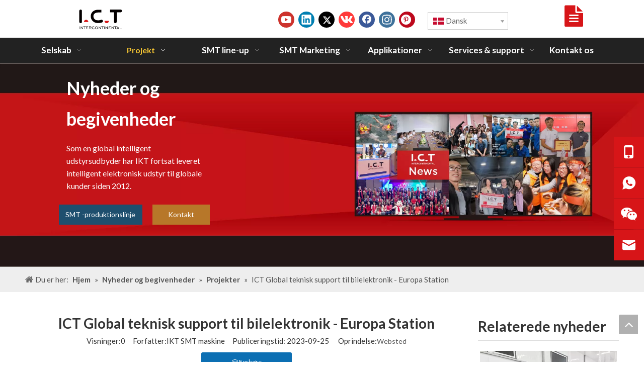

--- FILE ---
content_type: text/html;charset=utf-8
request_url: https://da.smtfactory.com/i-c-t-global-technical-support-for-automotive-electronics-europe-station.html
body_size: 49601
content:
<!DOCTYPE html> <html lang="da" prefix="og: http://ogp.me/ns#" style="height: auto;"> <head> <link rel="preconnect" href="https://ikrorwxhmokojr5p-static.micyjz.com"/> <link rel="preconnect" href="https://rjrorwxhmokojr5p-static.micyjz.com"/> <link rel="preconnect" href="https://jlrorwxhmokojr5p-static.micyjz.com"/><script>document.write=function(e){documentWrite(document.currentScript,e)};function documentWrite(documenturrentScript,e){var i=document.createElement("span");i.innerHTML=e;var o=i.querySelectorAll("script");if(o.length)o.forEach(function(t){if(t.src&&t.src!=""){var script=document.createElement("script");script.src=t.src;document.body.appendChild(script)}});document.body.appendChild(i)}
window.onloadHack=function(func){if(!!!func||typeof func!=="function")return;if(document.readyState==="complete")func();else if(window.addEventListener)window.addEventListener("load",func,false);else if(window.attachEvent)window.attachEvent("onload",func,false)};</script> <title>ICT Global teknisk support til bilelektronik - Europa Station - ICT SMT-maskine</title> <meta name="keywords" content="Automotive Electronics, smt-løsning til Automotive Electronics, One-stop SMT Solution, PCBA Coating Solution, AOI Inspection System"/> <meta name="description" content="ICT Global teknisk support til bilelektronik - Europa Station, ICT SMT-maskine"/> <link data-type="dns-prefetch" data-domain="jlrorwxhmokojr5p-static.micyjz.com" rel="dns-prefetch" href="//jlrorwxhmokojr5p-static.micyjz.com"> <link data-type="dns-prefetch" data-domain="ikrorwxhmokojr5p-static.micyjz.com" rel="dns-prefetch" href="//ikrorwxhmokojr5p-static.micyjz.com"> <link data-type="dns-prefetch" data-domain="rjrorwxhmokojr5p-static.micyjz.com" rel="dns-prefetch" href="//rjrorwxhmokojr5p-static.micyjz.com"> <link rel="amphtml" href="https://da.smtfactory.com/amp/i-c-t-global-technical-support-for-automotive-electronics-europe-station.html"/> <link rel="canonical" href="https://da.smtfactory.com/i-c-t-global-technical-support-for-automotive-electronics-europe-station.html"/> <link rel="alternate" hreflang="de" href="https://de.smtfactory.com/i-c-t-global-technical-support-for-automotive-electronics-europe-station.html"/> <link rel="alternate" hreflang="ru" href="https://ru.smtfactory.com/i-c-t-global-technical-support-for-automotive-electronics-europe-station.html"/> <link rel="alternate" hreflang="fi" href="https://fi.smtfactory.com/i-c-t-global-technical-support-for-automotive-electronics-europe-station.html"/> <link rel="alternate" hreflang="pt" href="https://pt.smtfactory.com/i-c-t-global-technical-support-for-automotive-electronics-europe-station.html"/> <link rel="alternate" hreflang="bg" href="https://bg.smtfactory.com/i-c-t-global-technical-support-for-automotive-electronics-europe-station.html"/> <link rel="alternate" hreflang="hr" href="https://hr.smtfactory.com/i-c-t-global-technical-support-for-automotive-electronics-europe-station.html"/> <link rel="alternate" hreflang="fr" href="https://fr.smtfactory.com/i-c-t-global-technical-support-for-automotive-electronics-europe-station.html"/> <link rel="alternate" hreflang="hu" href="https://hu.smtfactory.com/i-c-t-global-technical-support-for-automotive-electronics-europe-station.html"/> <link rel="alternate" hreflang="sl" href="https://sl.smtfactory.com/i-c-t-global-technical-support-for-automotive-electronics-europe-station.html"/> <link rel="alternate" hreflang="sr" href="https://sr.smtfactory.com/i-c-t-global-technical-support-for-automotive-electronics-europe-station.html"/> <link rel="alternate" hreflang="ko" href="https://kr.smtfactory.com/i-c-t-global-technical-support-for-automotive-electronics-europe-station.html"/> <link rel="alternate" hreflang="in" href="https://in.smtfactory.com/i-c-t-global-technical-support-for-automotive-electronics-europe-station.html"/> <link rel="alternate" hreflang="en" href="https://www.smtfactory.com/i-c-t-global-technical-support-for-automotive-electronics-europe-station.html"/> <link rel="alternate" hreflang="it" href="https://it.smtfactory.com/i-c-t-global-technical-support-for-automotive-electronics-europe-station.html"/> <link rel="alternate" hreflang="es" href="https://es.smtfactory.com/i-c-t-global-technical-support-for-automotive-electronics-europe-station.html"/> <link rel="alternate" hreflang="cs" href="https://cs.smtfactory.com/i-c-t-global-technical-support-for-automotive-electronics-europe-station.html"/> <link rel="alternate" hreflang="ar" href="https://sa.smtfactory.com/i-c-t-global-technical-support-for-automotive-electronics-europe-station.html"/> <link rel="alternate" hreflang="vi" href="https://vi.smtfactory.com/i-c-t-global-technical-support-for-automotive-electronics-europe-station.html"/> <link rel="alternate" hreflang="ja" href="https://jp.smtfactory.com/i-c-t-global-technical-support-for-automotive-electronics-europe-station.html"/> <link rel="alternate" hreflang="fa" href="https://fa.smtfactory.com/i-c-t-global-technical-support-for-automotive-electronics-europe-station.html"/> <link rel="alternate" hreflang="pl" href="https://pl.smtfactory.com/i-c-t-global-technical-support-for-automotive-electronics-europe-station.html"/> <link rel="alternate" hreflang="ro" href="https://ro.smtfactory.com/i-c-t-global-technical-support-for-automotive-electronics-europe-station.html"/> <link rel="alternate" hreflang="he" href="https://he.smtfactory.com/i-c-t-global-technical-support-for-automotive-electronics-europe-station.html"/> <link rel="alternate" hreflang="da" href="https://da.smtfactory.com/i-c-t-global-technical-support-for-automotive-electronics-europe-station.html"/> <link rel="alternate" hreflang="nl" href="https://nl.smtfactory.com/i-c-t-global-technical-support-for-automotive-electronics-europe-station.html"/> <link rel="alternate" hreflang="tr" href="https://tr.smtfactory.com/i-c-t-global-technical-support-for-automotive-electronics-europe-station.html"/> <meta http-equiv="X-UA-Compatible" content="IE=edge"/> <meta name="renderer" content="webkit"/> <meta http-equiv="Content-Type" content="text/html; charset=utf-8"/> <meta name="viewport" content="width=device-width, initial-scale=1, user-scalable=no"/> <link href="https://ikrorwxhmokojr5p-static.micyjz.com/cloud/jlBprKknloSRikqoonmiiq/I-C-T-smt-solution-for-Automotive-Electronics-EUROPE.png" as="image" rel="preload" fetchpriority="high"/> <link rel="icon" href="//ikrorwxhmokojr5p-static.micyjz.com/cloud/lrBprKknloSRpiimikpiiq/I-C-T-LOGO.ico"> <link rel="preload" type="text/css" as="style" href="//ikrorwxhmokojr5p-static.micyjz.com/concat/ekiiKBubbgReiSnqpromlirqirl/static/assets/widget/mobile_head/style09/style09.css,/static/assets/widget/mobile_head/css/headerStyles.css,/static/assets/widget/style/component/follow/widget_setting_iconSize/iconSize24.css,/static/assets/style/bootstrap/cus.bootstrap.grid.system.css,/static/assets/style/fontAwesome/4.7.0/css/font-awesome.css,/static/assets/style/iconfont/iconfont.css,/static/assets/widget/script/plugins/gallery/colorbox/colorbox.css,/static/assets/style/bootstrap/cus.bootstrap.grid.system.split.css,/static/assets/widget/script/plugins/picture/animate.css,/static/assets/widget/style/component/pictureNew/widget_setting_description/picture.description.css,/static/assets/widget/style/component/pictureNew/public/public.css,/static/assets/widget/script/plugins/tooltipster/css/tooltipster.css,/static/assets/widget/style/component/follow/widget_setting_iconSize/iconSize32.css,/static/assets/widget/style/component/follow/public/public.css" onload="this.onload=null;this.rel='stylesheet'"/> <link rel="preload" type="text/css" as="style" href="//rjrorwxhmokojr5p-static.micyjz.com/concat/voijKBfdytRciSnqpromlirqirl/static/assets/widget/style/component/fontIcon/fontIcon.css,/static/assets/widget/style/component/graphic/graphic.css,/static/assets/widget/style/component/mailCollection/mailCollection.css,/static/assets/widget/style/component/onlineService/public/public.css,/static/assets/widget/style/component/onlineService/widget_setting_showStyle/float.css,/static/assets/widget/style/component/onlineService/widget_setting_showStyle/style11.css" onload="this.onload=null;this.rel='stylesheet'"/> <link rel="stylesheet" type="text/css" href="//ikrorwxhmokojr5p-static.micyjz.com/concat/ekiiKBubbgReiSnqpromlirqirl/static/assets/widget/mobile_head/style09/style09.css,/static/assets/widget/mobile_head/css/headerStyles.css,/static/assets/widget/style/component/follow/widget_setting_iconSize/iconSize24.css,/static/assets/style/bootstrap/cus.bootstrap.grid.system.css,/static/assets/style/fontAwesome/4.7.0/css/font-awesome.css,/static/assets/style/iconfont/iconfont.css,/static/assets/widget/script/plugins/gallery/colorbox/colorbox.css,/static/assets/style/bootstrap/cus.bootstrap.grid.system.split.css,/static/assets/widget/script/plugins/picture/animate.css,/static/assets/widget/style/component/pictureNew/widget_setting_description/picture.description.css,/static/assets/widget/style/component/pictureNew/public/public.css,/static/assets/widget/script/plugins/tooltipster/css/tooltipster.css,/static/assets/widget/style/component/follow/widget_setting_iconSize/iconSize32.css,/static/assets/widget/style/component/follow/public/public.css"/> <link rel="stylesheet" type="text/css" href="//rjrorwxhmokojr5p-static.micyjz.com/concat/voijKBfdytRciSnqpromlirqirl/static/assets/widget/style/component/fontIcon/fontIcon.css,/static/assets/widget/style/component/graphic/graphic.css,/static/assets/widget/style/component/mailCollection/mailCollection.css,/static/assets/widget/style/component/onlineService/public/public.css,/static/assets/widget/style/component/onlineService/widget_setting_showStyle/float.css,/static/assets/widget/style/component/onlineService/widget_setting_showStyle/style11.css"/> <link rel="preload" type="text/css" as="style" href="//rjrorwxhmokojr5p-static.micyjz.com/concat/cjirKB9ywgRfiSoqrmoqionliql/static/assets/widget/style/component/langBar/langBar.css,/static/assets/widget/script/plugins/smartmenu/css/navigation.css,/static/assets/widget/style/component/button/button.css,/static/assets/widget/style/component/position/position.css,/static/assets/widget/style/component/articledetail/articledetail.css,/static/assets/widget/style/component/tiptap_richText/tiptap_richText.css,/static/assets/widget/style/component/relatedArticle/relatedArticle.css,/static/assets/widget/style/component/quicknavigation/quicknavigation.css" onload="this.onload=null;this.rel='stylesheet'"/> <link rel="stylesheet" type="text/css" href="//rjrorwxhmokojr5p-static.micyjz.com/concat/cjirKB9ywgRfiSoqrmoqionliql/static/assets/widget/style/component/langBar/langBar.css,/static/assets/widget/script/plugins/smartmenu/css/navigation.css,/static/assets/widget/style/component/button/button.css,/static/assets/widget/style/component/position/position.css,/static/assets/widget/style/component/articledetail/articledetail.css,/static/assets/widget/style/component/tiptap_richText/tiptap_richText.css,/static/assets/widget/style/component/relatedArticle/relatedArticle.css,/static/assets/widget/style/component/quicknavigation/quicknavigation.css"/> <style>.siteblocks-container .backstage-blocksEditor-wrap[data-blockseditor-type="phoenix_blocks_text"] *{font-family:inherit;font-size:inherit;line-height:inherit;font-weight:inherit;color:inherit;text-align:inherit}.siteblocks-container .backstage-blocksEditor-wrap[data-blockseditor-type="phoenix_blocks_text"] strong{font-weight:bold}</style> <style>@media(min-width:990px){[data-type="rows"][data-level="rows"]{display:flex}}</style> <style id="speed3DefaultStyle">@supports not(aspect-ratio:1/1){.prodlist-wrap li .prodlist-cell{position:relative;padding-top:100%;width:100%}.prodlist-lists-style-13 .prod_img_a_t13,.prodlist-lists-style-12 .prod_img_a_t12,.prodlist-lists-style-nophoto-11 .prod_img_a_t12{position:unset !important;min-height:unset !important}.prodlist-wrap li .prodlist-picbox img{position:absolute;width:100%;left:0;top:0}}.piclist360 .prodlist-pic4-3 li .prodlist-display{max-width:100%}@media(max-width:600px){.prodlist-fix-num li{width:50% !important}}</style> <template id="appdStylePlace"></template> <link href="//ikrorwxhmokojr5p-static.micyjz.com/theme/imjnKBnrokRliSnrokRloSomrkRjqSSRrjnjirrjjiqriir/style/style.css" type="text/css" rel="preload" as="style" onload="this.onload=null;this.rel='stylesheet'" data-theme="true"/> <link href="//ikrorwxhmokojr5p-static.micyjz.com/theme/imjnKBnrokRliSnrokRloSomrkRjqSSRrjnjirrjjiqriir/style/style.css" type="text/css" rel="stylesheet"/> <style guid='u_7932df6139e14d289cb0f1c3e23fb8b1' emptyRender='true' placeholder='true' type='text/css'></style> <link href="//jlrorwxhmokojr5p-static.micyjz.com/site-res/rmkkKBnrokRloSomrkRjlSrrpjpjRliSjqknqnRljSjrrnjoioiniiRiiSnqmrijqprirrSRil.css?1750896147001" rel="preload" as="style" onload="this.onload=null;this.rel='stylesheet'" data-extStyle="true" type="text/css" data-extAttr="20250626151111"/> <link href="//jlrorwxhmokojr5p-static.micyjz.com/site-res/rmkkKBnrokRloSomrkRjlSrrpjpjRliSjqknqnRljSjrrnjoioiniiRiiSnqmrijqprirrSRil.css?1750896147001" data-extAttr="20250626151111" type="text/css" rel="stylesheet"/> <template data-js-type='style_respond' data-type='inlineStyle'></template><template data-js-type='style_head' data-type='inlineStyle'><style guid='645d8d40-eb08-4842-908e-383e4f2065f5' pm_pageStaticHack='' jumpName='head' pm_styles='head' type='text/css'>.sitewidget-langBar-20210415160733 .sitewidget-bd .front-icon-box.icon-style i{font-size:16px;color:#333 !important}.sitewidget-langBar-20210415160733 .sitewidget-bd .style21 #rEUOmhZKSFjt-lang-drop-arrow{color:#333 !important}.sitewidget-langBar-20210415160733 .sitewidget-bd .style21 .lang-menu .lang-item a{color:#333 !important}.sitewidget-langBar-20210415160733 .sitewidget-bd .icon-style-i{font-size:16px;color:#333 !important}.sitewidget-langBar-20210415160733 .sitewidget-bd .lang-bar.style18.lang-style .lang-dropdown .block-iconbaseline-down{color:#333 !important}.sitewidget-langBar-20210415160733 .sitewidget-bd .lang-bar.style18.lang-style .lang-dropdown .lang-selected{color:#333 !important}.sitewidget-langBar-20210415160733 .sitewidget-bd .lang-bar.style18.lang-style .lang-dropdown .lang-menu a{color:#333 !important}.sitewidget-langBar-20210415160733 .sitewidget-bd .lang-bar.style18.lang-style .lang-dropdown .lang-menu{border-color:#333 !important}.sitewidget-langBar-20210415160733 .sitewidget-bd .lang-bar.style21.lang-style .lang-dropdown .lang-menu .menu-close-btn i{background:#333 !important}.sitewidget-langBar-20210415160733 .sitewidget-bd .front-icon-box i{font-size:20px;color:#333 !important}.sitewidget-langBar-20210415160733 .sitewidget-bd .front-icon-box.icon-style i{font-size:20px;color:#333 !important}.sitewidget-langBar-20210415160733 .sitewidget-bd .front-icon-box i:hover{color:#333 !important}.sitewidget-langBar-20210415160733 .sitewidget-bd .lang-bar .lang-dropdown .lang-selected{display:flex;justify-content:flex-start;align-items:center}.sitewidget-langBar-20210415160733 .sitewidget-bd .lang-bar .lang-dropdown .lang-selected .front-icon-box{display:flex;align-items:center;justify-content:center}.sitewidget-langBar-20210415160733.sitewidget-langBar .lang-bar .lang-dropdown .lang-selected{border:1px solid #ccc}.sitewidget-langBar-20210415160733.sitewidget-langBar .lang-bar .lang-dropdown .lang-menu{border:1px solid #ccc;border-top:0 solid #ccc}.sitewidget-langBar-20210415160733.sitewidget-langBar .lang-bar .lang-dropdown .lang-selected{background:#fff}.sitewidget-langBar-20210415160733.sitewidget-langBar .lang-bar .lang-dropdown .lang-menu{background:#fff}.sitewidget-langBar-20210415160733 .lang-bar .lang-dropdown-front-icon{background:unset !important}.sitewidget-button-20210121091754 .backstage-component-btn{box-shadow:0}.button-left-animate i{position:absolute;left:15px;top:50%;transform:translateY(-50%)}.sitewidget-button-20210121091754 a.backstage-component-btncolor{background-color:#1e4f6e;color:#fff;border-radius:0;border-color:#333;border-style:solid;border-width:0;box-sizing:content-box}.sitewidget-button-20210121091754 a.backstage-component-btndefault{border-style:solid;border-width:1px;border-radius:3px}.sitewidget-button-20210121091754 a.backstage-component-btncolorActive{background-image:none;background-color:!important;color:!important;border-radius:0;border-color:#333;border-style:solid;border-width:0;height:auto !important}.sitewidget-button-20210121091754 a.backstage-component-btncolorhover:hover{background-image:none;background-color:#80a7b8;color:#1e4f6e;border-radius:0;border-color:#333;border-style:solid;border-width:0}.sitewidget-button-20210121091800 .backstage-component-btn{box-shadow:0}.button-left-animate i{position:absolute;left:15px;top:50%;transform:translateY(-50%)}.sitewidget-button-20210121091800 a.backstage-component-btncolor{background-color:#b77729;color:#fff;border-top-left-radius:0;border-top-right-radius:0;border-bottom-left-radius:0;border-bottom-right-radius:0;border-color:#333;border-style:solid;border-width:0;box-sizing:content-box}.sitewidget-button-20210121091800 a.backstage-component-btndefault{border-style:solid;border-width:1px;border-radius:3px}.sitewidget-button-20210121091800 a.backstage-component-btncolorActive{background-image:none;background-color:#80a7b8;color:#b77729;border-top-left-radius:0;border-top-right-radius:0;border-bottom-left-radius:0;border-bottom-right-radius:0;border-color:#333;border-style:solid;border-width:0;height:auto !important}.sitewidget-button-20210121091800 a.backstage-component-btncolorhover:hover{background-image:none;background-color:#80a7b8;color:#b77729;border-top-left-radius:0;border-top-right-radius:0;border-bottom-left-radius:0;border-bottom-right-radius:0;border-color:#333;border-style:solid;border-width:0}.sitewidget-articleDetail-20160420105106 .articledetail-title h1{font-size:28px;line-height:45px;letter-spacing:0;text-align:center;color:#333;font-weight:bold}.sitewidget-articleDetail-20160420105106 .articledetail-title p{text-align:center;color:#333}.sitewidget-articleDetail-20160420105106 .sitewidget-bd .articledetail-user-shareit{text-align:center}.sitewidget-articleDetail-20160420105106 .sitewidget-bd .articledetail-user-shareit .bdsharebuttonbox{text-align:center}.sitewidget-articleDetail-20160420105106 .articleDetail-container .articledetail-title a.articledetail-inquiry-btn{display:inline-block;margin:0;padding:0;text-align:center;width:180px;height:38px;line-height:38px;background:#0c6fb3;color:#fff}.sitewidget-articleDetail-20160420105106 .articleDetail-container .articledetail-title a.articledetail-inquiry-btn .inquire-icon{width:22px;height:22px;display:inline-block;position:relative;top:50%;transform:translateY(-50%);background:url([data-uri]) center center no-repeat}</style></template><template data-js-type='style_respond' data-type='inlineStyle'></template><template data-js-type='style_head' data-type='inlineStyle'></template><script data-ignoreMinify="true">
	function loadInlineStyle(){
		var allInlineStyle = document.querySelectorAll("template[data-type='inlineStyle']");
		var length = document.querySelectorAll("template[data-type='inlineStyle']").length;
		for(var i = 0;i < length;i++){
			var style = allInlineStyle[i].innerHTML;
			allInlineStyle[i].outerHTML = style;
		}
	}
loadInlineStyle();
</script> <link rel='preload' as='style' onload='this.onload=null;this.rel="stylesheet"' href='https://fonts.googleapis.com/css?family=Lato:400,700&display=swap' data-type='1' type='text/css' media='all'/> <script type="text/javascript" data-src="//rjrorwxhmokojr5p-static.micyjz.com/static/t-lpBqBKrKmxzkrk7l/assets/script/jquery-1.11.0.concat.js"></script> <script type="text/javascript" data-src="//ld-analytics.micyjz.com/lpinKBomrkRjrSSRRQRiiSplooor/ltm-web.js?v=1750921871000"></script><script type="text/x-delay-ids" data-type="delayIds" data-device="pc" data-xtype="0" data-delayIds='[472408554,472405004,472408544,472415024,472404994,472405014,472407624,472407594,472404204,472407564,472406764,472407524,472406564,472407544,472404284,472409404,472409394,472403954,472407604,472406774,472405224,472405194,472405644,472405134,472408974,472416654,472405184,472405154,472416644,472412984,472405144,472405214,472404784,472405204,472405174,472405654]'></script> <meta name="google-site-verification" content="zgU70HC3SoOJCAqIdWiTvr1IFD8c5Ilg7oI3J30qc78"/><script guid='331b431f-4a5f-4284-a6d4-99d38028ffe0' pm_pageStaticHack='true' jumpName='head' pm_scripts='head' type='text/javascript'>try{(function(window,undefined){var phoenixSite=window.phoenixSite||(window.phoenixSite={});phoenixSite.lanEdition="DA_DK";var page=phoenixSite.page||(phoenixSite.page={});page.cdnUrl="//jlrorwxhmokojr5p-static.micyjz.com";page.siteUrl="https://da.smtfactory.com";page.lanEdition=phoenixSite.lanEdition;page._menu_prefix="";page._menu_trans_flag="";page._captcha_domain_prefix="captcha.c";page._pId="jbfUjpKWIMyO";phoenixSite._sViewMode="true";phoenixSite._templateSupport="false";phoenixSite._singlePublish=
"false"})(this)}catch(e){try{console&&console.log&&console.log(e)}catch(e){}};</script> <script id='u_81dbdeb2e97543cea9b4a9258940cb2f' guid='u_81dbdeb2e97543cea9b4a9258940cb2f' pm_script='init_top' type='text/javascript'>try{(function(window,undefined){var datalazyloadDefaultOptions=window.datalazyloadDefaultOptions||(window.datalazyloadDefaultOptions={});datalazyloadDefaultOptions["version"]="3.0.0";datalazyloadDefaultOptions["isMobileViewer"]="false";datalazyloadDefaultOptions["hasCLSOptimizeAuth"]="false";datalazyloadDefaultOptions["_version"]="3.0.0";datalazyloadDefaultOptions["isPcOptViewer"]="false"})(this);(function(window,undefined){window.__ph_optSet__='{"loadImgType":"0","isOpenFlagUA":true,"v30NewMode":"1","idsVer":"1","docReqType":"0","docDecrease":"1","docCallback":"1"}'})(this)}catch(e){try{console&&
console.log&&console.log(e)}catch(e){}};</script> <script id='u_6df71acbafbf48beb3a2d6099017841f' guid='u_6df71acbafbf48beb3a2d6099017841f' type='text/javascript'>try{var thisUrl=location.host;var referUrl=document.referrer;if(referUrl.indexOf(thisUrl)==-1)localStorage.setItem("landedPage",document.URL)}catch(e){try{console&&console.log&&console.log(e)}catch(e){}};</script> </head> <body class=" frontend-body-canvas "> <div id='backstage-headArea' headFlag='1' class='hideForMobile'><div class="outerContainer" data-mobileBg="true" id="outerContainer_1605600518395" data-type="outerContainer" data-level="rows"><div class="container" data-type="container" data-level="rows" cnttype="backstage-container-mark"><div class="row" data-type="rows" data-level="rows" data-attr-xs="null" data-attr-sm="null"><div class="col-md-4" id="column_1683118246486" data-type="columns" data-level="columns"><div id="location_1683118246487" data-type="locations" data-level="rows"><div class="backstage-stwidgets-settingwrap" scope="0" settingId="koUtHWjAPfpO" id="component_koUtHWjAPfpO" relationCommonId="jbfUjpKWIMyO" classAttr="sitewidget-logo-20201117160836"> <div class="sitewidget-pictureNew sitewidget-logo sitewidget-logo-20201117160836"> <div class="sitewidget-bd"> <div class="picture-resize-wrap " style="position: relative; width: 100%; text-align: left; "> <span class="picture-wrap pic-style-default 666 " data-ee="" id="picture-wrap-koUtHWjAPfpO" style="display: inline-block; position: relative;max-width: 100%;"> <a class="imgBox mobile-imgBox" style="display: inline-block; position: relative;max-width: 100%;" href="/home.html" target="_blank" rel="noopener"> <img class="lazy img-default-bgc" phoenix-lazyload="//ikrorwxhmokojr5p-static.micyjz.com/cloud/llBprKknloSRmjijmlmriq/I-C-T-LOGO.svg" src="//ikrorwxhmokojr5p-static.micyjz.com/cloud/llBprKknloSRmjijmlmriq/I-C-T-LOGO.svg" alt="IKT LOGO1" title="" phoenixLazyload='true'/> </a> </span> </div> </div> </div> </div> <script type="text/x-delay-script" data-id="koUtHWjAPfpO" data-jsLazyloadType="1" data-alias="logo" data-jsLazyload='true' data-type="component" data-jsDepand='["//ikrorwxhmokojr5p-static.micyjz.com/static/t-lkBpBKkKlplwsz7r/assets/widget/script/plugins/jquery.lazyload.js","//rjrorwxhmokojr5p-static.micyjz.com/static/t-ilBoBKrKlwrolo7m/assets/widget/script/compsettings/comp.logo.settings.js"]' data-jsThreshold='5' data-cssDepand='' data-cssThreshold='5'>(function(window,$,undefined){try{(function(window,$,undefined){var respSetting={},temp;temp={};temp["alt"]="IKT-logo";temp["title"]="IKT-logo";temp["picAlignStyle"]="0";temp["picLink"]="";temp["src"]="//ikrorwxhmokojr5p-static.micyjz.com/cloud/lkBprKknloSRqiimikmliq/ICT-Logo.png";temp["picHeight"]="";temp["picWidth"]="";temp["picDescJson"]="";respSetting["961"]=temp;temp={};temp["alt"]="ICT-213-80";temp["title"]="ICT-213-80";temp["picAlignStyle"]="0";temp["picLink"]="";temp["src"]="//ikrorwxhmokojr5p-static.micyjz.com/cloud/lpBprKknloSRqiimikllio/ICT.png";
temp["picHeight"]="";temp["picWidth"]="";temp["picDescJson"]="";respSetting["0"]=temp;$(function(){$("#picture-wrap-koUtHWjAPfpO").on("webkitAnimationEnd webkitTransitionEnd mozAnimationEnd MSAnimationEnd oanimationend animationend",function(){var rmClass="animated bounce zoomIn pulse rotateIn swing fadeIn bounceInDown bounceInLeft bounceInRight bounceInUp fadeInDownBig fadeInLeftBig fadeInRightBig fadeInUpBig zoomInDown zoomInLeft zoomInRight zoomInUp";$(this).removeClass(rmClass)});var version=
$.trim("20200313131553");if(!!!version)version=undefined;if(phoenixSite.phoenixCompSettings&&typeof phoenixSite.phoenixCompSettings.logo!=="undefined"&&phoenixSite.phoenixCompSettings.logo.version==version&&typeof phoenixSite.phoenixCompSettings.logo.logoLoadEffect=="function"){phoenixSite.phoenixCompSettings.logo.logoLoadEffect("koUtHWjAPfpO",".sitewidget-logo-20201117160836","","",respSetting);if(!!phoenixSite.phoenixCompSettings.logo.version&&phoenixSite.phoenixCompSettings.logo.version!="1.0.0")loadAnimationCss();
return}var resourceUrl="//jlrorwxhmokojr5p-static.micyjz.com/static/assets/widget/script/compsettings/comp.logo.settings.js?_\x3d1750896147001";if(phoenixSite&&phoenixSite.page){var cdnUrl=phoenixSite.page.cdnUrl;if(cdnUrl&&cdnUrl!="")resourceUrl=cdnUrl+"/static/assets/widget/script/compsettings/comp.logo.settings.js?_\x3d1750896147001"}var callback=function(){phoenixSite.phoenixCompSettings.logo.logoLoadEffect("koUtHWjAPfpO",".sitewidget-logo-20201117160836","","",respSetting);if(!!phoenixSite.phoenixCompSettings.logo.version&&
phoenixSite.phoenixCompSettings.logo.version!="1.0.0")loadAnimationCss()};if(phoenixSite.cachedScript)phoenixSite.cachedScript(resourceUrl,callback());else $.getScript(resourceUrl,callback())});function loadAnimationCss(){var link=document.createElement("link");link.rel="stylesheet";link.type="text/css";link.href="//ikrorwxhmokojr5p-static.micyjz.com/static/assets/widget/script/plugins/picture/animate.css?1750896147001";var head=document.getElementsByTagName("head")[0];head.appendChild(link)}try{loadTemplateImg("sitewidget-logo-20201117160836")}catch(e){try{console&&
(console.log&&console.log(e))}catch(e){}}})(window,jQuery)}catch(e){try{console&&console.log&&console.log(e)}catch(e){}}})(window,$);</script> </div></div><div class="col-md-4" id="column_1605600916780" data-type="columns" data-level="columns"><div id="location_1605600916781" data-type="locations" data-level="rows"><div class="backstage-stwidgets-settingwrap" id="component_kdUtcWZfPpVO" data-scope="0" data-settingId="kdUtcWZfPpVO" data-relationCommonId="jbfUjpKWIMyO" data-classAttr="sitewidget-follow-20201117161515"> <div class="sitewidget-follow sitewidget-follow-20201117161515 "> <div class="sitewidget-bd"> <a class="follow-a youtube " target="_blank" rel='nofollow' href="https://www.youtube.com/channel/UCrjQtG86plRI3ipGMSJwF5w" title="Youtube" aria-label="Youtube"> <span class=" noneRotate social-icon-32 social-icon-round social-icon-default social-icon-youtube"></span> </a> <a class="follow-a linkedin " target="_blank" rel='nofollow' href="https://www.linkedin.com/company/pickandplacemachine/" title="Linkedin" aria-label="Linkedin"> <span class=" noneRotate social-icon-32 social-icon-round social-icon-default social-icon-linkedin"></span> </a> <a class="follow-a twitter " target="_blank" rel='nofollow' href="https://twitter.com/smtreflowoven" title="Twitter" aria-label="Twitter"> <span class=" noneRotate social-icon-32 social-icon-round social-icon-default social-icon-twitter"></span> </a> <a class="follow-a vk " target="_blank" rel='nofollow' href="https://vk.com/i.c.tsmtsolution" title="vk" aria-label="vk"> <span class=" noneRotate social-icon-32 social-icon-round social-icon-default social-icon-vk"></span> </a> <a class="follow-a facebook " target="_blank" rel='nofollow' href="https://www.facebook.com/etasmt" title="Facebook" aria-label="Facebook"> <span class=" noneRotate social-icon-32 social-icon-round social-icon-default social-icon-facebook"></span> </a> <a class="follow-a instagram " target="_blank" rel='nofollow' href="https://www.instagram.com/smt_machine/" title="Instagram" aria-label="Instagram"> <span class=" noneRotate social-icon-32 social-icon-round social-icon-default social-icon-instagram"></span> </a> <a class="follow-a pinterest " target="_blank" rel='nofollow' href="https://www.pinterest.com/smtfactory/" title="Pinterest" aria-label="Pinterest"> <span class=" noneRotate social-icon-32 social-icon-round social-icon-default social-icon-pinterest"></span> </a> </div> </div> <script type="text/x-delay-script" data-id="kdUtcWZfPpVO" data-jsLazyloadType="1" data-alias="follow" data-jsLazyload='true' data-type="component" data-jsDepand='["//rjrorwxhmokojr5p-static.micyjz.com/static/t-jiBpBKpKwisxqs7n/assets/widget/script/plugins/tooltipster/js/jquery.tooltipster.js"]' data-jsThreshold='5' data-cssDepand='' data-cssThreshold='5'>(function(window,$,undefined){try{$(function(){phoenixSite.sitewidgets.showqrcode(".sitewidget-follow-20201117161515")})}catch(e){try{console&&console.log&&console.log(e)}catch(e){}}try{(function(window,$,undefined){$(function(){if(phoenixSite.lanEdition&&phoenixSite.lanEdition!="ZH_CN"){$(".follow-a.weChat").attr("title","WeChat");$(".follow-a.weiBo").attr("title","Weibo");$(".follow-a.weChat .social-follow-vert-text").text("WeChat");$(".follow-a.weiBo .social-follow-vert-text").text("Weibo");$(".follow-a.weChat .social-follow-hori-text").text("WeChat");
$(".follow-a.weiBo .social-follow-hori-text").text("Weibo")}})})(window,jQuery)}catch(e){try{console&&console.log&&console.log(e)}catch(e){}}})(window,$);</script> </div> </div></div><div class="col-md-2" id="column_1618474055653" data-type="columns" data-level="columns"><div id="location_1618474055654" data-type="locations" data-level="rows"><div class="backstage-stwidgets-settingwrap" id="component_wIUtcWEKnuFZ" data-scope="0" data-settingId="wIUtcWEKnuFZ" data-relationCommonId="jbfUjpKWIMyO" data-classAttr="sitewidget-placeHolder-20210415160759"> <div class="sitewidget-placeholder sitewidget-placeHolder-20210415160759"> <div class="sitewidget-bd"> <div class="resizee" style="height:14px"></div> </div> </div> <script type="text/x-delay-script" data-id="wIUtcWEKnuFZ" data-jsLazyloadType="1" data-alias="placeHolder" data-jsLazyload='true' data-type="component" data-jsDepand='' data-jsThreshold='' data-cssDepand='' data-cssThreshold=''>(function(window,$,undefined){})(window,$);</script></div><div class="backstage-stwidgets-settingwrap" scope="0" settingId="rEUOmhZKSFjt" id="component_rEUOmhZKSFjt" relationCommonId="jbfUjpKWIMyO" classAttr="sitewidget-langBar-20210415160733"> <div class="sitewidget-langBar sitewidget-langBar-20210415160733"> <div class="sitewidget-bd"> <div class="lang-bar lang-bar-left "> <div class="lang-dropdown"> <div class="lang-selected"><img src='//jlrorwxhmokojr5p-static.micyjz.com/static/assets/widget/images/langBar/44.jpg' alt="Dansk" class='lang-icon'/>Dansk</div> <div class="lang-arrow" id="rEUOmhZKSFjt-lang-drop-arrow"></div> <ul class="lang-menu" id="rEUOmhZKSFjt-lang-drop-menu" style="margin-top: 0"> <li class="lang-item" title="Bahasa indonesia" data-lanCode="24" data-default="0"><a target="_blank" href='https://in.smtfactory.com/i-c-t-global-technical-support-for-automotive-electronics-europe-station.html' target="_blank"><div class="front-img"><div class="lang-sprites-slide sprites sprites-24"></div></div>Bahasa indonesia</a></li> <li class="lang-item" title="Сербия" data-lanCode="30" data-default="0"><a target="_blank" href='https://sr.smtfactory.com/i-c-t-global-technical-support-for-automotive-electronics-europe-station.html' target="_blank"><div class="front-img"><div class="lang-sprites-slide sprites sprites-30"></div></div>Сербия</a></li> <li class="lang-item" title="Česky" data-lanCode="27" data-default="0"><a target="_blank" href='https://cs.smtfactory.com/i-c-t-global-technical-support-for-automotive-electronics-europe-station.html' target="_blank"><div class="front-img"><div class="lang-sprites-slide sprites sprites-27"></div></div>Česky</a></li> <li class="lang-item" title="Deutsch" data-lanCode="8" data-default="0"><a target="_blank" href='https://de.smtfactory.com/i-c-t-global-technical-support-for-automotive-electronics-europe-station.html' target="_blank"><div class="front-img"><div class="lang-sprites-slide sprites sprites-8"></div></div>Deutsch</a></li> <li class="lang-item" title="English" data-lanCode="0" data-default="0"><a target="_blank" href='https://www.smtfactory.com/i-c-t-global-technical-support-for-automotive-electronics-europe-station.html' target="_blank"><div class="front-img"><div class="lang-sprites-slide sprites sprites-0"></div></div>English</a></li> <li class="lang-item" title="Español" data-lanCode="6" data-default="0"><a target="_blank" href='https://es.smtfactory.com/i-c-t-global-technical-support-for-automotive-electronics-europe-station.html' target="_blank"><div class="front-img"><div class="lang-sprites-slide sprites sprites-6"></div></div>Español</a></li> <li class="lang-item" title="Français" data-lanCode="4" data-default="0"><a target="_blank" href='https://fr.smtfactory.com/i-c-t-global-technical-support-for-automotive-electronics-europe-station.html' target="_blank"><div class="front-img"><div class="lang-sprites-slide sprites sprites-4"></div></div>Français</a></li> <li class="lang-item" title="Hrvatski" data-lanCode="48" data-default="0"><a target="_blank" href='https://hr.smtfactory.com/i-c-t-global-technical-support-for-automotive-electronics-europe-station.html' target="_blank"><div class="front-img"><div class="lang-sprites-slide sprites sprites-48"></div></div>Hrvatski</a></li> <li class="lang-item" title="Italiano" data-lanCode="9" data-default="0"><a target="_blank" href='https://it.smtfactory.com/i-c-t-global-technical-support-for-automotive-electronics-europe-station.html' target="_blank"><div class="front-img"><div class="lang-sprites-slide sprites sprites-9"></div></div>Italiano</a></li> <li class="lang-item" title="magyar" data-lanCode="25" data-default="0"><a target="_blank" href='https://hu.smtfactory.com/i-c-t-global-technical-support-for-automotive-electronics-europe-station.html' target="_blank"><div class="front-img"><div class="lang-sprites-slide sprites sprites-25"></div></div>magyar</a></li> <li class="lang-item" title="Nederlands" data-lanCode="12" data-default="0"><a target="_blank" href='https://nl.smtfactory.com/i-c-t-global-technical-support-for-automotive-electronics-europe-station.html' target="_blank"><div class="front-img"><div class="lang-sprites-slide sprites sprites-12"></div></div>Nederlands</a></li> <li class="lang-item" title="Polski" data-lanCode="15" data-default="0"><a target="_blank" href='https://pl.smtfactory.com/i-c-t-global-technical-support-for-automotive-electronics-europe-station.html' target="_blank"><div class="front-img"><div class="lang-sprites-slide sprites sprites-15"></div></div>Polski</a></li> <li class="lang-item" title="Português" data-lanCode="7" data-default="0"><a target="_blank" href='https://pt.smtfactory.com/i-c-t-global-technical-support-for-automotive-electronics-europe-station.html' target="_blank"><div class="front-img"><div class="lang-sprites-slide sprites sprites-7"></div></div>Português</a></li> <li class="lang-item" title="Pусский" data-lanCode="5" data-default="0"><a target="_blank" href='https://ru.smtfactory.com/i-c-t-global-technical-support-for-automotive-electronics-europe-station.html' target="_blank"><div class="front-img"><div class="lang-sprites-slide sprites sprites-5"></div></div>Pусский</a></li> <li class="lang-item" title="românesc" data-lanCode="26" data-default="0"><a target="_blank" href='https://ro.smtfactory.com/i-c-t-global-technical-support-for-automotive-electronics-europe-station.html' target="_blank"><div class="front-img"><div class="lang-sprites-slide sprites sprites-26"></div></div>românesc</a></li> <li class="lang-item" title="Slovenščina" data-lanCode="35" data-default="0"><a target="_blank" href='https://sl.smtfactory.com/i-c-t-global-technical-support-for-automotive-electronics-europe-station.html' target="_blank"><div class="front-img"><div class="lang-sprites-slide sprites sprites-35"></div></div>Slovenščina</a></li> <li class="lang-item" title="Suomalainen" data-lanCode="40" data-default="0"><a target="_blank" href='https://fi.smtfactory.com/i-c-t-global-technical-support-for-automotive-electronics-europe-station.html' target="_blank"><div class="front-img"><div class="lang-sprites-slide sprites sprites-40"></div></div>Suomalainen</a></li> <li class="lang-item" title="Türk dili" data-lanCode="16" data-default="0"><a target="_blank" href='https://tr.smtfactory.com/i-c-t-global-technical-support-for-automotive-electronics-europe-station.html' target="_blank"><div class="front-img"><div class="lang-sprites-slide sprites sprites-16"></div></div>Türk dili</a></li> <li class="lang-item" title="Tiếng Việt" data-lanCode="13" data-default="0"><a target="_blank" href='https://vi.smtfactory.com/i-c-t-global-technical-support-for-automotive-electronics-europe-station.html' target="_blank"><div class="front-img"><div class="lang-sprites-slide sprites sprites-13"></div></div>Tiếng Việt</a></li> <li class="lang-item" title="العربية" data-lanCode="3" data-default="0"><a target="_blank" href='https://sa.smtfactory.com/i-c-t-global-technical-support-for-automotive-electronics-europe-station.html' target="_blank"><div class="front-img"><div class="lang-sprites-slide sprites sprites-3"></div></div>العربية</a></li> <li class="lang-item" title="فارسی" data-lanCode="32" data-default="0"><a target="_blank" href='https://fa.smtfactory.com/i-c-t-global-technical-support-for-automotive-electronics-europe-station.html' target="_blank"><div class="front-img"><div class="lang-sprites-slide sprites sprites-32"></div></div>فارسی</a></li> <li class="lang-item" title="עִברִית" data-lanCode="42" data-default="0"><a target="_blank" href='https://he.smtfactory.com/i-c-t-global-technical-support-for-automotive-electronics-europe-station.html' target="_blank"><div class="front-img"><div class="lang-sprites-slide sprites sprites-42"></div></div>עִברִית</a></li> <li class="lang-item" title="한국어" data-lanCode="11" data-default="0"><a target="_blank" href='https://kr.smtfactory.com/i-c-t-global-technical-support-for-automotive-electronics-europe-station.html' target="_blank"><div class="front-img"><div class="lang-sprites-slide sprites sprites-11"></div></div>한국어</a></li> <li class="lang-item" title="日本語" data-lanCode="10" data-default="0"><a target="_blank" href='https://jp.smtfactory.com/i-c-t-global-technical-support-for-automotive-electronics-europe-station.html' target="_blank"><div class="front-img"><div class="lang-sprites-slide sprites sprites-10"></div></div>日本語</a></li> </ul> </div> </div> </div> </div> <style>.sitewidget-langBar .lang-bar.style17 .lang-dropdown .lang-menu{display:none}</style> <template data-type='js_template' data-settingId='rEUOmhZKSFjt'><script id='u_64da53918a9847648532932e9bf9dba6' guid='u_64da53918a9847648532932e9bf9dba6' type='text/javascript'>try{function sortableli(el,data,value){var newArr=[];if(value=="0"||value=="1"||value=="2"||value=="3"||value=="4"||value=="5"||value=="6"||value=="7"||value=="8"||value=="12"||value=="14"){for(var i=0;i<data.length;i++)el.find(".lang-cont").each(function(){if(data[i].isDefault=="0"){if($(this).attr("data-default")=="0")if($(this).attr("data-lancode")==data[i].islanCode){var cloneSpan=$(this).clone(true);newArr.push(cloneSpan)}}else if($(this).attr("data-default")=="1")if($(this).attr("data-lancode")==
data[i].islanCode){var cloneSpan=$(this).clone(true);newArr.push(cloneSpan)}});if(value=="0"||value=="6"||value=="3")var langDivMid=' \x3cspan class\x3d"lang-div-mid"\x3e|\x3c/span\x3e ';else if(value=="1"||value=="4"||value=="7"||value=="14")var langDivMid=' \x3cspan class\x3d"lang-div-mid"\x3e\x3c/span\x3e ';else if(value=="2"||value=="12"||value=="5"||value=="8")var langDivMid=' \x3cspan class\x3d"lang-div-mid"\x3e/\x3c/span\x3e ';else var langDivMid=' \x3cspan class\x3d"lang-div-mid"\x3e|\x3c/span\x3e ';
if(newArr.length>=0){el.find("span").remove();for(var i=0;i<newArr.length;i++){el.append(newArr[i]);if(i==newArr.length-1);else el.append(langDivMid)}}}else{for(var i=0;i<data.length;i++)el.find(".lang-item").each(function(){if(data[i].isDefault=="0"){if($(this).attr("data-default")=="0")if($(this).attr("data-lancode")==data[i].islanCode){var cloneSpan=$(this).clone(true);newArr.push(cloneSpan)}}else if($(this).attr("data-default")=="1")if($(this).attr("data-lancode")==data[i].islanCode){var cloneSpan=
$(this).clone(true);newArr.push(cloneSpan)}});if(newArr.length>=0){el.find(".lang-item").remove();for(var i=0;i<newArr.length;i++)if(value=="13")el.find(".langBar-easystyle-sub").append(newArr[i]);else el.find(".lang-menu").append(newArr[i])}}}$(function(){var dom=$(".sitewidget-langBar-20210415160733 .sitewidget-bd .lang-bar");var sortArr=[{"id":0,"islanCode":"24","isDefault":"0"},{"id":1,"islanCode":"30","isDefault":"0"},{"id":2,"islanCode":"27","isDefault":"0"},{"id":3,"islanCode":"44","isDefault":"0"},
{"id":4,"islanCode":"8","isDefault":"0"},{"id":5,"islanCode":"0","isDefault":"0"},{"id":6,"islanCode":"6","isDefault":"0"},{"id":7,"islanCode":"4","isDefault":"0"},{"id":8,"islanCode":"48","isDefault":"0"},{"id":9,"islanCode":"9","isDefault":"0"},{"id":10,"islanCode":"25","isDefault":"0"},{"id":11,"islanCode":"12","isDefault":"0"},{"id":12,"islanCode":"15","isDefault":"0"},{"id":13,"islanCode":"7","isDefault":"0"},{"id":14,"islanCode":"5","isDefault":"0"},{"id":15,"islanCode":"26","isDefault":"0"},
{"id":16,"islanCode":"35","isDefault":"0"},{"id":17,"islanCode":"40","isDefault":"0"},{"id":18,"islanCode":"16","isDefault":"0"},{"id":19,"islanCode":"13","isDefault":"0"},{"id":20,"islanCode":"3","isDefault":"0"},{"id":21,"islanCode":"32","isDefault":"0"},{"id":22,"islanCode":"42","isDefault":"0"},{"id":23,"islanCode":"11","isDefault":"0"},{"id":24,"islanCode":"10","isDefault":"0"}];if(sortArr!=""&&sortArr!=undefined)sortableli(dom,sortArr,11);var iconEl=$(".sitewidget-langBar-20210415160733 .lang-bar .front-icon-box");
if(iconEl.length>0)$(".sitewidget-langBar-20210415160733 .lang-bar .lang-dropdown .lang-selected").prepend(iconEl)})}catch(e){try{console&&console.log&&console.log(e)}catch(e){}};</script></template> <script type="text/x-delay-script" data-id="rEUOmhZKSFjt" data-jsLazyloadType="1" data-alias="langBar" data-jsLazyload='true' data-type="component" data-jsDepand='["//ikrorwxhmokojr5p-static.micyjz.com/static/t-rrBqBKqKlnzlzr7n/assets/widget/script/compsettings/comp.langBar.settings.js"]' data-jsThreshold='5' data-cssDepand='' data-cssThreshold='5'>(function(window,$,undefined){try{$(function(){if(!phoenixSite.phoenixCompSettings||!phoenixSite.phoenixCompSettings.langBar)$.getScript("//rjrorwxhmokojr5p-static.micyjz.com/static/assets/widget/script/compsettings/comp.langBar.settings.js?_\x3d1769076614571",function(){phoenixSite.phoenixCompSettings.langBar.langBarSublist("rEUOmhZKSFjt","11",".sitewidget-langBar-20210415160733")});else phoenixSite.phoenixCompSettings.langBar.langBarSublist("rEUOmhZKSFjt","11",".sitewidget-langBar-20210415160733")})}catch(e){try{console&&
console.log&&console.log(e)}catch(e){}}})(window,$);</script></div> </div></div><div class="col-md-2" id="column_1720082299294" data-type="columns" data-level="columns"><div id="location_1720082299295" data-type="locations" data-level="rows"><div class="backstage-stwidgets-settingwrap " id="component_iZUORhtLupMj" data-scope="0" data-settingId="iZUORhtLupMj" data-relationCommonId="jbfUjpKWIMyO" data-classAttr="sitewidget-fontIcon-20240704163805"> <div class="sitewidget-fontIcon sitewidget-fontIcon-20240704163805"> <style type="text/css">.sitewidget-fontIcon.sitewidget-fontIcon-20240704163805 .sitewidget-bd{text-align:center}.sitewidget-fontIcon-20240704163805 i.font-icon{font-size:43px;color:#d71518}.sitewidget-fontIcon-20240704163805 .font-icon-wrap:hover i.font-icon{color:#048fa2}</style> <div class="sitewidget-bd"> <a href="//jlrorwxhmokojr5p-static.micyjz.com/I.C.T+Catalog+2025-aidllBprKknloSRmkronrmliq.pdf" target="_blank" rel="noopener"> <span class="font-icon-wrap default "> <i class="font-icon fa fa-file-text"></i> </span> </a> </div> </div> </div> <script type="text/x-delay-script" data-id="iZUORhtLupMj" data-jsLazyloadType="1" data-alias="fontIcon" data-jsLazyload='true' data-type="component" data-jsDepand='["//ikrorwxhmokojr5p-static.micyjz.com/static/t-qiBqBKiKmsknwm7o/assets/widget/script/compsettings/comp.fontIcon.settings.js","//rjrorwxhmokojr5p-static.micyjz.com/static/t-qiBqBKiKmsknwm7o/assets/widget/script/compsettings/comp.fontIcon.settings.js"]' data-jsThreshold='5' data-cssDepand='' data-cssThreshold='5'>(function(window,$,undefined){})(window,$);</script> </div></div></div></div></div><div class="outerContainer" data-mobileBg="true" id="outerContainer_1722840383438" data-type="outerContainer" data-level="rows" autohold><div class="container" data-type="container" data-level="rows" cnttype="backstage-container-mark"><div class="row" data-type="rows" data-level="rows" data-attr-xs="null" data-attr-sm="null"><div class="col-md-12" id="column_1722840372861" data-type="columns" data-level="columns"><div id="location_1722840372863" data-type="locations" data-level="rows"><div class="backstage-stwidgets-settingwrap" scope="0" settingId="yPfORMEKjJzt" id="component_yPfORMEKjJzt" relationCommonId="jbfUjpKWIMyO" classAttr="sitewidget-navigation_style-20201117160805"> <div class="sitewidget-navigation_style sitewidget-navnew fix sitewidget-navigation_style-20201117160805 navnew-way-slide navnew-slideRight"> <a href="javascript:;" class="navnew-thumb-switch navnew-thumb-way-slide navnew-thumb-slideRight" style="background-color:transparent"> <span class="nav-thumb-ham first" style="background-color:#333333"></span> <span class="nav-thumb-ham second" style="background-color:#333333"></span> <span class="nav-thumb-ham third" style="background-color:#333333"></span> </a> <style>@media(min-width:1220px){.sitewidget-navnew.sitewidget-navigation_style-20201117160805 .smsmart{max-width:unset}}@media(max-width:1219px) and (min-width:990px){.sitewidget-navnew.sitewidget-navigation_style-20201117160805 .smsmart{max-width:unset}}@media(min-width:1200px) and (max-width:1365px){.sitewidget-navnew.sitewidget-navigation_style-20201117160805 .smsmart{max-width:unset}}</style> <style>@media(min-width:990px){.navnew-substyle4 .nav-sub-list .nav-sub-item .nav-sub-item-hd span{font-size:inherit;font-weight:inherit;line-height:inherit;cursor:pointer}.navnew-substyle4 .nav-sub-list .nav-sub-item .nav-sub-item-hd span:hover,.navnew-substyle4 .nav-sub-list .nav-sub-item .nav-sub-item-bd .nav-sub-item-bd-item .nav-sub-item-bd-info:hover{color:inherit}.navnew-substyle4 .nav-sub-list .nav-sub-item .nav-sub-item-bd .nav-sub-item-bd-item .nav-sub-item-bd-info{font-size:inherit;color:inherit;font-weight:inherit;text-align:inherit}}</style> <ul class="navnew smsmart navnew-way-slide navnew-slideRight navnew-wide-substyle5 navnew-substyle5"> <li id="parent_0" class="navnew-item navLv1 hide" data-visible="0"> <a id="nav_34662264" target="_self" rel="" class="navnew-link" data-currentIndex="" href="/"><i class="icon "></i><span class="text-width">Hjem</span> </a> <span class="navnew-separator"></span> </li> <li id="parent_1" class="navnew-item navLv1 " data-visible="1"> <a id="nav_34662274" target="_self" rel="" class="navnew-link" data-currentIndex="" href="/aboutus.html"><i class="icon "></i><span class="text-width">Selskab</span> </a> <span class="navnew-separator"></span> <ul class="navnew-sub1 nav-sub-list5 " data-visible="1"> <li class="nav-sub-item "> <div class="nav-sub1-item navnew-sub1-item"> <a id="nav_34662634" target="_self" rel="" data-currentIndex="" href="/aboutus.html#jjBorKrjjiljrjrrlim"> <img src="//ikrorwxhmokojr5p-static.micyjz.com/cloud/llBprKknloSRlkmripjmiq/I-C-T-company.jpg" alt="I.C.T company.jpg"> <span class="nav-sub1-info"> <i class="icon undefined"></i> Om ikt </span> </a> </div> </li> <li class="nav-sub-item "> <div class="nav-sub1-item navnew-sub1-item"> <a id="nav_34663394" target="_self" rel="" data-currentIndex="" href="/ICT-factories.html"> <img src="//ikrorwxhmokojr5p-static.micyjz.com/cloud/lmBprKknloSRlkinrlrlin/Company-Currents.jpg" alt="Company Currents.jpg"> <span class="nav-sub1-info"> <i class="icon undefined"></i> IKT -fabrikker </span> </a> </div> </li> <li class="nav-sub-item "> <div class="nav-sub1-item navnew-sub1-item"> <a id="nav_34662624" target="_self" rel="" data-currentIndex="" href="/Team.html"> <img src="//ikrorwxhmokojr5p-static.micyjz.com/cloud/lnBprKknloSRlkmripkmiq/I-C-T-Team.jpg" alt="I.C.T Team.jpg"> <span class="nav-sub1-info"> <i class="icon undefined"></i> IKT -team </span> </a> </div> </li> <li class="nav-sub-item "> <div class="nav-sub1-item navnew-sub1-item"> <a id="nav_34663134" target="_self" rel="" data-currentIndex="" href="/ICT-Story.html"> <img src="//ikrorwxhmokojr5p-static.micyjz.com/cloud/loBprKknloSRlkmkpmplip/2017-I-C-T-Team.jpg" alt="2017 I.C.T Team.jpg"> <span class="nav-sub1-info"> <i class="icon undefined"></i> IKT -historie </span> </a> </div> </li> <li class="nav-sub-item "> <div class="nav-sub1-item navnew-sub1-item"> <a id="nav_34663614" target="_self" rel="" data-currentIndex="" href="/honorary-customers.html"> <img src="//ikrorwxhmokojr5p-static.micyjz.com/cloud/ljBprKknloSRqklikprpiq/Your-Reliable-Dearest-Partner.png" alt="Your Reliable Dearest Partner .png"> <span class="nav-sub1-info"> <i class="icon undefined"></i> Æreskunder </span> </a> </div> </li> <li class="nav-sub-item "> <div class="nav-sub1-item navnew-sub1-item"> <a id="nav_34663604" target="_self" rel="" data-currentIndex="" href="https://vr.3d66.com/vr/index_detail_5130167.asp?pageSource=4"> <img src="//ikrorwxhmokojr5p-static.micyjz.com/cloud/lnBprKknloSRokplmnooip/I-C-T-360-VR-Showcase.jpg" alt="I.C.T 360° VR Showcase .jpg"> <span class="nav-sub1-info"> <i class="icon undefined"></i> 360 ° VR Showcase </span> </a> </div> </li> <li class="nav-sub-item hide"> <div class="nav-sub1-item navnew-sub1-item"> <a id="nav_34662694" target="_self" rel="" data-currentIndex="" href="/210816150335.html"> <img src="//ikrorwxhmokojr5p-static.micyjz.com/cloud/jpBprKknloSRjkmpkrjnio/I-C-T-guanggaopaiV1-1_fuben.jpg" alt="I.C.T-广告牌V1.1_副本.jpg"> <span class="nav-sub1-info"> <i class="icon undefined"></i> Globale partnere </span> </a> </div> </li> <li class="nav-sub-item "> <div class="nav-sub1-item navnew-sub1-item"> <a id="nav_34663634" target="_self" rel="" data-currentIndex="" href="/company-news.html"> <img src="//ikrorwxhmokojr5p-static.micyjz.com/cloud/llBprKknloSRjjnkkrmjio/I-C-T-changqutu.jpg" alt="I.C.T 厂区图(1).jpg"> <span class="nav-sub1-info"> <i class="icon undefined"></i> Virksomhedsstrømme </span> </a> </div> </li> <li class="nav-sub-item "> <div class="nav-sub1-item navnew-sub1-item"> <a id="nav_34663644" target="_self" rel="" data-currentIndex="" href="/Udstillingsbegivenheder-ic5683276.html"> <img src="//ikrorwxhmokojr5p-static.micyjz.com/cloud/ljBprKknloSRlkinrlklio/Exhibition-Events.png" alt="Exhibition Events.png"> <span class="nav-sub1-info"> <i class="icon undefined"></i> Udstillingsbegivenheder </span> </a> </div> </li> <li class="nav-sub-item "> <div class="nav-sub1-item navnew-sub1-item"> <a id="nav_34663654" target="_self" rel="" data-currentIndex="" href="/industry-news.html"> <img src="//ikrorwxhmokojr5p-static.micyjz.com/cloud/lrBprKknloSRlkinrlilio/Industry-Insights.jpg" alt="Industry Insights.jpg"> <span class="nav-sub1-info"> <i class="icon undefined"></i> Industriindsigt </span> </a> </div> </li> <li class="nav-sub-item "> <div class="nav-sub1-item navnew-sub1-item"> <a id="nav_34663664" target="_self" rel="" data-currentIndex="" href="/new-products-release.html"> <img src="//ikrorwxhmokojr5p-static.micyjz.com/cloud/liBprKknloSRlkinrljlio/New-Products-Release.jpg" alt="New Products Release.jpg"> <span class="nav-sub1-info"> <i class="icon undefined"></i> Nye produkter frigivelse </span> </a> </div> </li> <li class="nav-sub-item "> <div class="nav-sub1-item navnew-sub1-item"> <a id="nav_34663674" target="_self" rel="" data-currentIndex="" href="/collaborate-chronicle.html"> <img src="//ikrorwxhmokojr5p-static.micyjz.com/cloud/lrBprKknloSRokqmiknpip/Collabrate-Chronicle.jpg" alt="Collabrate Chronicle.jpg"> <span class="nav-sub1-info"> <i class="icon undefined"></i> Samarbejd Chronicle </span> </a> </div> </li> <li class="nav-sub-item "> <div class="nav-sub1-item navnew-sub1-item"> <a id="nav_34663684" target="_self" rel="" data-currentIndex="" href="/social-responsibility.html"> <img src="//ikrorwxhmokojr5p-static.micyjz.com/cloud/lkBprKknloSRlkinrlllio/Social-Responsibility.jpg" alt="Social Responsibility.jpg"> <span class="nav-sub1-info"> <i class="icon undefined"></i> Socialt ansvar </span> </a> </div> </li> </ul> </li> <li id="parent_2" class="navnew-item navLv1 " data-visible="1"> <a id="nav_34663364" target="_self" rel="" class="navnew-link" data-currentIndex="" href="/project.html"><i class="icon "></i><span class="text-width">Projekt</span> </a> <span class="navnew-separator"></span> <ul class="navnew-sub1 nav-sub-list5 " data-visible="1"> <li class="nav-sub-item "> <div class="nav-sub1-item navnew-sub1-item"> <a id="nav_34663444" target="_blank" rel="" data-currentIndex="" href="/ict-delivers-tht-production-line-for-power-controller-manufacturing-in-hungary.html"> <img src="//ikrorwxhmokojr5p-static.micyjz.com/cloud/lnBprKknloSRilnjmrroio/I-C-T-Delivers-THT-Production-Line-for-Power-Controller-Manufacturing-in-Hungary.jpg" alt="I.C.T Delivers THT Production Line for Power Controller Manufacturing in Hungary.jpg"> <span class="nav-sub1-info"> <i class="icon undefined"></i> THT -produktionslinjen i Ungarn </span> </a> </div> </li> <li class="nav-sub-item "> <div class="nav-sub1-item navnew-sub1-item"> <a id="nav_34663424" target="_blank" rel="" data-currentIndex="" href="/smt-and-conformal-coating-line-for-aircraft-usb-power-board-manufacturing.html"> <img src="//ikrorwxhmokojr5p-static.micyjz.com/cloud/lmBprKknloSRiloirokrin/SMT-and-Conformal-Coating-Line-for-Aircraft-USB-Power-Board-Manufacturing.jpg" alt="SMT and Conformal Coating Line for Aircraft USB Power Board Manufacturing.jpg"> <span class="nav-sub1-info"> <i class="icon undefined"></i> SMT &amp; Coating Line for fly USB Power i USA </span> </a> </div> </li> <li class="nav-sub-item "> <div class="nav-sub1-item navnew-sub1-item"> <a id="nav_34663384" target="_blank" rel="" data-currentIndex="" href="/end-to-end-smart-factory-solutions-for-odm-production-in-saudi-arabia.html"> <img src="//ikrorwxhmokojr5p-static.micyjz.com/cloud/llBprKknloSRrllrjoimio/End-to-End-Smart-Factory-Solutions-for-ODM-Production-in-Saudi-Arabia.jpg" alt="End-to-End Smart Factory Solutions for ODM Production in Saudi Arabia.jpg"> <span class="nav-sub1-info"> <i class="icon undefined"></i> Smart Factory Solutions til ODM -produktion i Saudi -Arabien </span> </a> </div> </li> <li class="nav-sub-item "> <div class="nav-sub1-item navnew-sub1-item"> <a id="nav_34663374" target="_blank" rel="" data-currentIndex="" href="/ict-global-technical-support-for-led-manufacturing-in-saudi-arabia.html"> <img src="//ikrorwxhmokojr5p-static.micyjz.com/cloud/ljBprKknloSRrlrrqpliio/I-C-T-Global-Technical-Support-for-LED-Manufacturing-in-Saudi-Arabia.jpg" alt="I.C.T Global Technical Support for LED Manufacturing in Saudi Arabia.jpg"> <span class="nav-sub1-info"> <i class="icon undefined"></i> IKT Global teknisk support til LED -fremstilling i Saudi -Arabien </span> </a> </div> </li> <li class="nav-sub-item "> <div class="nav-sub1-item navnew-sub1-item"> <a id="nav_34663254" target="_blank" rel="" data-currentIndex="" href="/ict-customized-smt-solution-for-automotive-electronics-manufacturing-in-europe.html"> <img src="//ikrorwxhmokojr5p-static.micyjz.com/cloud/lpBprKknloSRpkoolroqiq/Customized-SMT-Solution-for-Automotive-Electronics-Manufacturing-in-Europe.jpg" alt="Customized SMT Solution for Automotive Electronics Manufacturing in Europe.jpg"> <span class="nav-sub1-info"> <i class="icon undefined"></i> Tilpasset SMT -løsning i Europa </span> </a> </div> </li> <li class="nav-sub-item "> <div class="nav-sub1-item navnew-sub1-item"> <a id="nav_34663264" target="_blank" rel="" data-currentIndex="" href="/one-stop-smart-factory-solution-for-led-lighting-manufacturing-in-tajikistan.html"> <img src="//ikrorwxhmokojr5p-static.micyjz.com/cloud/lmBprKknloSRoklrmkinio/One-stop-Smart-Factory-Solution-for-LED-Lighting-Manufacturing-in-Tajikistan.jpg" alt="One-stop Smart Factory Solution for LED Lighting Manufacturing in Tajikistan.jpg"> <span class="nav-sub1-info"> <i class="icon undefined"></i> One-stop smart fabriksløsning i Tadsjikistan </span> </a> </div> </li> <li class="nav-sub-item "> <div class="nav-sub1-item navnew-sub1-item"> <a id="nav_34663274" target="_blank" rel="" data-currentIndex="" href="/ICT-delivers-a-conformal-coating-line-with-return-function-in-mexico.html"> <img src="//ikrorwxhmokojr5p-static.micyjz.com/cloud/lqBprKknloSRlknlrqroio/I-C-T-Delivers-a-Conformal-Coating-Line-with-Return-Function-in-Mexico.jpg" alt="I.C.T Delivers a Conformal Coating Line with Return Function in Mexico.jpg"> <span class="nav-sub1-info"> <i class="icon undefined"></i> Konform coating -linje i Mexico </span> </a> </div> </li> <li class="nav-sub-item "> <div class="nav-sub1-item navnew-sub1-item"> <a id="nav_34663284" target="_blank" rel="" data-currentIndex="" href="/ICT-overseas-support-to-a-new-smart-electric-meter-factory-in-uruguay.html"> <img src="//ikrorwxhmokojr5p-static.micyjz.com/cloud/liBprKknloSRlkokjojqiq/I-C-T-Overseas-Support-in-Uruguay.jpg" alt="I.C.T Overseas Support in Uruguay .jpg"> <span class="nav-sub1-info"> <i class="icon undefined"></i> SMT &amp; Dip Production Line i Uruguay </span> </a> </div> </li> <li class="nav-sub-item "> <div class="nav-sub1-item navnew-sub1-item"> <a id="nav_34663294" target="_blank" rel="" data-currentIndex="" href="/ICT-overseas-support-for-computer-power-supply-production-in-europe.html"> <img src="//ikrorwxhmokojr5p-static.micyjz.com/cloud/jiBprKknloSRjkqolikmiq/I-C-T-global-support-in-europe.jpg" alt="I.C.T-global support-in europe.jpg"> <span class="nav-sub1-info"> <i class="icon undefined"></i> SMT &amp; Dip Production Line i Europa </span> </a> </div> </li> <li class="nav-sub-item "> <div class="nav-sub1-item navnew-sub1-item"> <a id="nav_34663304" target="_blank" rel="" data-currentIndex="" href="/i-c-t-global-technical-support-for-automotive-electronics-europe-station.html"> <img src="//ikrorwxhmokojr5p-static.micyjz.com/cloud/jlBprKknloSRikqoonmiiq/I-C-T-smt-solution-for-Automotive-Electronics-EUROPE.png" alt="I.C.T smt solution for Automotive Electronics - EUROPE.png"> <span class="nav-sub1-info"> <i class="icon undefined"></i> SMT &amp; Dip &amp; Coating Line i Europa </span> </a> </div> </li> <li class="nav-sub-item "> <div class="nav-sub1-item navnew-sub1-item"> <a id="nav_34663314" target="_blank" rel="" data-currentIndex="" href="/%E3%80%90Opdatering-i-realtid%E3%80%91-IKT-Global-SMT-Teknisk-support-i-Malaysia-Del-II-id65057917.html"> <img src="//ikrorwxhmokojr5p-static.micyjz.com/cloud/jkBprKknloSRikmlomliiq/I-C-T-New-MALAYSIA.jpg" alt="I.C.T-New-MALAYSIA.jpg"> <span class="nav-sub1-info"> <i class="icon undefined"></i> SMT &amp; Dip Production Line i Malaysia </span> </a> </div> </li> <li class="nav-sub-item "> <div class="nav-sub1-item navnew-sub1-item"> <a id="nav_34663324" target="_blank" rel="" data-currentIndex="" href="/%E3%80%90Opdatering-i-realtid%E3%80%91-IKT-Global-SMT-teknisk-support-i-Europa-id62957917.html"> <img src="//ikrorwxhmokojr5p-static.micyjz.com/cloud/jkBprKknloSRikmlomkjiq/I-C-T-New-EUROPE.jpg" alt="I.C.T-New-EUROPE.jpg"> <span class="nav-sub1-info"> <i class="icon undefined"></i> SMT -produktionslinje i Finland &amp; Grækenland </span> </a> </div> </li> <li class="nav-sub-item "> <div class="nav-sub1-item navnew-sub1-item"> <a id="nav_34663334" target="_blank" rel="" data-currentIndex="" href="/%E3%80%90Opdatering-i-realtid%E3%80%91-IKT-Global-SMT-teknisk-support-i-Malaysia-id63957917.html"> <img src="//ikrorwxhmokojr5p-static.micyjz.com/cloud/jjBprKknloSRikmlpmrjiq/I-C-T-New-MALAYSIA-SEMICON.jpg" alt="I.C.T New MALAYSIA SEMICON.jpg"> <span class="nav-sub1-info"> <i class="icon undefined"></i> Halvlederskæreløsninger i Malaysia </span> </a> </div> </li> <li class="nav-sub-item "> <div class="nav-sub1-item navnew-sub1-item"> <a id="nav_34663344" target="_self" rel="" data-currentIndex="" href="/ICT-in-Iraq"> <img src="//ikrorwxhmokojr5p-static.micyjz.com/cloud/jiBprKknloSRikmlomrkiq/I-C-T-New-IRAQ.jpg" alt="I.C.T-New-IRAQ.jpg"> <span class="nav-sub1-info"> <i class="icon undefined"></i> SMT -produktionslinje i Irak </span> </a> </div> </li> <li class="nav-sub-item "> <div class="nav-sub1-item navnew-sub1-item"> <a id="nav_34663354" target="_blank" rel="" data-currentIndex="" href="/IKT-Global-Service-i-Egypten-id67967917.html"> <img src="//ikrorwxhmokojr5p-static.micyjz.com/cloud/ljBprKknloSRqkpjqqqkip/I-C-TEgypt-SMT-production-line-PCB-Loader-stencil-printer-hanwha-pick-and-place-machine-reflow-oven.jpg" alt="I.C.TEgypt-SMT production line- PCB Loader-stencil printer- hanwha pick and place machine-reflow oven.jpg"> <span class="nav-sub1-info"> <i class="icon undefined"></i> SMT &amp; Dip Procution Line i Egypten </span> </a> </div> </li> </ul> </li> <li id="parent_3" class="navnew-item navLv1 " data-visible="1"> <a id="nav_34662244" target="_self" rel="" class="navnew-link" data-currentIndex="" href="/products.html"><i class="icon "></i><span class="text-width">SMT line-up</span> </a> <span class="navnew-separator"></span> <ul class="navnew-sub1 nav-sub-list5 " data-visible="1"> <li class="nav-sub-item "> <div class="nav-sub1-item navnew-sub1-item"> <a id="nav_34663514" target="_self" rel="" data-currentIndex="" href="/smart-production-line.html"> <img src="//ikrorwxhmokojr5p-static.micyjz.com/cloud/jmBprKknloSRkkpjpqkmiq/Menu-SMT-line.jpg" alt="Menu-SMT line.jpg"> <span class="nav-sub1-info"> <i class="icon undefined"></i> Smart produktionslinje </span> </a> </div> <div class=" navnew-sub2 nav-sub2-item navnew-sub2-item"> <a id="nav_34663524" target="_self" rel="" data-currentIndex='' href="/smt-production-line.html"> <i class="icon fa fa-angle-right"></i> SMT -produktionslinje </a> </div> <div class=" navnew-sub2 nav-sub2-item navnew-sub2-item"> <a id="nav_34663534" target="_self" rel="" data-currentIndex='' href="/dip-assembly-line.html"> <i class="icon fa fa-angle-right"></i> Dyp samlebånd </a> </div> <div class=" navnew-sub2 nav-sub2-item navnew-sub2-item"> <a id="nav_34663544" target="_self" rel="" data-currentIndex='' href="/pcba-coating-line.html"> <i class="icon fa fa-angle-right"></i> PCBA -belægningslinje </a> </div> </li> <li class="nav-sub-item "> <div class="nav-sub1-item navnew-sub1-item"> <a id="nav_34662304" target="_self" rel="" data-currentIndex="" href="/Reflow-ovn-pl60270467.html"> <img src="//ikrorwxhmokojr5p-static.micyjz.com/cloud/jpBprKknloSRkkpjpqjmiq/Menu-Reflow-Oven.jpg" alt="Menu-Reflow Oven.jpg"> <span class="nav-sub1-info"> <i class="icon "></i> Reflow ovn </span> </a> </div> <div class="hide navnew-sub2 nav-sub2-item navnew-sub2-item"> <a id="nav_34662314" target="_self" rel="" data-currentIndex='' href=""> <i class="icon "></i> Pyxis -serien Reflow Ovn </a> </div> <div class=" navnew-sub2 nav-sub2-item navnew-sub2-item"> <a id="nav_34662324" target="_self" rel="" data-currentIndex='' href="/Lyra-Series-Reflow-Ovn-pl61270467.html"> <i class="icon fa fa-angle-right"></i> Lyra Series Refow Ovn </a> </div> <div class=" navnew-sub2 nav-sub2-item navnew-sub2-item"> <a id="nav_34662344" target="_self" rel="" data-currentIndex='' href="/S-Series-Reflow-Ovn-pl65570467.html"> <i class="icon fa fa-angle-right"></i> S -serien Reflow Ovn </a> </div> <div class=" navnew-sub2 nav-sub2-item navnew-sub2-item"> <a id="nav_34662334" target="_self" rel="" data-currentIndex='' href="/L-Series-Reflow-Ovn-pl62270467.html"> <i class="icon fa fa-angle-right"></i> L -serien Reflow Ovn </a> </div> <div class=" navnew-sub2 nav-sub2-item navnew-sub2-item"> <a id="nav_34662924" target="_self" rel="" data-currentIndex='' href="/LV-Series-Vakuum-Reflow-Ovn-pl63770467.html"> <i class="icon fa fa-angle-right"></i> LV -serie Vacuum Refow Ovn </a> </div> </li> <li class="nav-sub-item "> <div class="nav-sub1-item navnew-sub1-item"> <a id="nav_34662354" target="_self" rel="" data-currentIndex="" href="/SMT-stencil-printmaskine-pl63270467.html"> <img src="//ikrorwxhmokojr5p-static.micyjz.com/cloud/jqBprKknloSRkkpjpqimiq/Menu-Printing.jpg" alt="Menu-Printing.jpg"> <span class="nav-sub1-info"> <i class="icon "></i> SMT Stencil Printing Machine </span> </a> </div> <div class=" navnew-sub2 nav-sub2-item navnew-sub2-item"> <a id="nav_34662364" target="_self" rel="" data-currentIndex='' href="/Semi-auto-SMT-stencil-printer-pl64270467.html"> <i class="icon fa fa-angle-right"></i> Semi-auto SMT stencilprinter </a> </div> <div class=" navnew-sub2 nav-sub2-item navnew-sub2-item"> <a id="nav_34662374" target="_self" rel="" data-currentIndex='' href="/Fuldautomatisk-SMT-stencilprinter-pl65270467.html"> <i class="icon fa fa-angle-right"></i> Fuld auto SMT stencilprinter </a> </div> </li> <li class="nav-sub-item "> <div class="nav-sub1-item navnew-sub1-item"> <a id="nav_34662384" target="_self" rel="" data-currentIndex="" href="/Pick-%26-Place-maskine-pl66270467.html"> <img src="//ikrorwxhmokojr5p-static.micyjz.com/cloud/jkBprKknloSRkkpjpqppip/Menu-Pick-place.jpg" alt="Menu-Pick & place.jpg"> <span class="nav-sub1-info"> <i class="icon "></i> Vælg &amp; placer maskine </span> </a> </div> <div class=" navnew-sub2 nav-sub2-item navnew-sub2-item"> <a id="nav_34662394" target="_self" rel="" data-currentIndex='' href="/SAMSUNG-Pick-%26-Place-maskine-pl67370467.html"> <i class="icon fa fa-angle-right"></i> Samsung Pick &amp; Place Machine </a> </div> <div class=" navnew-sub2 nav-sub2-item navnew-sub2-item"> <a id="nav_34662404" target="_self" rel="" data-currentIndex='' href="/JUKI-Pick-%26-Place-Machine-pl68270467.html"> <i class="icon fa fa-angle-right"></i> JUKI Pick &amp; Place Machine </a> </div> <div class=" navnew-sub2 nav-sub2-item navnew-sub2-item"> <a id="nav_34662414" target="_self" rel="" data-currentIndex='' href="/YAMAHA-Pick-%26-Place-maskine-pl69370467.html"> <i class="icon fa fa-angle-right"></i> Yamaha Pick &amp; Place Machine </a> </div> <div class=" navnew-sub2 nav-sub2-item navnew-sub2-item"> <a id="nav_34662424" target="_self" rel="" data-currentIndex='' href="/PANASONIC-Pick-%26-Place-Machine-pl60370467.html"> <i class="icon fa fa-angle-right"></i> Panasonic Pick &amp; Place Machine </a> </div> <div class=" navnew-sub2 nav-sub2-item navnew-sub2-item"> <a id="nav_34662434" target="_self" rel="" data-currentIndex='' href="/FUJI-Pick-%26-Place-maskine-pl61370467.html"> <i class="icon fa fa-angle-right"></i> Fuji Pick &amp; Place Machine </a> </div> <div class=" navnew-sub2 nav-sub2-item navnew-sub2-item"> <a id="nav_34662444" target="_self" rel="" data-currentIndex='' href="/I.C.T-Pick-%26-Place-Machine-pl62370467.html"> <i class="icon fa fa-angle-right"></i> IKT Pick &amp; Place Machine </a> </div> <div class=" navnew-sub2 nav-sub2-item navnew-sub2-item"> <a id="nav_34662784" target="_self" rel="" data-currentIndex='' href="/SMT-periferiudstyr-pl60670467.html"> <i class="icon fa fa-angle-right"></i> SMT -perifere enheder </a> </div> </li> <li class="nav-sub-item "> <div class="nav-sub1-item navnew-sub1-item"> <a id="nav_34662454" target="_self" rel="" data-currentIndex="" href="/DIP-maskine-pl63370467.html"> <img src="//ikrorwxhmokojr5p-static.micyjz.com/cloud/jrBprKknloSRkkpjpqnpip/Menu-DIP.jpg" alt="Menu-DIP.jpg"> <span class="nav-sub1-info"> <i class="icon "></i> Dip -maskine </span> </a> </div> <div class=" navnew-sub2 nav-sub2-item navnew-sub2-item"> <a id="nav_34662464" target="_self" rel="" data-currentIndex='' href="/Acrab-seriens-b%C3%B8lgeloddemaskine-pl64370467.html"> <i class="icon fa fa-angle-right"></i> Acrab -serien </a> </div> <div class=" navnew-sub2 nav-sub2-item navnew-sub2-item"> <a id="nav_34662474" target="_self" rel="" data-currentIndex='' href="/W-serie-b%C3%B8lgeloddemaskine-pl65370467.html"> <i class="icon fa fa-angle-right"></i> W -serien </a> </div> <div class=" navnew-sub2 nav-sub2-item navnew-sub2-item"> <a id="nav_34662704" target="_self" rel="" data-currentIndex='' href="/Automatisk-indf%C3%B8ringsmaskine-pl61170467.html"> <i class="icon fa fa-angle-right"></i> Automatisk indsættelsesmaskine </a> </div> <div class=" navnew-sub2 nav-sub2-item navnew-sub2-item"> <a id="nav_34662714" target="_self" rel="" data-currentIndex='' href="/Selektiv-b%C3%B8lgeloddemaskine-pl62170467.html"> <i class="icon fa fa-angle-right"></i> Selektiv bølge lodningsmaskine </a> </div> <div class=" navnew-sub2 nav-sub2-item navnew-sub2-item"> <a id="nav_34662974" target="_self" rel="" data-currentIndex='' href="/dip-peripheral-equipment.html"> <i class="icon fa fa-angle-right"></i> Dip perifert udstyr </a> </div> </li> <li class="nav-sub-item "> <div class="nav-sub1-item navnew-sub1-item"> <a id="nav_34662484" target="_self" rel="" data-currentIndex="" href="/PCB-h%C3%A5ndteringsmaskine-pl66370467.html"> <img src="//ikrorwxhmokojr5p-static.micyjz.com/cloud/jlBprKknloSRkkpjpqmpip/Menu-PCB-Handling.jpg" alt="Menu-PCB Handling.jpg"> <span class="nav-sub1-info"> <i class="icon "></i> PCB -håndteringsmaskine </span> </a> </div> <div class=" navnew-sub2 nav-sub2-item navnew-sub2-item"> <a id="nav_34662724" target="_self" rel="" data-currentIndex='' href="/Loader-%26-Loser-pl66170467.html"> <i class="icon fa fa-angle-right"></i> Loaders &amp; losser </a> </div> <div class=" navnew-sub2 nav-sub2-item navnew-sub2-item"> <a id="nav_34662734" target="_self" rel="" data-currentIndex='' href="/Transport%C3%B8r-pl65170467.html"> <i class="icon fa fa-angle-right"></i> Transportører </a> </div> <div class=" navnew-sub2 nav-sub2-item navnew-sub2-item"> <a id="nav_34662744" target="_self" rel="" data-currentIndex='' href="/Trafikkontrollant-pl67470467.html"> <i class="icon fa fa-angle-right"></i> Trafikcontrollere </a> </div> <div class=" navnew-sub2 nav-sub2-item navnew-sub2-item"> <a id="nav_34662754" target="_self" rel="" data-currentIndex='' href="/Buffer-pl68570467.html"> <i class="icon fa fa-angle-right"></i> Buffere </a> </div> </li> <li class="nav-sub-item "> <div class="nav-sub1-item navnew-sub1-item"> <a id="nav_34662494" target="_self" rel="" data-currentIndex="" href="/Udstyr-til-syninspektion-pl67270467.html"> <img src="//ikrorwxhmokojr5p-static.micyjz.com/cloud/jkBprKknloSRkkpjpqqmip/Menu-Vision-Inspection-Equipment.jpg" alt="Menu-Vision Inspection Equipment.jpg"> <span class="nav-sub1-info"> <i class="icon "></i> Vision Inspection Equipment </span> </a> </div> <div class=" navnew-sub2 nav-sub2-item navnew-sub2-item"> <a id="nav_34662504" target="_self" rel="" data-currentIndex='' href="/AOI-Automatisk-optisk-inspektion-pl69070467.html"> <i class="icon fa fa-angle-right"></i> Aoi / automatisk optisk maskine </a> </div> <div class=" navnew-sub2 nav-sub2-item navnew-sub2-item"> <a id="nav_34662514" target="_self" rel="" data-currentIndex='' href="/SPI-Loddepasta-inspektion-pl60070467.html"> <i class="icon fa fa-angle-right"></i> SPI / loddepasta inspektion </a> </div> <div class=" navnew-sub2 nav-sub2-item navnew-sub2-item"> <a id="nav_34662764" target="_self" rel="" data-currentIndex='' href="/AXI-Automatisk-r%C3%B8ntgeninspektion-pl60170467.html"> <i class="icon fa fa-angle-right"></i> Axi / automatisk røntgeninspektion </a> </div> <div class=" navnew-sub2 nav-sub2-item navnew-sub2-item"> <a id="nav_34662794" target="_self" rel="" data-currentIndex='' href="/smt-inspection-machine.html"> <i class="icon fa fa-angle-right"></i> SMT Stencil Inspection Machine </a> </div> </li> <li class="nav-sub-item "> <div class="nav-sub1-item navnew-sub1-item"> <a id="nav_34662534" target="_self" rel="" data-currentIndex="" href="/PCB-Depaneling-Machine-pl62070467.html"> <img src="//ikrorwxhmokojr5p-static.micyjz.com/cloud/jjBprKknloSRkkpjpqqpip/Menu-PCB-Depaneling.jpg" alt="Menu-PCB Depaneling.jpg"> <span class="nav-sub1-info"> <i class="icon "></i> PCB Depaneling Machine </span> </a> </div> <div class=" navnew-sub2 nav-sub2-item navnew-sub2-item"> <a id="nav_34662544" target="_self" rel="" data-currentIndex='' href="/PCBA-Routing-Machine-pl63070467.html"> <i class="icon fa fa-angle-right"></i> PCBA Router Machine </a> </div> <div class=" navnew-sub2 nav-sub2-item navnew-sub2-item"> <a id="nav_34662554" target="_self" rel="" data-currentIndex='' href="/PCBA-V-sk%C3%A6remaskine-pl64070467.html"> <i class="icon fa fa-angle-right"></i> PCBA V-skæringsmaskine </a> </div> </li> <li class="nav-sub-item "> <div class="nav-sub1-item navnew-sub1-item"> <a id="nav_34662524" target="_self" rel="" data-currentIndex="" href="/SMT-rensemaskine-pl61070467.html"> <img src="//ikrorwxhmokojr5p-static.micyjz.com/cloud/jpBprKknloSRkkpjpqkpiq/Menu-Cleaning.jpg" alt="Menu-Cleaning.jpg"> <span class="nav-sub1-info"> <i class="icon "></i> SMT -rengøringsmaskine </span> </a> </div> <div class=" navnew-sub2 nav-sub2-item navnew-sub2-item"> <a id="nav_34662864" target="_self" rel="" data-currentIndex='' href="/PCB-rensemaskine-pl68670467.html"> <i class="icon fa fa-angle-right"></i> PCB -rengøringsmaskine </a> </div> <div class=" navnew-sub2 nav-sub2-item navnew-sub2-item"> <a id="nav_34662874" target="_self" rel="" data-currentIndex='' href="/Ultralyds-rensemaskine-pl60770467.html"> <i class="icon fa fa-angle-right"></i> Ultralydsrengøringsmaskine </a> </div> <div class=" navnew-sub2 nav-sub2-item navnew-sub2-item"> <a id="nav_34662884" target="_self" rel="" data-currentIndex='' href="/Inventar-reng%C3%B8ringsmaskine-pl61770467.html"> <i class="icon fa fa-angle-right"></i> Fixture Cleaning Machine </a> </div> <div class=" navnew-sub2 nav-sub2-item navnew-sub2-item"> <a id="nav_34662894" target="_self" rel="" data-currentIndex='' href="/Dyserensemaskine-pl62770467.html"> <i class="icon fa fa-angle-right"></i> Dysens rengøringsmaskine </a> </div> <div class=" navnew-sub2 nav-sub2-item navnew-sub2-item"> <a id="nav_34662904" target="_self" rel="" data-currentIndex='' href="/Squeegee-Rensemaskine-pl69770467.html"> <i class="icon fa fa-angle-right"></i> Squeegee rengøringsmaskine </a> </div> <div class=" navnew-sub2 nav-sub2-item navnew-sub2-item"> <a id="nav_34662914" target="_self" rel="" data-currentIndex='' href="/Stencil-rensemaskine-pl67770467.html"> <i class="icon fa fa-angle-right"></i> Stencil rengøringsmaskine </a> </div> </li> <li class="nav-sub-item "> <div class="nav-sub1-item navnew-sub1-item"> <a id="nav_34662564" target="_self" rel="" data-currentIndex="" href="/PCB-beskytter-pl65070467.html"> <img src="//ikrorwxhmokojr5p-static.micyjz.com/cloud/joBprKknloSRkkpjpqrmiq/Menu-PCB-Protector.jpg" alt="Menu-PCB Protector.jpg"> <span class="nav-sub1-info"> <i class="icon "></i> PCB -beskytter </span> </a> </div> <div class=" navnew-sub2 nav-sub2-item navnew-sub2-item"> <a id="nav_34662824" target="_self" rel="" data-currentIndex='' href="/PCBA-bel%C3%A6gningsmaskine-pl61670467.html"> <i class="icon fa fa-angle-right"></i> PCBA -belægningsmaskine </a> </div> <div class=" navnew-sub2 nav-sub2-item navnew-sub2-item"> <a id="nav_34662804" target="_self" rel="" data-currentIndex='' href="/Automatisk-dispenseringsmaskine-pl62670467.html"> <i class="icon fa fa-angle-right"></i> Automatisk dispenseringsmaskine </a> </div> <div class=" navnew-sub2 nav-sub2-item navnew-sub2-item"> <a id="nav_34662814" target="_self" rel="" data-currentIndex='' href="/Lim-pottemaskine-pl63670467.html"> <i class="icon fa fa-angle-right"></i> Lim pottemaskine </a> </div> </li> <li class="nav-sub-item "> <div class="nav-sub1-item navnew-sub1-item"> <a id="nav_34662834" target="_self" rel="" data-currentIndex="" href="/I.C.T-H%C3%A6rdningsovn-pl64670467.html"> <img src="//ikrorwxhmokojr5p-static.micyjz.com/cloud/jrBprKknloSRkkpjipmriq/Menu-Curing-Oven.jpg" alt="Menu-Curing Oven.jpg"> <span class="nav-sub1-info"> <i class="icon undefined"></i> IKT CURING ovn </span> </a> </div> <div class=" navnew-sub2 nav-sub2-item navnew-sub2-item"> <a id="nav_34662844" target="_self" rel="" data-currentIndex='' href="/IR-h%C3%A6rdende-ovn-pl66670467.html"> <i class="icon fa fa-angle-right"></i> Ir hærdning af ovnen </a> </div> <div class=" navnew-sub2 nav-sub2-item navnew-sub2-item"> <a id="nav_34662854" target="_self" rel="" data-currentIndex='' href="/UV-h%C3%A6rdende-ovn-pl65670467.html"> <i class="icon fa fa-angle-right"></i> UV hærdning ovn </a> </div> </li> <li class="nav-sub-item "> <div class="nav-sub1-item navnew-sub1-item"> <a id="nav_34662574" target="_self" rel="" data-currentIndex="" href="/Sporbarhedsudstyr-pl66070467.html"> <img src="//ikrorwxhmokojr5p-static.micyjz.com/cloud/jiBprKknloSRkkpjpqnmip/Menu-Traceability-Equipment.jpg" alt="Menu-Traceability Equipment.jpg"> <span class="nav-sub1-info"> <i class="icon "></i> Sporbarhedsudstyr </span> </a> </div> <div class=" navnew-sub2 nav-sub2-item navnew-sub2-item"> <a id="nav_34662584" target="_self" rel="" data-currentIndex='' href="/Automatisk-lasermarkeringsmaskine-pl67170467.html"> <i class="icon fa fa-angle-right"></i> Automatisk lasermærkningsmaskine </a> </div> <div class=" navnew-sub2 nav-sub2-item navnew-sub2-item"> <a id="nav_34662594" target="_self" rel="" data-currentIndex='' href="/Automatisk-etiketmontering-pl68070467.html"> <i class="icon fa fa-angle-right"></i> Automatisk etiket mounter </a> </div> <div class=" navnew-sub2 nav-sub2-item navnew-sub2-item"> <a id="nav_34662774" target="_self" rel="" data-currentIndex='' href="/Automatisk-Inkjet-Printer-maskine-pl63170467.html"> <i class="icon fa fa-angle-right"></i> Automatisk inkjetprintmaskine </a> </div> </li> <li class="nav-sub-item "> <div class="nav-sub1-item navnew-sub1-item"> <a id="nav_34662604" target="_self" rel="" data-currentIndex="" href="/Benchtop-robot-pl64170467.html"> <img src="//ikrorwxhmokojr5p-static.micyjz.com/cloud/jqBprKknloSRkkpjpqjpiq/Menu-Benchtop-Robot.jpg" alt="Menu-Benchtop Robot.jpg"> <span class="nav-sub1-info"> <i class="icon "></i> Benchtop Robot </span> </a> </div> <div class=" navnew-sub2 nav-sub2-item navnew-sub2-item"> <a id="nav_34662934" target="_self" rel="" data-currentIndex='' href="/Lodde-robot-pl68470467.html"> <i class="icon fa fa-angle-right"></i> Lodning robot </a> </div> <div class=" navnew-sub2 nav-sub2-item navnew-sub2-item"> <a id="nav_34662944" target="_self" rel="" data-currentIndex='' href="/Skruende-robot-pl69570467.html"> <i class="icon fa fa-angle-right"></i> Skrue robot </a> </div> <div class=" navnew-sub2 nav-sub2-item navnew-sub2-item"> <a id="nav_34662954" target="_self" rel="" data-currentIndex='' href="/Udleveringsrobot-pl60570467.html"> <i class="icon fa fa-angle-right"></i> Dispensing Robot </a> </div> <div class=" navnew-sub2 nav-sub2-item navnew-sub2-item"> <a id="nav_34662964" target="_self" rel="" data-currentIndex='' href="/Routing-Robot-pl61570467.html"> <i class="icon fa fa-angle-right"></i> Routing Robot </a> </div> </li> <li class="nav-sub-item "> <div class="nav-sub1-item navnew-sub1-item"> <a id="nav_34662614" target="_self" rel="" data-currentIndex="" href="/SMT-perifert-udstyr-pl69170467.html"> <img src="//ikrorwxhmokojr5p-static.micyjz.com/cloud/jrBprKknloSRkkpjpqlmip/Menu-SMT-Peripheral-Equipments.jpg" alt="Menu-SMT Peripheral Equipments.jpg"> <span class="nav-sub1-info"> <i class="icon "></i> SMT perifere udstyr </span> </a> </div> <div class=" navnew-sub2 nav-sub2-item navnew-sub2-item"> <a id="nav_34663074" target="_self" rel="" data-currentIndex='' href="/smd-counter-machine"> <i class="icon fa fa-angle-right"></i> SMD -tællermaskine </a> </div> <div class=" navnew-sub2 nav-sub2-item navnew-sub2-item"> <a id="nav_34663084" target="_self" rel="" data-currentIndex='' href="/solder-paste-products"> <i class="icon fa fa-angle-right"></i> Loddepasta -produkter </a> </div> <div class=" navnew-sub2 nav-sub2-item navnew-sub2-item"> <a id="nav_34663094" target="_self" rel="" data-currentIndex='' href="/other-equipment"> <i class="icon fa fa-angle-right"></i> Andet udstyr </a> </div> </li> <li class="nav-sub-item "> <div class="nav-sub1-item navnew-sub1-item"> <a id="nav_34662984" target="_self" rel="" data-currentIndex="" href="/Forbrugsvarer-pl63570467.html"> <img src="//ikrorwxhmokojr5p-static.micyjz.com/cloud/jmBprKknloSRkkpjpqlpiq/Menu-Consumables.jpg" alt="Menu-Consumables.jpg"> <span class="nav-sub1-info"> <i class="icon undefined"></i> Forbrugsstoffer </span> </a> </div> <div class=" navnew-sub2 nav-sub2-item navnew-sub2-item"> <a id="nav_34662994" target="_self" rel="" data-currentIndex='' href="/Loddestang-pl64570467.html"> <i class="icon fa fa-angle-right"></i> Lodstang </a> </div> </li> <li class="nav-sub-item "> <div class="nav-sub1-item navnew-sub1-item"> <a id="nav_34663104" target="_self" rel="" data-currentIndex="" href="/smt-software-solutions.html"> <img src="//ikrorwxhmokojr5p-static.micyjz.com/cloud/jjBprKknloSRkkpjipriio/Menu-SMT-Software-Solution.jpg" alt="Menu-SMT Software Solution.jpg"> <span class="nav-sub1-info"> <i class="icon undefined"></i> SMT -softwareløsning </span> </a> </div> </li> </ul> </li> <li id="parent_4" class="navnew-item navLv1 " data-visible="1"> <a id="nav_34663554" target="_self" rel="" class="navnew-link" data-currentIndex="" href="/Varmt-SMT-udstyr-pl45223447.html"><i class="icon "></i><span class="text-width">SMT Marketing</span> </a> <span class="navnew-separator"></span> <ul class="navnew-sub1 nav-sub-list5 " data-visible="1"> <li class="nav-sub-item "> <div class="nav-sub1-item navnew-sub1-item"> <a id="nav_34663564" target="_blank" rel="" data-currentIndex="" href="/smt-production-lines.html"> <img src="//ikrorwxhmokojr5p-static.micyjz.com/cloud/llBprKknloSRokmrnrnpiq/smt-production-lines.jpg" alt="smt production lines.jpg"> <span class="nav-sub1-info"> <i class="icon undefined"></i> SMT -produktionslinjer </span> </a> </div> </li> <li class="nav-sub-item "> <div class="nav-sub1-item navnew-sub1-item"> <a id="nav_34663594" target="_blank" rel="" data-currentIndex="" href="/conformal-coating-machine.html"> <img src="//ikrorwxhmokojr5p-static.micyjz.com/cloud/lqBprKknloSRokkkkqjjio/PCBA-Coating-Line.jpg" alt="PCBA Coating Line.jpg"> <span class="nav-sub1-info"> <i class="icon "></i> Konform coating -løsning </span> </a> </div> </li> <li class="nav-sub-item "> <div class="nav-sub1-item navnew-sub1-item"> <a id="nav_34663574" target="_blank" rel="" data-currentIndex="" href="/pick-and-place-machine.html"> <img src="//ikrorwxhmokojr5p-static.micyjz.com/cloud/lkBprKknloSRokmrnrlpiq/pick-and-place-machine.png" alt="pick and place machine.png"> <span class="nav-sub1-info"> <i class="icon undefined"></i> Vælg og placer maskine </span> </a> </div> </li> <li class="nav-sub-item "> <div class="nav-sub1-item navnew-sub1-item"> <a id="nav_34663624" target="_self" rel="" data-currentIndex="" href="/solder-paster-printer.html"> <img src="//ikrorwxhmokojr5p-static.micyjz.com/cloud/lqBprKknloSRqkoqolkkiq/SMT-Fully-Automatic-Solder-Paste-Printer.png" alt="SMT Fully Automatic Solder Paste Printer.png"> <span class="nav-sub1-info"> <i class="icon undefined"></i> Loddepasterprinter </span> </a> </div> </li> <li class="nav-sub-item "> <div class="nav-sub1-item navnew-sub1-item"> <a id="nav_34663474" target="_blank" rel="" data-currentIndex="" href="/pcb-handling-machine.html"> <img src="//ikrorwxhmokojr5p-static.micyjz.com/cloud/lnBprKknloSRokmrnropiq/pcb-handling-machine.jpg" alt="pcb handling machine.jpg"> <span class="nav-sub1-info"> <i class="icon undefined"></i> PCB -håndteringsmaskine </span> </a> </div> </li> </ul> </li> <li id="parent_5" class="navnew-item navLv1 " data-visible="1"> <a id="nav_34662284" target="_self" rel="" class="navnew-link" data-currentIndex="" href="/solutions.html"><i class="icon "></i><span class="text-width">Applikationer</span> </a> <span class="navnew-separator"></span> <ul class="navnew-sub1 nav-sub-list5 " data-visible="1"> <li class="nav-sub-item "> <div class="nav-sub1-item navnew-sub1-item"> <a id="nav_34662644" target="_blank" rel="" data-currentIndex="" href="/LED-industri-ic5783276.html"> <img src="//ikrorwxhmokojr5p-static.micyjz.com/cloud/jnBprKknloSRkkmlnkiiio/LED.png" alt="LED.png"> <span class="nav-sub1-info"> <i class="icon undefined"></i> LED -industri </span> </a> </div> </li> <li class="nav-sub-item "> <div class="nav-sub1-item navnew-sub1-item"> <a id="nav_34663024" target="_blank" rel="" data-currentIndex="" href="/Meddelelse-ic5493276.html"> <img src="//ikrorwxhmokojr5p-static.micyjz.com/cloud/joBprKknloSRkkmlnkrkio/Communication.png" alt="Communication.png"> <span class="nav-sub1-info"> <i class="icon undefined"></i> Meddelelse </span> </a> </div> <div class=" navnew-sub2 nav-sub2-item navnew-sub2-item"> <a id="nav_34663194" target="_self" rel="" data-currentIndex='' href="/IKT-%7COne-Stop-SMT-l%C3%B8sning-til-fremstilling-af-kommunikationsudstyr-id66057917.html"> <i class="icon fa fa-angle-right"></i> Trådløse routere og modemer </a> </div> </li> <li class="nav-sub-item "> <div class="nav-sub1-item navnew-sub1-item"> <a id="nav_34663004" target="_blank" rel="" data-currentIndex="" href="/Automotive-Electronics-ic5293276.html"> <img src="//ikrorwxhmokojr5p-static.micyjz.com/cloud/jiBprKknloSRkkmlnknkiq/Automotive-Electronics.png" alt="Automotive Electronics.png"> <span class="nav-sub1-info"> <i class="icon undefined"></i> Automotive Electronics </span> </a> </div> <div class=" navnew-sub2 nav-sub2-item navnew-sub2-item"> <a id="nav_34663484" target="_self" rel="" data-currentIndex='' href="/reflow-soldering-solution-in-automotive-electronics-manufacturing.html"> <i class="icon fa fa-angle-right"></i> Motor Control Unit (ECU) </a> </div> <div class=" navnew-sub2 nav-sub2-item navnew-sub2-item"> <a id="nav_34663494" target="_self" rel="" data-currentIndex='' href="/application-of-pcba-coating-line-with-bottom-return-function-in-nev-three-electric-systems.html"> <i class="icon fa fa-angle-right"></i> Nev tre-elektriske systemer </a> </div> <div class=" navnew-sub2 nav-sub2-item navnew-sub2-item"> <a id="nav_34663404" target="_self" rel="" data-currentIndex='' href="/smart-factory-solution-for-ev-charging-pile-manufacturing.html"> <i class="icon fa fa-angle-right"></i> EV opladningsbunke </a> </div> </li> <li class="nav-sub-item "> <div class="nav-sub1-item navnew-sub1-item"> <a id="nav_34663014" target="_blank" rel="" data-currentIndex="" href="/Medicinsk-instrument-ic5393276.html"> <img src="//ikrorwxhmokojr5p-static.micyjz.com/cloud/jiBprKknloSRkkmlnklliq/Medical-Instrument.png" alt="Medical Instrument.png"> <span class="nav-sub1-info"> <i class="icon undefined"></i> Medicinsk instrument </span> </a> </div> <div class=" navnew-sub2 nav-sub2-item navnew-sub2-item"> <a id="nav_34663464" target="_self" rel="" data-currentIndex='' href="/fully-smt-and-dip-solution-for-beauty-device-manufacturing.html"> <i class="icon fa fa-angle-right"></i> Skønhedsenhed </a> </div> </li> <li class="nav-sub-item "> <div class="nav-sub1-item navnew-sub1-item"> <a id="nav_34663034" target="_blank" rel="" data-currentIndex="" href="/Smart-hjem-apparater-ic5803276.html"> <img src="//ikrorwxhmokojr5p-static.micyjz.com/cloud/jiBprKknloSRkkmlnkkniq/Smart-Home-Appliances.png" alt="Smart Home Appliances.png"> <span class="nav-sub1-info"> <i class="icon undefined"></i> Smart hjem apparater </span> </a> </div> <div class=" navnew-sub2 nav-sub2-item navnew-sub2-item"> <a id="nav_34663244" target="_self" rel="" data-currentIndex='' href="/one-stop-smart-factory-solution-for-smart-tv-manufacturing.html"> <i class="icon fa fa-angle-right"></i> Smart TV </a> </div> </li> <li class="nav-sub-item "> <div class="nav-sub1-item navnew-sub1-item"> <a id="nav_34663044" target="_blank" rel="" data-currentIndex="" href="/Industriel-kontrol-ic5593276.html"> <img src="//ikrorwxhmokojr5p-static.micyjz.com/cloud/jkBprKknloSRkkmlnkkqiq/Industrial-Control.png" alt="Industrial Control.png"> <span class="nav-sub1-info"> <i class="icon undefined"></i> Industriel kontrol </span> </a> </div> <div class=" navnew-sub2 nav-sub2-item navnew-sub2-item"> <a id="nav_34663454" target="_self" rel="" data-currentIndex='' href="/fully-automated-tht-production-line-for-power-switch-manufacturing.html"> <i class="icon fa fa-angle-right"></i> Strømafbryder </a> </div> </li> <li class="nav-sub-item "> <div class="nav-sub1-item navnew-sub1-item"> <a id="nav_34662664" target="_blank" rel="" data-currentIndex="" href="/Elektroniske-produkter-ic5993276.html"> <img src="//ikrorwxhmokojr5p-static.micyjz.com/cloud/jnBprKknloSRkkmlnknqiq/Electronic-products.png" alt="Electronic products.png"> <span class="nav-sub1-info"> <i class="icon undefined"></i> Elektroniske produkter </span> </a> </div> <div class=" navnew-sub2 nav-sub2-item navnew-sub2-item"> <a id="nav_34663164" target="_self" rel="" data-currentIndex='' href="/Avanceret-elektronik-PCB-samling-SMT-l%C3%B8sninger-til-computere-og-telefoner-id69547917.html"> <i class="icon fa fa-angle-right"></i> Computere og telefoner </a> </div> <div class=" navnew-sub2 nav-sub2-item navnew-sub2-item"> <a id="nav_34663174" target="_self" rel="" data-currentIndex='' href="/SMT-Fuld-line-l%C3%B8sninger-til-forbrugerelektronikprodukter-id67447917.html"> <i class="icon fa fa-angle-right"></i> TV Set-Top Box &amp; Router </a> </div> <div class=" navnew-sub2 nav-sub2-item navnew-sub2-item"> <a id="nav_34663154" target="_self" rel="" data-currentIndex='' href="/selective-soldering-a-partial-and-precise-soldering-process-enhance-your-production.html"> <i class="icon fa fa-angle-right"></i> Power Electronics </a> </div> <div class=" navnew-sub2 nav-sub2-item navnew-sub2-item"> <a id="nav_34663144" target="_self" rel="" data-currentIndex='' href="/Hvad-er-SMT-processen-for-str%C3%B8mforsyningsproduktion-id63447917.html"> <i class="icon fa fa-angle-right"></i> Strømforsyning </a> </div> <div class=" navnew-sub2 nav-sub2-item navnew-sub2-item"> <a id="nav_34663184" target="_self" rel="" data-currentIndex='' href="/Fremtiden-for-Power-Banks-Fremstilling%3A-SMT-l%C3%B8sninger-id66447917.html"> <i class="icon fa fa-angle-right"></i> Power Banks </a> </div> </li> <li class="nav-sub-item "> <div class="nav-sub1-item navnew-sub1-item"> <a id="nav_34663054" target="_blank" rel="" data-currentIndex="" href="/Ny-energi-ic5693276.html"> <img src="//ikrorwxhmokojr5p-static.micyjz.com/cloud/ljBprKknloSRnkkilopliq/New-Energy-system.png" alt="New Energy system.png"> <span class="nav-sub1-info"> <i class="icon undefined"></i> Ny energi </span> </a> </div> <div class=" navnew-sub2 nav-sub2-item navnew-sub2-item"> <a id="nav_34663204" target="_self" rel="" data-currentIndex='' href="/SMT-l%C3%B8sning-til-solpanelfremstilling-id67057917.html"> <i class="icon fa fa-angle-right"></i> Fremstilling af solpanel </a> </div> </li> <li class="nav-sub-item "> <div class="nav-sub1-item navnew-sub1-item"> <a id="nav_34662654" target="_blank" rel="" data-currentIndex="" href="/Sikkerhedsindustri-ic5893276.html"> <img src="//ikrorwxhmokojr5p-static.micyjz.com/cloud/jmBprKknloSRkkmloknrio/Security-Industry.png" alt="Security Industry.png"> <span class="nav-sub1-info"> <i class="icon undefined"></i> Sikkerhedsindustri </span> </a> </div> <div class=" navnew-sub2 nav-sub2-item navnew-sub2-item"> <a id="nav_34663214" target="_self" rel="" data-currentIndex='' href="/security-camera-production-with-custimzed-pcba-coating-solutions.html"> <i class="icon fa fa-angle-right"></i> Sikkerhedskamera </a> </div> <div class=" navnew-sub2 nav-sub2-item navnew-sub2-item"> <a id="nav_34663224" target="_self" rel="" data-currentIndex='' href="/SMT-l%C3%B8sning-til-overv%C3%A5gningsudstyr-id61447917.html"> <i class="icon fa fa-angle-right"></i> Overvågningsudstyr </a> </div> </li> <li class="nav-sub-item "> <div class="nav-sub1-item navnew-sub1-item"> <a id="nav_34662674" target="_blank" rel="" data-currentIndex="" href="/Halvleder-ic5503276.html"> <img src="//ikrorwxhmokojr5p-static.micyjz.com/cloud/jjBprKknloSRkkmlokqiiq/Semiconductor.png" alt="Semiconductor.png"> <span class="nav-sub1-info"> <i class="icon undefined"></i> Halvleder </span> </a> </div> </li> <li class="nav-sub-item "> <div class="nav-sub1-item navnew-sub1-item"> <a id="nav_34663064" target="_blank" rel="" data-currentIndex="" href="/Luftfarts-og-forsvarsindustrier-ic5793276.html"> <img src="//ikrorwxhmokojr5p-static.micyjz.com/cloud/jlBprKknloSRkkmlokqkiq/Aerospace-and-Defense-Industries.png" alt="Aerospace and Defense Industries.png"> <span class="nav-sub1-info"> <i class="icon undefined"></i> Luftfarts- og forsvarsindustrier </span> </a> </div> <div class=" navnew-sub2 nav-sub2-item navnew-sub2-item"> <a id="nav_34663434" target="_self" rel="" data-currentIndex='' href="/advanced-smart-factory-solutions-for-commercial-aircraft-power-control-boards.html"> <i class="icon fa fa-angle-right"></i> Luftfartøjskontroltavler </a> </div> </li> <li class="nav-sub-item "> <div class="nav-sub1-item navnew-sub1-item"> <a id="nav_34663234" target="_self" rel="" data-currentIndex="" href="/electrical-power-system.html"> <img src="//ikrorwxhmokojr5p-static.micyjz.com/cloud/lpBprKknloSRnkkiloknio/Electrical-Power-System.jpg" alt="Electrical Power System.jpg"> <span class="nav-sub1-info"> <i class="icon undefined"></i> Elektrisk kraftsystem </span> </a> </div> <div class=" navnew-sub2 nav-sub2-item navnew-sub2-item"> <a id="nav_34663584" target="_self" rel="" data-currentIndex='' href="/fully-smt-solution-for-smart-meters-manufacturing.html"> <i class="icon fa fa-angle-right"></i> Smarte målere </a> </div> </li> <li class="nav-sub-item "> <div class="nav-sub1-item navnew-sub1-item"> <a id="nav_34662684" target="_blank" rel="" data-currentIndex="" href="/EMS-ODM-ic5193276.html"> <img src="//ikrorwxhmokojr5p-static.micyjz.com/cloud/jjBprKknloSRkkmloklliq/EMS_PCBA-factory.png" alt="EMS_PCBA factory.png"> <span class="nav-sub1-info"> <i class="icon undefined"></i> EMS / ODM </span> </a> </div> </li> </ul> </li> <li id="parent_6" class="navnew-item navLv1 " data-visible="1"> <a id="nav_34662294" target="_self" rel="" class="navnew-link" data-currentIndex="" href="/case.html"><i class="icon "></i><span class="text-width"> Services &amp; support</span> </a> <span class="navnew-separator"></span> <ul class="navnew-sub1 nav-sub-list5 " data-visible="1"> <li class="nav-sub-item "> <div class="nav-sub1-item navnew-sub1-item"> <a id="nav_34663114" target="_self" rel="" data-currentIndex="" href="/Sag-ic5093276.html"> <img src="//ikrorwxhmokojr5p-static.micyjz.com/cloud/liBprKknloSRlkprrqmjiq/I-C-T-support-Cases.jpg" alt="I.C.T support Cases.jpg"> <span class="nav-sub1-info"> <i class="icon "></i> Support -sager </span> </a> </div> </li> <li class="nav-sub-item "> <div class="nav-sub1-item navnew-sub1-item"> <a id="nav_34663124" target="_self" rel="" data-currentIndex="" href="/IKT-overs%C3%B8isk-st%C3%B8tte-ic5903276.html"> <img src="//ikrorwxhmokojr5p-static.micyjz.com/cloud/lrBprKknloSRlkprrqpjiq/I-C-T-overaes-support.jpg" alt="I.C.T overaes support.jpg"> <span class="nav-sub1-info"> <i class="icon "></i> Oversea support </span> </a> </div> </li> </ul> </li> <li id="parent_7" class="navnew-item navLv1 " data-visible="1"> <a id="nav_34662254" target="_self" rel="" class="navnew-link" data-currentIndex="" href="/Contact.html"><i class="icon "></i><span class="text-width">Kontakt os</span> </a> <span class="navnew-separator"></span> </li> </ul> </div> </div> <script type="text/x-delay-script" data-id="yPfORMEKjJzt" data-jsLazyloadType="1" data-alias="navigation_style" data-jsLazyload='true' data-type="component" data-jsDepand='["//jlrorwxhmokojr5p-static.micyjz.com/static/t-poBpBKoKiymxlx7r/assets/widget/script/plugins/smartmenu/js/jquery.smartmenusUpdate.js","//ikrorwxhmokojr5p-static.micyjz.com/static/t-niBoBKnKrqmlmp7q/assets/widget/script/compsettings/comp.navigation_style.settings.js"]' data-jsThreshold='5' data-cssDepand='' data-cssThreshold='5'>(function(window,$,undefined){try{$(function(){if(phoenixSite.phoenixCompSettings&&typeof phoenixSite.phoenixCompSettings.navigation_style!=="undefined"&&typeof phoenixSite.phoenixCompSettings.navigation_style.navigationStyle=="function"){phoenixSite.phoenixCompSettings.navigation_style.navigationStyle(".sitewidget-navigation_style-20201117160805","navnew-substyle5","navnew-wide-substyle5","0","0","100px","0","0");return}$.getScript("//rjrorwxhmokojr5p-static.micyjz.com/static/assets/widget/script/compsettings/comp.navigation_style.settings.js?_\x3d1769076614571",
function(){phoenixSite.phoenixCompSettings.navigation_style.navigationStyle(".sitewidget-navigation_style-20201117160805","navnew-substyle5","navnew-wide-substyle5","0","0","100px","0","0")})})}catch(e){try{console&&console.log&&console.log(e)}catch(e){}}})(window,$);</script> </div></div></div></div></div></div><div id='backstage-headArea-mobile' class='sitewidget-mobile_showFontFamily' mobileHeadId='QvApUfKfKKeg' _mobileHeadId='QvApUfKfKKeg' headflag='1' mobileHeadNo='09'> <ul class="header-styles"> <li class="header-item"> <div class="header-style09"> <div class="nav-logo-mix-box headbox"> <div class="logo-box mobile_sitewidget-logo-20201117160836 mobile_head_style_9 " mobile_settingId="koUtHWjAPfpO" id="mobile_component_koUtHWjAPfpO" classAttr="mobile_sitewidget-logo-20201117160836"> <a class="logo-url" href="/home.html" target="_blank" rel="noopener"> <picture style="height: 100%;"> <source srcset='//ikrorwxhmokojr5p-static.micyjz.com/cloud/lpBprKknloSRqiimikllio/ICT.png' media="(max-width: 767px)" alt='ICT-213-80' title='ICT-213-80'> <source srcset='//ikrorwxhmokojr5p-static.micyjz.com/cloud/lkBprKknloSRqiimikmliq/ICT-Logo.png' media="(min-width: 768px) and (max-width: 1219px)" alt='IKT-logo' title='IKT-logo'> <img src="//ikrorwxhmokojr5p-static.micyjz.com/cloud/llBprKknloSRmjijmlmriq/I-C-T-LOGO.svg" alt='IKT LOGO1' title='' class="logo-pic"> </picture> </a> </div> <div class="lang-box showOn others-ele mobile_sitewidget-langBar-20210415160733 mobile_head_style_9" mobile_settingId="472408544" id="mobile_component_472408544" classAttr="mobile_sitewidget-langBar-20210415160733"> <div class="lang-show-word"> <svg t="1643001025365" class="icon" viewBox="0 0 1024 1024" version="1.1" xmlns="http://www.w3.org/2000/svg" p-id="6206" width="16" height="16"><path d="M957.888 510.976A446.848 446.848 0 0 0 510.976 64 446.848 446.848 0 0 0 64 510.976a446.848 446.848 0 0 0 446.976 446.912 443.648 443.648 0 0 0 305.28-120.832 25.792 25.792 0 0 0 13.504-8.832 29.76 29.76 0 0 0 6.784-10.944 446.72 446.72 0 0 0 121.344-306.304z m-481.856 385.984c-0.512-1.024-1.536-1.536-2.56-2.56a512.96 512.96 0 0 1-116.16-145.92 399.232 399.232 0 0 1 123.968-29.12v177.6h-5.248zM124.416 539.584h115.136c3.136 62.528 16.64 123.52 39.616 180.8-21.888 12.48-42.24 26.56-62.016 42.688a384.896 384.896 0 0 1-92.736-223.488zM220.288 254.72c19.264 15.616 39.552 29.184 60.416 41.664a552.32 552.32 0 0 0-41.152 183.872h-114.56A388.992 388.992 0 0 1 220.224 254.72z m324.48-129.728c1.088 1.088 1.6 2.112 3.2 3.2a507.52 507.52 0 0 1 113.536 140.608 400.704 400.704 0 0 1-120.832 28.16V124.864h4.16z m352.192 355.264h-115.136a569.152 569.152 0 0 0-41.6-183.872c21.312-11.968 41.6-26.048 60.864-41.6a386.24 386.24 0 0 1 95.872 225.472z m-415.68 0H299.52a507.712 507.712 0 0 1 35.392-157.824 454.4 454.4 0 0 0 146.368 33.92v123.904z m0 59.392v119.808a464.192 464.192 0 0 0-148.48 34.432 516.48 516.48 0 0 1-33.28-154.24h181.76z m59.392 0h181.248a516.352 516.352 0 0 1-33.28 154.752 465.024 465.024 0 0 0-147.968-34.944V539.584z m0-59.392V356.224a461.44 461.44 0 0 0 145.856-33.28c19.776 49.92 31.744 103.104 35.392 157.248H540.672z m174.464-238.08a566.784 566.784 0 0 0-61.952-91.648 382.72 382.72 0 0 1 105.216 62.528c-14.08 10.88-28.672 20.8-43.264 29.184zM481.28 124.48V296.32a397.12 397.12 0 0 1-120.896-28.16 503.488 503.488 0 0 1 113.088-140.096l3.648-3.648c1.024 0.512 2.56 0.512 4.16 0z m-174.528 117.76a483.2 483.2 0 0 1-43.264-29.184 386.112 386.112 0 0 1 104.704-62.016c-23.424 28.16-44.224 58.88-61.44 91.2z m-2.56 532.864c17.664 33.92 39.04 66.176 63.488 95.872a394.816 394.816 0 0 1-108.352-65.088c14.592-11.52 29.696-21.376 44.8-30.72z m236.48 122.432v-177.6a399.552 399.552 0 0 1 123.456 29.12 512.96 512.96 0 0 1-116.16 145.92l-2.624 2.56a7.232 7.232 0 0 0-4.672 0z m176.576-121.856c15.104 9.344 30.208 19.2 44.288 30.72a382.976 382.976 0 0 1-107.84 64.64c24.512-29.248 45.824-61.504 63.552-95.36z m25.536-54.72c22.912-57.28 36.48-118.784 39.552-181.312h115.2a388.48 388.48 0 0 1-93.312 224.576 485.76 485.76 0 0 0-61.44-43.264z" p-id="6207"></path></svg> <span style="margin: 0 5px;">Language</span> <a href="javascript:;" class="lang-slide-btn"> <svg t="1642999486159" class="icon" viewBox="0 0 1024 1024" version="1.1" xmlns="http://www.w3.org/2000/svg" p-id="6023" width="10" height="10"><path d="M803.072 294.72a38.4 38.4 0 0 1 61.888 44.992l-4.032 5.568-320 365.696a38.4 38.4 0 0 1-52.928 4.736l-4.928-4.736-320-365.696a38.4 38.4 0 0 1 52.8-55.36l5.056 4.8L512 627.392l291.072-332.672z" p-id="6024"></path></svg> </a> </div> <ul class="lang-list sort-lang-dot"> <li class="lang-item lang-mobile-item" data-lanCode="24" data-default="0"> <a href='https://in.smtfactory.com/i-c-t-global-technical-support-for-automotive-electronics-europe-station.html'}> Bahasa indonesia </a> </li> <li class="lang-item lang-mobile-item" data-lanCode="30" data-default="0"> <a href='https://sr.smtfactory.com/i-c-t-global-technical-support-for-automotive-electronics-europe-station.html'}> Сербия </a> </li> <li class="lang-item lang-mobile-item" data-lanCode="27" data-default="0"> <a href='https://cs.smtfactory.com/i-c-t-global-technical-support-for-automotive-electronics-europe-station.html'}> Česky </a> </li> <li class="lang-item lang-mobile-item" data-lanCode="44" data-default="0"> <a href='https://da.smtfactory.com/i-c-t-global-technical-support-for-automotive-electronics-europe-station.html'}> Dansk </a> </li> <li class="lang-item lang-mobile-item" data-lanCode="8" data-default="0"> <a href='https://de.smtfactory.com/i-c-t-global-technical-support-for-automotive-electronics-europe-station.html'}> Deutsch </a> </li> <li class="lang-item lang-mobile-item" data-lanCode="0" data-default="0"> <a href='https://www.smtfactory.com/i-c-t-global-technical-support-for-automotive-electronics-europe-station.html'}> English </a> </li> <li class="lang-item lang-mobile-item" data-lanCode="6" data-default="0"> <a href='https://es.smtfactory.com/i-c-t-global-technical-support-for-automotive-electronics-europe-station.html'}> Español </a> </li> <li class="lang-item lang-mobile-item" data-lanCode="4" data-default="0"> <a href='https://fr.smtfactory.com/i-c-t-global-technical-support-for-automotive-electronics-europe-station.html'}> Français </a> </li> <li class="lang-item lang-mobile-item" data-lanCode="48" data-default="0"> <a href='https://hr.smtfactory.com/i-c-t-global-technical-support-for-automotive-electronics-europe-station.html'}> Hrvatski </a> </li> <li class="lang-item lang-mobile-item" data-lanCode="9" data-default="0"> <a href='https://it.smtfactory.com/i-c-t-global-technical-support-for-automotive-electronics-europe-station.html'}> Italiano </a> </li> <li class="lang-item lang-mobile-item" data-lanCode="25" data-default="0"> <a href='https://hu.smtfactory.com/i-c-t-global-technical-support-for-automotive-electronics-europe-station.html'}> magyar </a> </li> <li class="lang-item lang-mobile-item" data-lanCode="12" data-default="0"> <a href='https://nl.smtfactory.com/i-c-t-global-technical-support-for-automotive-electronics-europe-station.html'}> Nederlands </a> </li> <li class="lang-item lang-mobile-item" data-lanCode="15" data-default="0"> <a href='https://pl.smtfactory.com/i-c-t-global-technical-support-for-automotive-electronics-europe-station.html'}> Polski </a> </li> <li class="lang-item lang-mobile-item" data-lanCode="7" data-default="0"> <a href='https://pt.smtfactory.com/i-c-t-global-technical-support-for-automotive-electronics-europe-station.html'}> Português </a> </li> <li class="lang-item lang-mobile-item" data-lanCode="5" data-default="0"> <a href='https://ru.smtfactory.com/i-c-t-global-technical-support-for-automotive-electronics-europe-station.html'}> Pусский </a> </li> <li class="lang-item lang-mobile-item" data-lanCode="26" data-default="0"> <a href='https://ro.smtfactory.com/i-c-t-global-technical-support-for-automotive-electronics-europe-station.html'}> românesc </a> </li> <li class="lang-item lang-mobile-item" data-lanCode="35" data-default="0"> <a href='https://sl.smtfactory.com/i-c-t-global-technical-support-for-automotive-electronics-europe-station.html'}> Slovenščina </a> </li> <li class="lang-item lang-mobile-item" data-lanCode="40" data-default="0"> <a href='https://fi.smtfactory.com/i-c-t-global-technical-support-for-automotive-electronics-europe-station.html'}> Suomalainen </a> </li> <li class="lang-item lang-mobile-item" data-lanCode="16" data-default="0"> <a href='https://tr.smtfactory.com/i-c-t-global-technical-support-for-automotive-electronics-europe-station.html'}> Türk dili </a> </li> <li class="lang-item lang-mobile-item" data-lanCode="13" data-default="0"> <a href='https://vi.smtfactory.com/i-c-t-global-technical-support-for-automotive-electronics-europe-station.html'}> Tiếng Việt </a> </li> <li class="lang-item lang-mobile-item" data-lanCode="3" data-default="0"> <a href='https://sa.smtfactory.com/i-c-t-global-technical-support-for-automotive-electronics-europe-station.html'}> العربية </a> </li> <li class="lang-item lang-mobile-item" data-lanCode="32" data-default="0"> <a href='https://fa.smtfactory.com/i-c-t-global-technical-support-for-automotive-electronics-europe-station.html'}> فارسی </a> </li> <li class="lang-item lang-mobile-item" data-lanCode="42" data-default="0"> <a href='https://he.smtfactory.com/i-c-t-global-technical-support-for-automotive-electronics-europe-station.html'}> עִברִית </a> </li> <li class="lang-item lang-mobile-item" data-lanCode="11" data-default="0"> <a href='https://kr.smtfactory.com/i-c-t-global-technical-support-for-automotive-electronics-europe-station.html'}> 한국어 </a> </li> <li class="lang-item lang-mobile-item" data-lanCode="10" data-default="0"> <a href='https://jp.smtfactory.com/i-c-t-global-technical-support-for-automotive-electronics-europe-station.html'}> 日本語 </a> </li> </ul> </div> <template data-type='js_template' data-settingId='rEUOmhZKSFjt'><script id='u_eeacec7d5c884c3b9c2fceeb04aaf62b' guid='u_eeacec7d5c884c3b9c2fceeb04aaf62b' type='text/javascript'>try{function sortableliDom(el,data,parentEl){var newArr=[];Array.from(el).forEach(function(e){var code=e.getAttribute("data-lancode");var index=data.findIndex(function(item){return item.islanCode==code});newArr[index]=e;e.remove()});newArr.forEach(function(item){if(item)parentEl.appendChild(item)})}var dom=document.querySelectorAll(".mobile_sitewidget-langBar-20210415160733 .sort-lang-dot .lang-mobile-item");var parentDom=document.querySelector(".mobile_sitewidget-langBar-20210415160733 .sort-lang-dot");
var sortArr=[{"id":0,"islanCode":"24","isDefault":"0"},{"id":1,"islanCode":"30","isDefault":"0"},{"id":2,"islanCode":"27","isDefault":"0"},{"id":3,"islanCode":"44","isDefault":"0"},{"id":4,"islanCode":"8","isDefault":"0"},{"id":5,"islanCode":"0","isDefault":"0"},{"id":6,"islanCode":"6","isDefault":"0"},{"id":7,"islanCode":"4","isDefault":"0"},{"id":8,"islanCode":"48","isDefault":"0"},{"id":9,"islanCode":"9","isDefault":"0"},{"id":10,"islanCode":"25","isDefault":"0"},{"id":11,"islanCode":"12","isDefault":"0"},
{"id":12,"islanCode":"15","isDefault":"0"},{"id":13,"islanCode":"7","isDefault":"0"},{"id":14,"islanCode":"5","isDefault":"0"},{"id":15,"islanCode":"26","isDefault":"0"},{"id":16,"islanCode":"35","isDefault":"0"},{"id":17,"islanCode":"40","isDefault":"0"},{"id":18,"islanCode":"16","isDefault":"0"},{"id":19,"islanCode":"13","isDefault":"0"},{"id":20,"islanCode":"3","isDefault":"0"},{"id":21,"islanCode":"32","isDefault":"0"},{"id":22,"islanCode":"42","isDefault":"0"},{"id":23,"islanCode":"11","isDefault":"0"},
{"id":24,"islanCode":"10","isDefault":"0"}];if(sortArr!=""&&sortArr!=undefined)sortableliDom(dom,sortArr,parentDom)}catch(e){try{console&&console.log&&console.log(e)}catch(e){}};</script></template> <div class="nav-title1 nav-title" style="background-color:none"> <a class="nav-btn"> <span class="nav_more">Mere</span> <span class="nav_bars"> <svg style="transform: translateY(3px);" t="1644303060073" class="icon" viewBox="0 0 1024 1024" version="1.1" xmlns="http://www.w3.org/2000/svg" p-id="4000" width="16" height="16"><path d="M875.904 799.808c19.2 0 34.752 17.024 34.752 37.952 0 19.456-13.44 35.456-30.72 37.696l-4.032 0.256H102.08c-19.2 0-34.752-17.024-34.752-37.952 0-19.456 13.44-35.456 30.72-37.696l4.032-0.256h773.824z m0-325.056c19.2 0 34.752 16.96 34.752 37.952 0 19.392-13.44 35.456-30.72 37.632l-4.032 0.256H102.08c-19.2 0-34.752-16.96-34.752-37.888 0-19.456 13.44-35.52 30.72-37.696l4.032-0.256h773.824z m0-325.12c19.2 0 34.752 17.024 34.752 37.952 0 19.456-13.44 35.52-30.72 37.696l-4.032 0.256H102.08c-19.2 0-34.752-17.024-34.752-37.952 0-19.456 13.44-35.456 30.72-37.632l4.032-0.256h773.824z" p-id="4001" fill="#ffffff"></path></svg> </span> </a> </div> <div class="others-nav" style="display: none;"> <div class="nav-box showOn others-ele mobile_sitewidget-navigation_style-20201117160805 mobile_head_style_9" mobile_settingId="yPfORMEKjJzt" id="mobile_component_yPfORMEKjJzt" classAttr="mobile_sitewidget-navigation_style-20201117160805"> <div class="nav-list1-box"> <ul class="nav-list1 nav-list"> <li class="nav-item1 nav-item hide"> <a href="/" class="item-cont">Hjem</a> </li> <li class="nav-item1 nav-item "> <div class="nav-title2 nav-title"> <a href="/aboutus.html" class="nav-words">Selskab</a> <a href="javascript:;" class="item-btn"><svg t="1642987465706" class="icon" viewBox="0 0 1024 1024" version="1.1" xmlns="http://www.w3.org/2000/svg" p-id="4799" width="10" height="10"><path d="M803.072 294.72a38.4 38.4 0 0 1 61.888 44.992l-4.032 5.568-320 365.696a38.4 38.4 0 0 1-52.928 4.736l-4.928-4.736-320-365.696a38.4 38.4 0 0 1 52.8-55.36l5.056 4.8L512 627.392l291.072-332.672z" p-id="4800"></path></svg></a> </div> <ul class="nav-list2 nav-list "> <li class="nav-item2 nav-item "> <a href="/aboutus.html#jjBorKrjjiljrjrrlim" class="item-cont">Om ikt</a> </li> <li class="nav-item2 nav-item "> <a href="/ICT-factories.html" class="item-cont">IKT -fabrikker</a> </li> <li class="nav-item2 nav-item "> <a href="/Team.html" class="item-cont">IKT -team</a> </li> <li class="nav-item2 nav-item "> <a href="/ICT-Story.html" class="item-cont">IKT -historie</a> </li> <li class="nav-item2 nav-item "> <a href="/honorary-customers.html" class="item-cont">Æreskunder</a> </li> <li class="nav-item2 nav-item "> <a href="https://vr.3d66.com/vr/index_detail_5130167.asp?pageSource=4" class="item-cont">360 ° VR Showcase</a> </li> <li class="nav-item2 nav-item hide"> <a href="/210816150335.html" class="item-cont"> Globale partnere</a> </li> <li class="nav-item2 nav-item "> <a href="/company-news.html" class="item-cont">Virksomhedsstrømme</a> </li> <li class="nav-item2 nav-item "> <a href="/Udstillingsbegivenheder-ic5683276.html" class="item-cont">Udstillingsbegivenheder</a> </li> <li class="nav-item2 nav-item "> <a href="/industry-news.html" class="item-cont">Industriindsigt</a> </li> <li class="nav-item2 nav-item "> <a href="/new-products-release.html" class="item-cont">Nye produkter frigivelse</a> </li> <li class="nav-item2 nav-item "> <a href="/collaborate-chronicle.html" class="item-cont">Samarbejd Chronicle</a> </li> <li class="nav-item2 nav-item "> <a href="/social-responsibility.html" class="item-cont">Socialt ansvar</a> </li> </ul> </li> <li class="nav-item1 nav-item "> <div class="nav-title2 nav-title"> <a href="/project.html" class="nav-words">Projekt</a> <a href="javascript:;" class="item-btn"><svg t="1642987465706" class="icon" viewBox="0 0 1024 1024" version="1.1" xmlns="http://www.w3.org/2000/svg" p-id="4799" width="10" height="10"><path d="M803.072 294.72a38.4 38.4 0 0 1 61.888 44.992l-4.032 5.568-320 365.696a38.4 38.4 0 0 1-52.928 4.736l-4.928-4.736-320-365.696a38.4 38.4 0 0 1 52.8-55.36l5.056 4.8L512 627.392l291.072-332.672z" p-id="4800"></path></svg></a> </div> <ul class="nav-list2 nav-list "> <li class="nav-item2 nav-item "> <a href="/ict-delivers-tht-production-line-for-power-controller-manufacturing-in-hungary.html" class="item-cont">THT -produktionslinjen i Ungarn </a> </li> <li class="nav-item2 nav-item "> <a href="/smt-and-conformal-coating-line-for-aircraft-usb-power-board-manufacturing.html" class="item-cont">SMT &amp; Coating Line for fly USB Power i USA</a> </li> <li class="nav-item2 nav-item "> <a href="/end-to-end-smart-factory-solutions-for-odm-production-in-saudi-arabia.html" class="item-cont">Smart Factory Solutions til ODM -produktion i Saudi -Arabien</a> </li> <li class="nav-item2 nav-item "> <a href="/ict-global-technical-support-for-led-manufacturing-in-saudi-arabia.html" class="item-cont">IKT Global teknisk support til LED -fremstilling i Saudi -Arabien</a> </li> <li class="nav-item2 nav-item "> <a href="/ict-customized-smt-solution-for-automotive-electronics-manufacturing-in-europe.html" class="item-cont">Tilpasset SMT -løsning i Europa</a> </li> <li class="nav-item2 nav-item "> <a href="/one-stop-smart-factory-solution-for-led-lighting-manufacturing-in-tajikistan.html" class="item-cont">One-stop smart fabriksløsning i Tadsjikistan</a> </li> <li class="nav-item2 nav-item "> <a href="/ICT-delivers-a-conformal-coating-line-with-return-function-in-mexico.html" class="item-cont">Konform coating -linje i Mexico</a> </li> <li class="nav-item2 nav-item "> <a href="/ICT-overseas-support-to-a-new-smart-electric-meter-factory-in-uruguay.html" class="item-cont">SMT &amp; Dip Production Line i Uruguay</a> </li> <li class="nav-item2 nav-item "> <a href="/ICT-overseas-support-for-computer-power-supply-production-in-europe.html" class="item-cont">SMT &amp; Dip Production Line i Europa</a> </li> <li class="nav-item2 nav-item "> <a href="/i-c-t-global-technical-support-for-automotive-electronics-europe-station.html" class="item-cont">SMT &amp; Dip &amp; Coating Line i Europa</a> </li> <li class="nav-item2 nav-item "> <a href="/%E3%80%90Opdatering-i-realtid%E3%80%91-IKT-Global-SMT-Teknisk-support-i-Malaysia-Del-II-id65057917.html" class="item-cont">SMT &amp; Dip Production Line i Malaysia</a> </li> <li class="nav-item2 nav-item "> <a href="/%E3%80%90Opdatering-i-realtid%E3%80%91-IKT-Global-SMT-teknisk-support-i-Europa-id62957917.html" class="item-cont">SMT -produktionslinje i Finland &amp; Grækenland</a> </li> <li class="nav-item2 nav-item "> <a href="/%E3%80%90Opdatering-i-realtid%E3%80%91-IKT-Global-SMT-teknisk-support-i-Malaysia-id63957917.html" class="item-cont">Halvlederskæreløsninger i Malaysia</a> </li> <li class="nav-item2 nav-item "> <a href="/ICT-in-Iraq" class="item-cont">SMT -produktionslinje i Irak</a> </li> <li class="nav-item2 nav-item "> <a href="/IKT-Global-Service-i-Egypten-id67967917.html" class="item-cont">SMT &amp; Dip Procution Line i Egypten</a> </li> </ul> </li> <li class="nav-item1 nav-item "> <div class="nav-title2 nav-title"> <a href="/products.html" class="nav-words">SMT line-up</a> <a href="javascript:;" class="item-btn"><svg t="1642987465706" class="icon" viewBox="0 0 1024 1024" version="1.1" xmlns="http://www.w3.org/2000/svg" p-id="4799" width="10" height="10"><path d="M803.072 294.72a38.4 38.4 0 0 1 61.888 44.992l-4.032 5.568-320 365.696a38.4 38.4 0 0 1-52.928 4.736l-4.928-4.736-320-365.696a38.4 38.4 0 0 1 52.8-55.36l5.056 4.8L512 627.392l291.072-332.672z" p-id="4800"></path></svg></a> </div> <ul class="nav-list2 nav-list "> <li class="nav-item2 nav-item "> <div class="nav-title3 nav-title"> <a href="/smart-production-line.html" class="nav-words">Smart produktionslinje</a> <a href="javascript:;" class="item-btn"><svg t="1642987465706" class="icon" viewBox="0 0 1024 1024" version="1.1" xmlns="http://www.w3.org/2000/svg" p-id="4799" width="10" height="10"><path d="M803.072 294.72a38.4 38.4 0 0 1 61.888 44.992l-4.032 5.568-320 365.696a38.4 38.4 0 0 1-52.928 4.736l-4.928-4.736-320-365.696a38.4 38.4 0 0 1 52.8-55.36l5.056 4.8L512 627.392l291.072-332.672z" p-id="4800"></path></svg></a> </div> <ul class="nav-list3 nav-list "> <li class="nav-item3 nav-item "> <a href="/smt-production-line.html" class="item-cont">SMT -produktionslinje</a> </li> <li class="nav-item3 nav-item "> <a href="/dip-assembly-line.html" class="item-cont">Dyp samlebånd</a> </li> <li class="nav-item3 nav-item "> <a href="/pcba-coating-line.html" class="item-cont">PCBA -belægningslinje</a> </li> </ul> </li> <li class="nav-item2 nav-item "> <div class="nav-title3 nav-title"> <a href="/Reflow-ovn-pl60270467.html" class="nav-words">Reflow ovn</a> <a href="javascript:;" class="item-btn"><svg t="1642987465706" class="icon" viewBox="0 0 1024 1024" version="1.1" xmlns="http://www.w3.org/2000/svg" p-id="4799" width="10" height="10"><path d="M803.072 294.72a38.4 38.4 0 0 1 61.888 44.992l-4.032 5.568-320 365.696a38.4 38.4 0 0 1-52.928 4.736l-4.928-4.736-320-365.696a38.4 38.4 0 0 1 52.8-55.36l5.056 4.8L512 627.392l291.072-332.672z" p-id="4800"></path></svg></a> </div> <ul class="nav-list3 nav-list "> <li class="nav-item3 nav-item hide"> <a href="" class="item-cont">Pyxis -serien Reflow Ovn</a> </li> <li class="nav-item3 nav-item "> <a href="/Lyra-Series-Reflow-Ovn-pl61270467.html" class="item-cont">Lyra Series Refow Ovn</a> </li> <li class="nav-item3 nav-item "> <a href="/S-Series-Reflow-Ovn-pl65570467.html" class="item-cont">S -serien Reflow Ovn</a> </li> <li class="nav-item3 nav-item "> <a href="/L-Series-Reflow-Ovn-pl62270467.html" class="item-cont">L -serien Reflow Ovn</a> </li> <li class="nav-item3 nav-item "> <a href="/LV-Series-Vakuum-Reflow-Ovn-pl63770467.html" class="item-cont">LV -serie Vacuum Refow Ovn</a> </li> </ul> </li> <li class="nav-item2 nav-item "> <div class="nav-title3 nav-title"> <a href="/SMT-stencil-printmaskine-pl63270467.html" class="nav-words">SMT Stencil Printing Machine</a> <a href="javascript:;" class="item-btn"><svg t="1642987465706" class="icon" viewBox="0 0 1024 1024" version="1.1" xmlns="http://www.w3.org/2000/svg" p-id="4799" width="10" height="10"><path d="M803.072 294.72a38.4 38.4 0 0 1 61.888 44.992l-4.032 5.568-320 365.696a38.4 38.4 0 0 1-52.928 4.736l-4.928-4.736-320-365.696a38.4 38.4 0 0 1 52.8-55.36l5.056 4.8L512 627.392l291.072-332.672z" p-id="4800"></path></svg></a> </div> <ul class="nav-list3 nav-list "> <li class="nav-item3 nav-item "> <a href="/Semi-auto-SMT-stencil-printer-pl64270467.html" class="item-cont">Semi-auto SMT stencilprinter</a> </li> <li class="nav-item3 nav-item "> <a href="/Fuldautomatisk-SMT-stencilprinter-pl65270467.html" class="item-cont">Fuld auto SMT stencilprinter</a> </li> </ul> </li> <li class="nav-item2 nav-item "> <div class="nav-title3 nav-title"> <a href="/Pick-%26-Place-maskine-pl66270467.html" class="nav-words">Vælg &amp; placer maskine</a> <a href="javascript:;" class="item-btn"><svg t="1642987465706" class="icon" viewBox="0 0 1024 1024" version="1.1" xmlns="http://www.w3.org/2000/svg" p-id="4799" width="10" height="10"><path d="M803.072 294.72a38.4 38.4 0 0 1 61.888 44.992l-4.032 5.568-320 365.696a38.4 38.4 0 0 1-52.928 4.736l-4.928-4.736-320-365.696a38.4 38.4 0 0 1 52.8-55.36l5.056 4.8L512 627.392l291.072-332.672z" p-id="4800"></path></svg></a> </div> <ul class="nav-list3 nav-list "> <li class="nav-item3 nav-item "> <a href="/SAMSUNG-Pick-%26-Place-maskine-pl67370467.html" class="item-cont">Samsung Pick &amp; Place Machine</a> </li> <li class="nav-item3 nav-item "> <a href="/JUKI-Pick-%26-Place-Machine-pl68270467.html" class="item-cont">JUKI Pick &amp; Place Machine</a> </li> <li class="nav-item3 nav-item "> <a href="/YAMAHA-Pick-%26-Place-maskine-pl69370467.html" class="item-cont">Yamaha Pick &amp; Place Machine</a> </li> <li class="nav-item3 nav-item "> <a href="/PANASONIC-Pick-%26-Place-Machine-pl60370467.html" class="item-cont">Panasonic Pick &amp; Place Machine</a> </li> <li class="nav-item3 nav-item "> <a href="/FUJI-Pick-%26-Place-maskine-pl61370467.html" class="item-cont">Fuji Pick &amp; Place Machine</a> </li> <li class="nav-item3 nav-item "> <a href="/I.C.T-Pick-%26-Place-Machine-pl62370467.html" class="item-cont">IKT Pick &amp; Place Machine</a> </li> <li class="nav-item3 nav-item "> <a href="/SMT-periferiudstyr-pl60670467.html" class="item-cont">SMT -perifere enheder</a> </li> </ul> </li> <li class="nav-item2 nav-item "> <div class="nav-title3 nav-title"> <a href="/DIP-maskine-pl63370467.html" class="nav-words">Dip -maskine</a> <a href="javascript:;" class="item-btn"><svg t="1642987465706" class="icon" viewBox="0 0 1024 1024" version="1.1" xmlns="http://www.w3.org/2000/svg" p-id="4799" width="10" height="10"><path d="M803.072 294.72a38.4 38.4 0 0 1 61.888 44.992l-4.032 5.568-320 365.696a38.4 38.4 0 0 1-52.928 4.736l-4.928-4.736-320-365.696a38.4 38.4 0 0 1 52.8-55.36l5.056 4.8L512 627.392l291.072-332.672z" p-id="4800"></path></svg></a> </div> <ul class="nav-list3 nav-list "> <li class="nav-item3 nav-item "> <a href="/Acrab-seriens-b%C3%B8lgeloddemaskine-pl64370467.html" class="item-cont">Acrab -serien</a> </li> <li class="nav-item3 nav-item "> <a href="/W-serie-b%C3%B8lgeloddemaskine-pl65370467.html" class="item-cont">W -serien</a> </li> <li class="nav-item3 nav-item "> <a href="/Automatisk-indf%C3%B8ringsmaskine-pl61170467.html" class="item-cont">Automatisk indsættelsesmaskine</a> </li> <li class="nav-item3 nav-item "> <a href="/Selektiv-b%C3%B8lgeloddemaskine-pl62170467.html" class="item-cont">Selektiv bølge lodningsmaskine</a> </li> <li class="nav-item3 nav-item "> <a href="/dip-peripheral-equipment.html" class="item-cont">Dip perifert udstyr</a> </li> </ul> </li> <li class="nav-item2 nav-item "> <div class="nav-title3 nav-title"> <a href="/PCB-h%C3%A5ndteringsmaskine-pl66370467.html" class="nav-words">PCB -håndteringsmaskine</a> <a href="javascript:;" class="item-btn"><svg t="1642987465706" class="icon" viewBox="0 0 1024 1024" version="1.1" xmlns="http://www.w3.org/2000/svg" p-id="4799" width="10" height="10"><path d="M803.072 294.72a38.4 38.4 0 0 1 61.888 44.992l-4.032 5.568-320 365.696a38.4 38.4 0 0 1-52.928 4.736l-4.928-4.736-320-365.696a38.4 38.4 0 0 1 52.8-55.36l5.056 4.8L512 627.392l291.072-332.672z" p-id="4800"></path></svg></a> </div> <ul class="nav-list3 nav-list "> <li class="nav-item3 nav-item "> <a href="/Loader-%26-Loser-pl66170467.html" class="item-cont">Loaders &amp; losser</a> </li> <li class="nav-item3 nav-item "> <a href="/Transport%C3%B8r-pl65170467.html" class="item-cont">Transportører</a> </li> <li class="nav-item3 nav-item "> <a href="/Trafikkontrollant-pl67470467.html" class="item-cont">Trafikcontrollere</a> </li> <li class="nav-item3 nav-item "> <a href="/Buffer-pl68570467.html" class="item-cont">Buffere</a> </li> </ul> </li> <li class="nav-item2 nav-item "> <div class="nav-title3 nav-title"> <a href="/Udstyr-til-syninspektion-pl67270467.html" class="nav-words">Vision Inspection Equipment</a> <a href="javascript:;" class="item-btn"><svg t="1642987465706" class="icon" viewBox="0 0 1024 1024" version="1.1" xmlns="http://www.w3.org/2000/svg" p-id="4799" width="10" height="10"><path d="M803.072 294.72a38.4 38.4 0 0 1 61.888 44.992l-4.032 5.568-320 365.696a38.4 38.4 0 0 1-52.928 4.736l-4.928-4.736-320-365.696a38.4 38.4 0 0 1 52.8-55.36l5.056 4.8L512 627.392l291.072-332.672z" p-id="4800"></path></svg></a> </div> <ul class="nav-list3 nav-list "> <li class="nav-item3 nav-item "> <a href="/AOI-Automatisk-optisk-inspektion-pl69070467.html" class="item-cont">Aoi / automatisk optisk maskine</a> </li> <li class="nav-item3 nav-item "> <a href="/SPI-Loddepasta-inspektion-pl60070467.html" class="item-cont">SPI / loddepasta inspektion</a> </li> <li class="nav-item3 nav-item "> <a href="/AXI-Automatisk-r%C3%B8ntgeninspektion-pl60170467.html" class="item-cont">Axi / automatisk røntgeninspektion</a> </li> <li class="nav-item3 nav-item "> <a href="/smt-inspection-machine.html" class="item-cont">SMT Stencil Inspection Machine</a> </li> </ul> </li> <li class="nav-item2 nav-item "> <div class="nav-title3 nav-title"> <a href="/PCB-Depaneling-Machine-pl62070467.html" class="nav-words">PCB Depaneling Machine</a> <a href="javascript:;" class="item-btn"><svg t="1642987465706" class="icon" viewBox="0 0 1024 1024" version="1.1" xmlns="http://www.w3.org/2000/svg" p-id="4799" width="10" height="10"><path d="M803.072 294.72a38.4 38.4 0 0 1 61.888 44.992l-4.032 5.568-320 365.696a38.4 38.4 0 0 1-52.928 4.736l-4.928-4.736-320-365.696a38.4 38.4 0 0 1 52.8-55.36l5.056 4.8L512 627.392l291.072-332.672z" p-id="4800"></path></svg></a> </div> <ul class="nav-list3 nav-list "> <li class="nav-item3 nav-item "> <a href="/PCBA-Routing-Machine-pl63070467.html" class="item-cont">PCBA Router Machine</a> </li> <li class="nav-item3 nav-item "> <a href="/PCBA-V-sk%C3%A6remaskine-pl64070467.html" class="item-cont">PCBA V-skæringsmaskine</a> </li> </ul> </li> <li class="nav-item2 nav-item "> <div class="nav-title3 nav-title"> <a href="/SMT-rensemaskine-pl61070467.html" class="nav-words">SMT -rengøringsmaskine</a> <a href="javascript:;" class="item-btn"><svg t="1642987465706" class="icon" viewBox="0 0 1024 1024" version="1.1" xmlns="http://www.w3.org/2000/svg" p-id="4799" width="10" height="10"><path d="M803.072 294.72a38.4 38.4 0 0 1 61.888 44.992l-4.032 5.568-320 365.696a38.4 38.4 0 0 1-52.928 4.736l-4.928-4.736-320-365.696a38.4 38.4 0 0 1 52.8-55.36l5.056 4.8L512 627.392l291.072-332.672z" p-id="4800"></path></svg></a> </div> <ul class="nav-list3 nav-list "> <li class="nav-item3 nav-item "> <a href="/PCB-rensemaskine-pl68670467.html" class="item-cont"> PCB -rengøringsmaskine</a> </li> <li class="nav-item3 nav-item "> <a href="/Ultralyds-rensemaskine-pl60770467.html" class="item-cont"> Ultralydsrengøringsmaskine</a> </li> <li class="nav-item3 nav-item "> <a href="/Inventar-reng%C3%B8ringsmaskine-pl61770467.html" class="item-cont">Fixture Cleaning Machine</a> </li> <li class="nav-item3 nav-item "> <a href="/Dyserensemaskine-pl62770467.html" class="item-cont">Dysens rengøringsmaskine</a> </li> <li class="nav-item3 nav-item "> <a href="/Squeegee-Rensemaskine-pl69770467.html" class="item-cont">Squeegee rengøringsmaskine</a> </li> <li class="nav-item3 nav-item "> <a href="/Stencil-rensemaskine-pl67770467.html" class="item-cont">Stencil rengøringsmaskine</a> </li> </ul> </li> <li class="nav-item2 nav-item "> <div class="nav-title3 nav-title"> <a href="/PCB-beskytter-pl65070467.html" class="nav-words">PCB -beskytter</a> <a href="javascript:;" class="item-btn"><svg t="1642987465706" class="icon" viewBox="0 0 1024 1024" version="1.1" xmlns="http://www.w3.org/2000/svg" p-id="4799" width="10" height="10"><path d="M803.072 294.72a38.4 38.4 0 0 1 61.888 44.992l-4.032 5.568-320 365.696a38.4 38.4 0 0 1-52.928 4.736l-4.928-4.736-320-365.696a38.4 38.4 0 0 1 52.8-55.36l5.056 4.8L512 627.392l291.072-332.672z" p-id="4800"></path></svg></a> </div> <ul class="nav-list3 nav-list "> <li class="nav-item3 nav-item "> <a href="/PCBA-bel%C3%A6gningsmaskine-pl61670467.html" class="item-cont">PCBA -belægningsmaskine</a> </li> <li class="nav-item3 nav-item "> <a href="/Automatisk-dispenseringsmaskine-pl62670467.html" class="item-cont">Automatisk dispenseringsmaskine</a> </li> <li class="nav-item3 nav-item "> <a href="/Lim-pottemaskine-pl63670467.html" class="item-cont">Lim pottemaskine</a> </li> </ul> </li> <li class="nav-item2 nav-item "> <div class="nav-title3 nav-title"> <a href="/I.C.T-H%C3%A6rdningsovn-pl64670467.html" class="nav-words">IKT CURING ovn</a> <a href="javascript:;" class="item-btn"><svg t="1642987465706" class="icon" viewBox="0 0 1024 1024" version="1.1" xmlns="http://www.w3.org/2000/svg" p-id="4799" width="10" height="10"><path d="M803.072 294.72a38.4 38.4 0 0 1 61.888 44.992l-4.032 5.568-320 365.696a38.4 38.4 0 0 1-52.928 4.736l-4.928-4.736-320-365.696a38.4 38.4 0 0 1 52.8-55.36l5.056 4.8L512 627.392l291.072-332.672z" p-id="4800"></path></svg></a> </div> <ul class="nav-list3 nav-list "> <li class="nav-item3 nav-item "> <a href="/IR-h%C3%A6rdende-ovn-pl66670467.html" class="item-cont">Ir hærdning af ovnen</a> </li> <li class="nav-item3 nav-item "> <a href="/UV-h%C3%A6rdende-ovn-pl65670467.html" class="item-cont">UV hærdning ovn</a> </li> </ul> </li> <li class="nav-item2 nav-item "> <div class="nav-title3 nav-title"> <a href="/Sporbarhedsudstyr-pl66070467.html" class="nav-words">Sporbarhedsudstyr</a> <a href="javascript:;" class="item-btn"><svg t="1642987465706" class="icon" viewBox="0 0 1024 1024" version="1.1" xmlns="http://www.w3.org/2000/svg" p-id="4799" width="10" height="10"><path d="M803.072 294.72a38.4 38.4 0 0 1 61.888 44.992l-4.032 5.568-320 365.696a38.4 38.4 0 0 1-52.928 4.736l-4.928-4.736-320-365.696a38.4 38.4 0 0 1 52.8-55.36l5.056 4.8L512 627.392l291.072-332.672z" p-id="4800"></path></svg></a> </div> <ul class="nav-list3 nav-list "> <li class="nav-item3 nav-item "> <a href="/Automatisk-lasermarkeringsmaskine-pl67170467.html" class="item-cont">Automatisk lasermærkningsmaskine</a> </li> <li class="nav-item3 nav-item "> <a href="/Automatisk-etiketmontering-pl68070467.html" class="item-cont">Automatisk etiket mounter</a> </li> <li class="nav-item3 nav-item "> <a href="/Automatisk-Inkjet-Printer-maskine-pl63170467.html" class="item-cont">Automatisk inkjetprintmaskine</a> </li> </ul> </li> <li class="nav-item2 nav-item "> <div class="nav-title3 nav-title"> <a href="/Benchtop-robot-pl64170467.html" class="nav-words">Benchtop Robot</a> <a href="javascript:;" class="item-btn"><svg t="1642987465706" class="icon" viewBox="0 0 1024 1024" version="1.1" xmlns="http://www.w3.org/2000/svg" p-id="4799" width="10" height="10"><path d="M803.072 294.72a38.4 38.4 0 0 1 61.888 44.992l-4.032 5.568-320 365.696a38.4 38.4 0 0 1-52.928 4.736l-4.928-4.736-320-365.696a38.4 38.4 0 0 1 52.8-55.36l5.056 4.8L512 627.392l291.072-332.672z" p-id="4800"></path></svg></a> </div> <ul class="nav-list3 nav-list "> <li class="nav-item3 nav-item "> <a href="/Lodde-robot-pl68470467.html" class="item-cont">Lodning robot</a> </li> <li class="nav-item3 nav-item "> <a href="/Skruende-robot-pl69570467.html" class="item-cont">Skrue robot</a> </li> <li class="nav-item3 nav-item "> <a href="/Udleveringsrobot-pl60570467.html" class="item-cont">Dispensing Robot</a> </li> <li class="nav-item3 nav-item "> <a href="/Routing-Robot-pl61570467.html" class="item-cont">Routing Robot</a> </li> </ul> </li> <li class="nav-item2 nav-item "> <div class="nav-title3 nav-title"> <a href="/SMT-perifert-udstyr-pl69170467.html" class="nav-words">SMT perifere udstyr</a> <a href="javascript:;" class="item-btn"><svg t="1642987465706" class="icon" viewBox="0 0 1024 1024" version="1.1" xmlns="http://www.w3.org/2000/svg" p-id="4799" width="10" height="10"><path d="M803.072 294.72a38.4 38.4 0 0 1 61.888 44.992l-4.032 5.568-320 365.696a38.4 38.4 0 0 1-52.928 4.736l-4.928-4.736-320-365.696a38.4 38.4 0 0 1 52.8-55.36l5.056 4.8L512 627.392l291.072-332.672z" p-id="4800"></path></svg></a> </div> <ul class="nav-list3 nav-list "> <li class="nav-item3 nav-item "> <a href="/smd-counter-machine" class="item-cont">SMD -tællermaskine </a> </li> <li class="nav-item3 nav-item "> <a href="/solder-paste-products" class="item-cont">Loddepasta -produkter</a> </li> <li class="nav-item3 nav-item "> <a href="/other-equipment" class="item-cont">Andet udstyr</a> </li> </ul> </li> <li class="nav-item2 nav-item "> <div class="nav-title3 nav-title"> <a href="/Forbrugsvarer-pl63570467.html" class="nav-words">Forbrugsstoffer</a> <a href="javascript:;" class="item-btn"><svg t="1642987465706" class="icon" viewBox="0 0 1024 1024" version="1.1" xmlns="http://www.w3.org/2000/svg" p-id="4799" width="10" height="10"><path d="M803.072 294.72a38.4 38.4 0 0 1 61.888 44.992l-4.032 5.568-320 365.696a38.4 38.4 0 0 1-52.928 4.736l-4.928-4.736-320-365.696a38.4 38.4 0 0 1 52.8-55.36l5.056 4.8L512 627.392l291.072-332.672z" p-id="4800"></path></svg></a> </div> <ul class="nav-list3 nav-list "> <li class="nav-item3 nav-item "> <a href="/Loddestang-pl64570467.html" class="item-cont">Lodstang</a> </li> </ul> </li> <li class="nav-item2 nav-item "> <a href="/smt-software-solutions.html" class="item-cont">SMT -softwareløsning</a> </li> </ul> </li> <li class="nav-item1 nav-item "> <div class="nav-title2 nav-title"> <a href="/Varmt-SMT-udstyr-pl45223447.html" class="nav-words">SMT Marketing</a> <a href="javascript:;" class="item-btn"><svg t="1642987465706" class="icon" viewBox="0 0 1024 1024" version="1.1" xmlns="http://www.w3.org/2000/svg" p-id="4799" width="10" height="10"><path d="M803.072 294.72a38.4 38.4 0 0 1 61.888 44.992l-4.032 5.568-320 365.696a38.4 38.4 0 0 1-52.928 4.736l-4.928-4.736-320-365.696a38.4 38.4 0 0 1 52.8-55.36l5.056 4.8L512 627.392l291.072-332.672z" p-id="4800"></path></svg></a> </div> <ul class="nav-list2 nav-list "> <li class="nav-item2 nav-item "> <a href="/smt-production-lines.html" class="item-cont">SMT -produktionslinjer</a> </li> <li class="nav-item2 nav-item "> <a href="/conformal-coating-machine.html" class="item-cont">Konform coating -løsning</a> </li> <li class="nav-item2 nav-item "> <a href="/pick-and-place-machine.html" class="item-cont">Vælg og placer maskine</a> </li> <li class="nav-item2 nav-item "> <a href="/solder-paster-printer.html" class="item-cont">Loddepasterprinter</a> </li> <li class="nav-item2 nav-item "> <a href="/pcb-handling-machine.html" class="item-cont">PCB -håndteringsmaskine</a> </li> </ul> </li> <li class="nav-item1 nav-item "> <div class="nav-title2 nav-title"> <a href="/solutions.html" class="nav-words">Applikationer</a> <a href="javascript:;" class="item-btn"><svg t="1642987465706" class="icon" viewBox="0 0 1024 1024" version="1.1" xmlns="http://www.w3.org/2000/svg" p-id="4799" width="10" height="10"><path d="M803.072 294.72a38.4 38.4 0 0 1 61.888 44.992l-4.032 5.568-320 365.696a38.4 38.4 0 0 1-52.928 4.736l-4.928-4.736-320-365.696a38.4 38.4 0 0 1 52.8-55.36l5.056 4.8L512 627.392l291.072-332.672z" p-id="4800"></path></svg></a> </div> <ul class="nav-list2 nav-list "> <li class="nav-item2 nav-item "> <a href="/LED-industri-ic5783276.html" class="item-cont">LED -industri</a> </li> <li class="nav-item2 nav-item "> <div class="nav-title3 nav-title"> <a href="/Meddelelse-ic5493276.html" class="nav-words">Meddelelse</a> <a href="javascript:;" class="item-btn"><svg t="1642987465706" class="icon" viewBox="0 0 1024 1024" version="1.1" xmlns="http://www.w3.org/2000/svg" p-id="4799" width="10" height="10"><path d="M803.072 294.72a38.4 38.4 0 0 1 61.888 44.992l-4.032 5.568-320 365.696a38.4 38.4 0 0 1-52.928 4.736l-4.928-4.736-320-365.696a38.4 38.4 0 0 1 52.8-55.36l5.056 4.8L512 627.392l291.072-332.672z" p-id="4800"></path></svg></a> </div> <ul class="nav-list3 nav-list "> <li class="nav-item3 nav-item "> <a href="/IKT-%7COne-Stop-SMT-l%C3%B8sning-til-fremstilling-af-kommunikationsudstyr-id66057917.html" class="item-cont">Trådløse routere og modemer</a> </li> </ul> </li> <li class="nav-item2 nav-item "> <div class="nav-title3 nav-title"> <a href="/Automotive-Electronics-ic5293276.html" class="nav-words">Automotive Electronics</a> <a href="javascript:;" class="item-btn"><svg t="1642987465706" class="icon" viewBox="0 0 1024 1024" version="1.1" xmlns="http://www.w3.org/2000/svg" p-id="4799" width="10" height="10"><path d="M803.072 294.72a38.4 38.4 0 0 1 61.888 44.992l-4.032 5.568-320 365.696a38.4 38.4 0 0 1-52.928 4.736l-4.928-4.736-320-365.696a38.4 38.4 0 0 1 52.8-55.36l5.056 4.8L512 627.392l291.072-332.672z" p-id="4800"></path></svg></a> </div> <ul class="nav-list3 nav-list "> <li class="nav-item3 nav-item "> <a href="/reflow-soldering-solution-in-automotive-electronics-manufacturing.html" class="item-cont">Motor Control Unit (ECU)</a> </li> <li class="nav-item3 nav-item "> <a href="/application-of-pcba-coating-line-with-bottom-return-function-in-nev-three-electric-systems.html" class="item-cont">Nev tre-elektriske systemer</a> </li> <li class="nav-item3 nav-item "> <a href="/smart-factory-solution-for-ev-charging-pile-manufacturing.html" class="item-cont">EV opladningsbunke</a> </li> </ul> </li> <li class="nav-item2 nav-item "> <div class="nav-title3 nav-title"> <a href="/Medicinsk-instrument-ic5393276.html" class="nav-words">Medicinsk instrument</a> <a href="javascript:;" class="item-btn"><svg t="1642987465706" class="icon" viewBox="0 0 1024 1024" version="1.1" xmlns="http://www.w3.org/2000/svg" p-id="4799" width="10" height="10"><path d="M803.072 294.72a38.4 38.4 0 0 1 61.888 44.992l-4.032 5.568-320 365.696a38.4 38.4 0 0 1-52.928 4.736l-4.928-4.736-320-365.696a38.4 38.4 0 0 1 52.8-55.36l5.056 4.8L512 627.392l291.072-332.672z" p-id="4800"></path></svg></a> </div> <ul class="nav-list3 nav-list "> <li class="nav-item3 nav-item "> <a href="/fully-smt-and-dip-solution-for-beauty-device-manufacturing.html" class="item-cont">Skønhedsenhed</a> </li> </ul> </li> <li class="nav-item2 nav-item "> <div class="nav-title3 nav-title"> <a href="/Smart-hjem-apparater-ic5803276.html" class="nav-words">Smart hjem apparater</a> <a href="javascript:;" class="item-btn"><svg t="1642987465706" class="icon" viewBox="0 0 1024 1024" version="1.1" xmlns="http://www.w3.org/2000/svg" p-id="4799" width="10" height="10"><path d="M803.072 294.72a38.4 38.4 0 0 1 61.888 44.992l-4.032 5.568-320 365.696a38.4 38.4 0 0 1-52.928 4.736l-4.928-4.736-320-365.696a38.4 38.4 0 0 1 52.8-55.36l5.056 4.8L512 627.392l291.072-332.672z" p-id="4800"></path></svg></a> </div> <ul class="nav-list3 nav-list "> <li class="nav-item3 nav-item "> <a href="/one-stop-smart-factory-solution-for-smart-tv-manufacturing.html" class="item-cont">Smart TV</a> </li> </ul> </li> <li class="nav-item2 nav-item "> <div class="nav-title3 nav-title"> <a href="/Industriel-kontrol-ic5593276.html" class="nav-words">Industriel kontrol</a> <a href="javascript:;" class="item-btn"><svg t="1642987465706" class="icon" viewBox="0 0 1024 1024" version="1.1" xmlns="http://www.w3.org/2000/svg" p-id="4799" width="10" height="10"><path d="M803.072 294.72a38.4 38.4 0 0 1 61.888 44.992l-4.032 5.568-320 365.696a38.4 38.4 0 0 1-52.928 4.736l-4.928-4.736-320-365.696a38.4 38.4 0 0 1 52.8-55.36l5.056 4.8L512 627.392l291.072-332.672z" p-id="4800"></path></svg></a> </div> <ul class="nav-list3 nav-list "> <li class="nav-item3 nav-item "> <a href="/fully-automated-tht-production-line-for-power-switch-manufacturing.html" class="item-cont">Strømafbryder</a> </li> </ul> </li> <li class="nav-item2 nav-item "> <div class="nav-title3 nav-title"> <a href="/Elektroniske-produkter-ic5993276.html" class="nav-words">Elektroniske produkter</a> <a href="javascript:;" class="item-btn"><svg t="1642987465706" class="icon" viewBox="0 0 1024 1024" version="1.1" xmlns="http://www.w3.org/2000/svg" p-id="4799" width="10" height="10"><path d="M803.072 294.72a38.4 38.4 0 0 1 61.888 44.992l-4.032 5.568-320 365.696a38.4 38.4 0 0 1-52.928 4.736l-4.928-4.736-320-365.696a38.4 38.4 0 0 1 52.8-55.36l5.056 4.8L512 627.392l291.072-332.672z" p-id="4800"></path></svg></a> </div> <ul class="nav-list3 nav-list "> <li class="nav-item3 nav-item "> <a href="/Avanceret-elektronik-PCB-samling-SMT-l%C3%B8sninger-til-computere-og-telefoner-id69547917.html" class="item-cont">Computere og telefoner</a> </li> <li class="nav-item3 nav-item "> <a href="/SMT-Fuld-line-l%C3%B8sninger-til-forbrugerelektronikprodukter-id67447917.html" class="item-cont">TV Set-Top Box &amp; Router</a> </li> <li class="nav-item3 nav-item "> <a href="/selective-soldering-a-partial-and-precise-soldering-process-enhance-your-production.html" class="item-cont">Power Electronics</a> </li> <li class="nav-item3 nav-item "> <a href="/Hvad-er-SMT-processen-for-str%C3%B8mforsyningsproduktion-id63447917.html" class="item-cont">Strømforsyning</a> </li> <li class="nav-item3 nav-item "> <a href="/Fremtiden-for-Power-Banks-Fremstilling%3A-SMT-l%C3%B8sninger-id66447917.html" class="item-cont">Power Banks</a> </li> </ul> </li> <li class="nav-item2 nav-item "> <div class="nav-title3 nav-title"> <a href="/Ny-energi-ic5693276.html" class="nav-words">Ny energi</a> <a href="javascript:;" class="item-btn"><svg t="1642987465706" class="icon" viewBox="0 0 1024 1024" version="1.1" xmlns="http://www.w3.org/2000/svg" p-id="4799" width="10" height="10"><path d="M803.072 294.72a38.4 38.4 0 0 1 61.888 44.992l-4.032 5.568-320 365.696a38.4 38.4 0 0 1-52.928 4.736l-4.928-4.736-320-365.696a38.4 38.4 0 0 1 52.8-55.36l5.056 4.8L512 627.392l291.072-332.672z" p-id="4800"></path></svg></a> </div> <ul class="nav-list3 nav-list "> <li class="nav-item3 nav-item "> <a href="/SMT-l%C3%B8sning-til-solpanelfremstilling-id67057917.html" class="item-cont">Fremstilling af solpanel</a> </li> </ul> </li> <li class="nav-item2 nav-item "> <div class="nav-title3 nav-title"> <a href="/Sikkerhedsindustri-ic5893276.html" class="nav-words">Sikkerhedsindustri</a> <a href="javascript:;" class="item-btn"><svg t="1642987465706" class="icon" viewBox="0 0 1024 1024" version="1.1" xmlns="http://www.w3.org/2000/svg" p-id="4799" width="10" height="10"><path d="M803.072 294.72a38.4 38.4 0 0 1 61.888 44.992l-4.032 5.568-320 365.696a38.4 38.4 0 0 1-52.928 4.736l-4.928-4.736-320-365.696a38.4 38.4 0 0 1 52.8-55.36l5.056 4.8L512 627.392l291.072-332.672z" p-id="4800"></path></svg></a> </div> <ul class="nav-list3 nav-list "> <li class="nav-item3 nav-item "> <a href="/security-camera-production-with-custimzed-pcba-coating-solutions.html" class="item-cont">Sikkerhedskamera</a> </li> <li class="nav-item3 nav-item "> <a href="/SMT-l%C3%B8sning-til-overv%C3%A5gningsudstyr-id61447917.html" class="item-cont">Overvågningsudstyr</a> </li> </ul> </li> <li class="nav-item2 nav-item "> <a href="/Halvleder-ic5503276.html" class="item-cont">Halvleder</a> </li> <li class="nav-item2 nav-item "> <div class="nav-title3 nav-title"> <a href="/Luftfarts-og-forsvarsindustrier-ic5793276.html" class="nav-words">Luftfarts- og forsvarsindustrier</a> <a href="javascript:;" class="item-btn"><svg t="1642987465706" class="icon" viewBox="0 0 1024 1024" version="1.1" xmlns="http://www.w3.org/2000/svg" p-id="4799" width="10" height="10"><path d="M803.072 294.72a38.4 38.4 0 0 1 61.888 44.992l-4.032 5.568-320 365.696a38.4 38.4 0 0 1-52.928 4.736l-4.928-4.736-320-365.696a38.4 38.4 0 0 1 52.8-55.36l5.056 4.8L512 627.392l291.072-332.672z" p-id="4800"></path></svg></a> </div> <ul class="nav-list3 nav-list "> <li class="nav-item3 nav-item "> <a href="/advanced-smart-factory-solutions-for-commercial-aircraft-power-control-boards.html" class="item-cont">Luftfartøjskontroltavler</a> </li> </ul> </li> <li class="nav-item2 nav-item "> <div class="nav-title3 nav-title"> <a href="/electrical-power-system.html" class="nav-words">Elektrisk kraftsystem</a> <a href="javascript:;" class="item-btn"><svg t="1642987465706" class="icon" viewBox="0 0 1024 1024" version="1.1" xmlns="http://www.w3.org/2000/svg" p-id="4799" width="10" height="10"><path d="M803.072 294.72a38.4 38.4 0 0 1 61.888 44.992l-4.032 5.568-320 365.696a38.4 38.4 0 0 1-52.928 4.736l-4.928-4.736-320-365.696a38.4 38.4 0 0 1 52.8-55.36l5.056 4.8L512 627.392l291.072-332.672z" p-id="4800"></path></svg></a> </div> <ul class="nav-list3 nav-list "> <li class="nav-item3 nav-item "> <a href="/fully-smt-solution-for-smart-meters-manufacturing.html" class="item-cont">Smarte målere</a> </li> </ul> </li> <li class="nav-item2 nav-item "> <a href="/EMS-ODM-ic5193276.html" class="item-cont">EMS / ODM</a> </li> </ul> </li> <li class="nav-item1 nav-item "> <div class="nav-title2 nav-title"> <a href="/case.html" class="nav-words"> Services &amp; support</a> <a href="javascript:;" class="item-btn"><svg t="1642987465706" class="icon" viewBox="0 0 1024 1024" version="1.1" xmlns="http://www.w3.org/2000/svg" p-id="4799" width="10" height="10"><path d="M803.072 294.72a38.4 38.4 0 0 1 61.888 44.992l-4.032 5.568-320 365.696a38.4 38.4 0 0 1-52.928 4.736l-4.928-4.736-320-365.696a38.4 38.4 0 0 1 52.8-55.36l5.056 4.8L512 627.392l291.072-332.672z" p-id="4800"></path></svg></a> </div> <ul class="nav-list2 nav-list "> <li class="nav-item2 nav-item "> <a href="/Sag-ic5093276.html" class="item-cont">Support -sager</a> </li> <li class="nav-item2 nav-item "> <a href="/IKT-overs%C3%B8isk-st%C3%B8tte-ic5903276.html" class="item-cont">Oversea support</a> </li> </ul> </li> <li class="nav-item1 nav-item "> <a href="/Contact.html" class="item-cont">Kontakt os</a> </li> </ul> </div> </div> <div class="follow-box showOn others-ele mobile_sitewidget-follow-20201117161515 mobile_head_style_9" mobile_settingId="kdUtcWZfPpVO" id="mobile_component_kdUtcWZfPpVO" classAttr="mobile_sitewidget-follow-20201117161515"> <a rel='nofollow' class="follow-a" href="https://www.youtube.com/channel/UCrjQtG86plRI3ipGMSJwF5w" target="_blank" title="Youtube"> <span class="social-icon-24 social-icon-youtube"></span> </a> <a rel='nofollow' class="follow-a" href="https://www.linkedin.com/company/pickandplacemachine/" target="_blank" title="Linkedin"> <span class="social-icon-24 social-icon-linkedin"></span> </a> <a rel='nofollow' class="follow-a" href="https://twitter.com/smtreflowoven" target="_blank" title="Twitter"> <span class="social-icon-24 social-icon-twitter"></span> </a> <a rel='nofollow' class="follow-a" href="https://vk.com/i.c.tsmtsolution" target="_blank" title="vk"> <span class="social-icon-24 social-icon-vk"></span> </a> <a rel='nofollow' class="follow-a" href="https://www.facebook.com/etasmt" target="_blank" title="Facebook"> <span class="social-icon-24 social-icon-facebook"></span> </a> <a rel='nofollow' class="follow-a" href="https://www.instagram.com/smt_machine/" target="_blank" title="Instagram"> <span class="social-icon-24 social-icon-instagram"></span> </a> <a rel='nofollow' class="follow-a" href="https://www.pinterest.com/smtfactory/" target="_blank" title="Pinterest"> <span class="social-icon-24 social-icon-pinterest"></span> </a> </div> </div> </div> </div> </li> </ul></div><div id="backstage-bodyArea"><div class="outerContainer" data-mobileBg="true" id="outerContainer_1611191802319" data-type="outerContainer" data-level="rows"><div class="container-opened" data-type="container" data-level="rows" cnttype="backstage-container-mark"><div class="row" data-type="rows" data-level="rows" data-attr-xs="null" data-attr-sm="null"><div class="col-md-12" id="column_1611192110551" data-type="columns" data-level="columns"><div class="row" data-type="rows" data-level="rows"><div class="col-md-12" id="column_1611490143668" data-type="columns" data-level="columns"><div id="location_1611490143670" data-type="locations" data-level="rows"><div class="backstage-stwidgets-settingwrap" id="component_ogfjwhEKbFvt" data-scope="0" data-settingId="ogfjwhEKbFvt" data-relationCommonId="jbfUjpKWIMyO" data-classAttr="sitewidget-placeHolder-20201224202201"> <div class="sitewidget-placeholder sitewidget-placeHolder-20201224202201"> <div class="sitewidget-bd"> <div class="resizee" style="height:10px"></div> </div> </div> <script type="text/x-delay-script" data-id="ogfjwhEKbFvt" data-jsLazyloadType="1" data-alias="placeHolder" data-jsLazyload='true' data-type="component" data-jsDepand='' data-jsThreshold='' data-cssDepand='' data-cssThreshold=''>(function(window,$,undefined){})(window,$);</script></div> </div></div></div><div class="row" data-type="rows" data-level="rows"><div class="col-md-1" id="column_1639045409266" data-type="columns" data-level="columns"><div id="location_1639045409267" data-type="locations" data-level="rows"><div class="backstage-stwidgets-settingwrap" id="component_zmftRrjpTieE" data-scope="0" data-settingId="zmftRrjpTieE" data-relationCommonId="jbfUjpKWIMyO" data-classAttr="sitewidget-placeHolder-20211209181636"> <div class="sitewidget-placeholder sitewidget-placeHolder-20211209181636"> <div class="sitewidget-bd"> <div class="resizee" style="height:195px"></div> </div> </div> <script type="text/x-delay-script" data-id="zmftRrjpTieE" data-jsLazyloadType="1" data-alias="placeHolder" data-jsLazyload='true' data-type="component" data-jsDepand='' data-jsThreshold='' data-cssDepand='' data-cssThreshold=''>(function(window,$,undefined){})(window,$);</script></div> </div></div><div class="col-md-3" id="column_1611192457335" data-type="columns" data-level="columns"><div id="location_1611192457336" data-type="locations" data-level="rows"><div class="backstage-stwidgets-settingwrap " id="component_voUjRWOfwutZ" data-scope="0" data-settingId="voUjRWOfwutZ" data-relationCommonId="jbfUjpKWIMyO" data-classAttr="sitewidget-text-20210121091721"> <div class="sitewidget-text sitewidget-text-20210121091721 sitewidget-olul-liststyle"> <div class=" sitewidget-bd "> Nyheder og begivenheder </div> </div> <script type="text/x-delay-script" data-id="voUjRWOfwutZ" data-jsLazyloadType="1" data-alias="text" data-jsLazyload='true' data-type="component" data-jsDepand='["//jlrorwxhmokojr5p-static.micyjz.com/static/t-iiBpBKzKqwjngw7l/assets/widget/script/compsettings/comp.text.settings.js"]' data-jsThreshold='5' data-cssDepand='' data-cssThreshold='5'>(function(window,$,undefined){})(window,$);</script><template data-type='js_template' data-settingId='voUjRWOfwutZ'><script id='u_6db09b1faaa9499c95cfdd69b271bf5f' guid='u_6db09b1faaa9499c95cfdd69b271bf5f' type='text/javascript'>try{$(function(){$(".sitewidget-text-20210121091721 .sitewidget-bd a").each(function(){if($(this).attr("href"))if($(this).attr("href").indexOf("#")!=-1){console.log("anchor-link",$(this));$(this).attr("anchor-link","true")}})})}catch(e){try{console&&console.log&&console.log(e)}catch(e){}};</script></template> </div><div class="backstage-stwidgets-settingwrap " id="component_yTKEHMjAwFQO" data-scope="0" data-settingId="yTKEHMjAwFQO" data-relationCommonId="jbfUjpKWIMyO" data-classAttr="sitewidget-text-20210121091733"> <div class="sitewidget-text sitewidget-text-20210121091733 sitewidget-olul-liststyle"> <div class=" sitewidget-bd "> Som en global intelligent udstyrsudbyder har IKT fortsat leveret intelligent elektronisk udstyr til globale kunder siden 2012. </div> </div> <script type="text/x-delay-script" data-id="yTKEHMjAwFQO" data-jsLazyloadType="1" data-alias="text" data-jsLazyload='true' data-type="component" data-jsDepand='["//ikrorwxhmokojr5p-static.micyjz.com/static/t-iiBpBKzKqwjngw7l/assets/widget/script/compsettings/comp.text.settings.js"]' data-jsThreshold='5' data-cssDepand='' data-cssThreshold='5'>(function(window,$,undefined){})(window,$);</script><template data-type='js_template' data-settingId='yTKEHMjAwFQO'><script id='u_7fe1cf394e1f45d2a696c9dbd1f85a0c' guid='u_7fe1cf394e1f45d2a696c9dbd1f85a0c' type='text/javascript'>try{$(function(){$(".sitewidget-text-20210121091733 .sitewidget-bd a").each(function(){if($(this).attr("href"))if($(this).attr("href").indexOf("#")!=-1){console.log("anchor-link",$(this));$(this).attr("anchor-link","true")}})})}catch(e){try{console&&console.log&&console.log(e)}catch(e){}};</script></template> </div> </div><div class="row" data-type="rows" data-level="rows"><div class="col-md-7" id="column_1639045523111" data-type="columns" data-level="columns"><div id="location_1639045523114" data-type="locations" data-level="rows"><div class="backstage-stwidgets-settingwrap " id="component_rUpERhtAHPzZ" data-scope="0" data-settingId="rUpERhtAHPzZ" data-relationCommonId="jbfUjpKWIMyO" data-classAttr="sitewidget-button-20210121091754"> <div class="sitewidget-button sitewidget-button-20210121091754"> <div class="sitewidget-bd"> <input type="hidden" name="buttonLink" value="eyJzdW1UeXBlIjoiMCIsImxpbmtUeXBlIjoiMCIsInNlbGVjdGVkUGFnZUlkIjoiZ29VcGpLQVdJWXF0IiwiaXNPcGVuTmV3IjpmYWxzZSwibmVlZE5vRm9sbG93IjpmYWxzZX0="> <input type="hidden" name="isProdCateActive" value=""/> <div style="text-align:left"> <a href="/products.html" class="backstage-component-btn 4 backstage-component-btncolor backstage-component-btncolorhover " style="height:40px; line-height:40px; width:209px;"> SMT -produktionslinje </a> </div> </div> </div> <input type="hidden" class="buttonhover" data-avalue="{'border-width': '0px','border-style': 'solid','border-color': 'rgb(51, 51, 51)','border-radius': '0px','color': 'rgb(30, 79, 110)','background-color': 'rgb(128, 167, 184)'}"/> </div> <script type="text/x-delay-script" data-id="rUpERhtAHPzZ" data-jsLazyloadType="1" data-alias="button" data-jsLazyload='true' data-type="component" data-jsDepand='["//rjrorwxhmokojr5p-static.micyjz.com/static/t-liBpBKsKxmgqpj7i/assets/widget/script/plugins/button/button.js"]' data-jsThreshold='5' data-cssDepand='' data-cssThreshold='5'>(function(window,$,undefined){try{$(function(){processButton();function processButton(){var isProdCateActive="0";var defaultStyleFlag=0;if(isProdCateActive=="1"){var currPageLink=$('link[rel\x3d"canonical"]').attr("href");if(!currPageLink)return;var currPageLinkStr=currPageLink.replace(/.*\/([^\/]+)\.js$/,"$1");var btn=$(".sitewidget-button-20210121091754 .backstage-component-btn");if(!btn.length)return;var btnLinkStr=btn.attr("href");if(defaultStyleFlag!="0")currPageLinkStr==btnLinkStr?btn.addClass("backstage-component-btncolorActive"):
btn.removeClass("backstage-component-btncolorActive");else if(currPageLink==btnLinkStr){$("#sitewidget-button-20210121091754-active-style").remove();var hoverBgColor=btn.css("color");var hoverTextColor=btn.css("background-color");var style=document.createElement("style");style.id="sitewidget-button-20210121091754-active-style";style.textContent=".sitewidget-button-20210121091754 .backstage-component-btn.backstage-component-btn-active { color: "+hoverTextColor+" !important; background-color: "+hoverBgColor+
" !important; }";btn.after(style);btn.addClass("backstage-component-btn-active")}else btn.removeClass("backstage-component-btn-active")}}$(".sitewidget-button-20210121091754 .backstage-component-btn").each(function(){var link=$(this).attr("href");var anchor="";if(!link||link.indexOf("#")==-1)return;if(link.indexOf("http")==0)return;if(window.location.href.indexOf(link.substr(0,link.indexOf("#")))>-1){$(this).attr("href","javascript:;");$(this).removeAttr("target")}else if(link.substr(0,link.indexOf("#")).indexOf("index")>
-1){$(this).attr("href","javascript:;");$(this).removeAttr("target")}anchor=link.substr(link.indexOf("#"));if(anchor.indexOf("\x3d")!=-1)return;if($(anchor).length==0)return;$(this).off("click").on("click",function(){$("html,body").animate({scrollTop:$(anchor).offset().top},500)})})})}catch(e){try{console&&console.log&&console.log(e)}catch(e){}}})(window,$);</script> </div></div><div class="col-md-5" id="column_1639045545013" data-type="columns" data-level="columns"><div id="location_1639045545014" data-type="locations" data-level="rows"><div class="backstage-stwidgets-settingwrap " id="component_jpAZcrtURGKO" data-scope="0" data-settingId="jpAZcrtURGKO" data-relationCommonId="jbfUjpKWIMyO" data-classAttr="sitewidget-button-20210121091800"> <div class="sitewidget-button sitewidget-button-20210121091800"> <div class="sitewidget-bd"> <input type="hidden" name="buttonLink" value="eyJzdW1UeXBlIjoiMiIsImxpbmtUeXBlIjoiMTUiLCJmb3JtSWQiOiJjdkFmS2pvTHBWcnQiLCJmb3JtTmFtZSI6IiIsImlzSnVtcFRvTmV3Ijp0cnVlLCJwYWdlSWQiOiJrYVVLWnBmaGROb0UiLCJzdHlsZSI6Int9In0="> <input type="hidden" name="isProdCateActive" value="0"/> <div style="text-align:left"> <a href='javascript:;' onclick='phoenixSite.linkPopUp.popup("cvAfKjoLpVrt","","","","kaUKZpfhdNoE",{})' class="backstage-component-btn 4 backstage-component-btncolor backstage-component-btncolorhover " style="height:40px; line-height:40px; padding-left:30px;padding-right:30px;"> Kontakt os </a> </div> </div> </div> <input type="hidden" class="buttonhover" data-avalue="{'border-width': '0px','border-style': 'solid','border-color': 'rgb(51, 51, 51)','color': 'rgb(183, 119, 41)','background-color': 'rgb(128, 167, 184)'}"/> </div> <script type="text/x-delay-script" data-id="jpAZcrtURGKO" data-jsLazyloadType="1" data-alias="button" data-jsLazyload='true' data-type="component" data-jsDepand='["//jlrorwxhmokojr5p-static.micyjz.com/static/t-liBpBKsKxmgqpj7i/assets/widget/script/plugins/button/button.js"]' data-jsThreshold='5' data-cssDepand='' data-cssThreshold='5'>(function(window,$,undefined){try{$(function(){processButton();function processButton(){var isProdCateActive="0";var defaultStyleFlag=1;if(isProdCateActive=="1"){var currPageLink=$('link[rel\x3d"canonical"]').attr("href");if(!currPageLink)return;var currPageLinkStr=currPageLink.replace(/.*\/([^\/]+)\.js$/,"$1");var btn=$(".sitewidget-button-20210121091800 .backstage-component-btn");if(!btn.length)return;var btnLinkStr=btn.attr("href");if(defaultStyleFlag!="0")currPageLinkStr==btnLinkStr?btn.addClass("backstage-component-btncolorActive"):
btn.removeClass("backstage-component-btncolorActive");else if(currPageLink==btnLinkStr){$("#sitewidget-button-20210121091800-active-style").remove();var hoverBgColor=btn.css("color");var hoverTextColor=btn.css("background-color");var style=document.createElement("style");style.id="sitewidget-button-20210121091800-active-style";style.textContent=".sitewidget-button-20210121091800 .backstage-component-btn.backstage-component-btn-active { color: "+hoverTextColor+" !important; background-color: "+hoverBgColor+
" !important; }";btn.after(style);btn.addClass("backstage-component-btn-active")}else btn.removeClass("backstage-component-btn-active")}}$(".sitewidget-button-20210121091800 .backstage-component-btn").each(function(){var link=$(this).attr("href");var anchor="";if(!link||link.indexOf("#")==-1)return;if(link.indexOf("http")==0)return;if(window.location.href.indexOf(link.substr(0,link.indexOf("#")))>-1){$(this).attr("href","javascript:;");$(this).removeAttr("target")}else if(link.substr(0,link.indexOf("#")).indexOf("index")>
-1){$(this).attr("href","javascript:;");$(this).removeAttr("target")}anchor=link.substr(link.indexOf("#"));if(anchor.indexOf("\x3d")!=-1)return;if($(anchor).length==0)return;$(this).off("click").on("click",function(){$("html,body").animate({scrollTop:$(anchor).offset().top},500)})})})}catch(e){try{console&&console.log&&console.log(e)}catch(e){}}})(window,$);</script> </div></div></div></div><div class="col-md-4" id="column_1639045373192" data-type="columns" data-level="columns"><div id="location_1639045373193" data-type="locations" data-level="rows"><div class="backstage-stwidgets-settingwrap" id="component_lWUOcMEpeZft" data-scope="0" data-settingId="lWUOcMEpeZft" data-relationCommonId="jbfUjpKWIMyO" data-classAttr="sitewidget-placeHolder-20211209182242"> <div class="sitewidget-placeholder sitewidget-placeHolder-20211209182242"> <div class="sitewidget-bd"> <div class="resizee" style="height:30px"></div> </div> </div> <script type="text/x-delay-script" data-id="lWUOcMEpeZft" data-jsLazyloadType="1" data-alias="placeHolder" data-jsLazyload='true' data-type="component" data-jsDepand='' data-jsThreshold='' data-cssDepand='' data-cssThreshold=''>(function(window,$,undefined){})(window,$);</script></div> </div></div><div class="col-md-4" id="column_1611192450886" data-type="columns" data-level="columns"><div id="location_1611192450888" data-type="locations" data-level="rows"><div class="backstage-stwidgets-settingwrap" id="component_oNptwrZUHQME" data-scope="0" data-settingId="oNptwrZUHQME" data-relationCommonId="jbfUjpKWIMyO" data-classAttr="sitewidget-placeHolder-20210121092728"> <div class="sitewidget-placeholder sitewidget-placeHolder-20210121092728"> <div class="sitewidget-bd"> <div class="resizee" style="height:32px"></div> </div> </div> <script type="text/x-delay-script" data-id="oNptwrZUHQME" data-jsLazyloadType="1" data-alias="placeHolder" data-jsLazyload='true' data-type="component" data-jsDepand='' data-jsThreshold='' data-cssDepand='' data-cssThreshold=''>(function(window,$,undefined){})(window,$);</script></div> </div></div></div><div class="row" data-type="rows" data-level="rows"><div class="col-md-12" id="column_1639044905628" data-type="columns" data-level="columns"><div class="row" data-type="rows" data-level="rows"><div class="col-md-12" id="column_1639044919756" data-type="columns" data-level="columns"><div id="location_1639044919758" data-type="locations" data-level="rows"><div class="backstage-stwidgets-settingwrap" id="component_mrpjRhOAcFWE" data-scope="0" data-settingId="mrpjRhOAcFWE" data-relationCommonId="jbfUjpKWIMyO" data-classAttr="sitewidget-placeHolder-20210120203919"> <div class="sitewidget-placeholder sitewidget-placeHolder-20210120203919"> <div class="sitewidget-bd"> <div class="resizee" style="height:64px"></div> </div> </div> <script type="text/x-delay-script" data-id="mrpjRhOAcFWE" data-jsLazyloadType="1" data-alias="placeHolder" data-jsLazyload='true' data-type="component" data-jsDepand='' data-jsThreshold='' data-cssDepand='' data-cssThreshold=''>(function(window,$,undefined){})(window,$);</script></div> </div></div></div></div></div></div></div></div></div><div class="outerContainer" data-mobileBg="true" id="outerContainer_1425366776493" data-type="outerContainer" data-level="rows"><div class="container" data-type="container" data-level="rows" cnttype="backstage-container-mark"><div class="row" data-type="rows" data-level="rows" data-attr-xs="null" data-attr-sm="null"><div class="col-md-12" id="column_1425366769565" data-type="columns" data-level="columns"><div id="location_1425366769566" data-type="locations" data-level="rows"><div class="backstage-stwidgets-settingwrap" scope="0" settingId="dLptcWOfZCUj" id="component_dLptcWOfZCUj" relationCommonId="jbfUjpKWIMyO" classAttr="sitewidget-position-20150126161948"> <div class="sitewidget-position sitewidget-position-20150126161948"> <div class="sitewidget-bd fix "> <div class="sitewidget-position-innericon"> <span class="sitewidget-position-description sitewidget-position-icon">Du er her:</span> <span itemprop="itemListElement" itemscope="" itemtype="https://schema.org/ListItem"> <a itemprop="item" href="/"> <span itemprop="name">Hjem</span> </a> <meta itemprop="position" content="1"> </span> &raquo; <span itemprop="itemListElement" itemscope="" itemtype="https://schema.org/ListItem"> <a itemprop="item" href="/news.html"> <span itemprop="name">Nyheder og begivenheder</span> </a> <meta itemprop="position" content="2"> </span> &raquo; <span itemprop="itemListElement" itemscope="" itemtype="https://schema.org/ListItem"> <a itemprop="item" href="/projects.html"> <span itemprop="name">Projekter</span> </a> <meta itemprop="position" content="3"> </span> &raquo; <span class="sitewidget-position-current">ICT Global teknisk support til bilelektronik - Europa Station</span> </div> </div> </div> <script type="text/x-delay-script" data-id="dLptcWOfZCUj" data-jsLazyloadType="1" data-alias="position" data-jsLazyload='true' data-type="component" data-jsDepand='' data-jsThreshold='5' data-cssDepand='' data-cssThreshold='5'>(function(window,$,undefined){})(window,$);</script></div> </div></div></div></div></div><div class="outerContainer" data-mobileBg="true" id="outerContainer_1608868713262" data-type="outerContainer" data-level="rows"><div class="container" data-type="container" data-level="rows" cnttype="backstage-container-mark"><div class="row" data-type="rows" data-level="rows" data-attr-xs="null" data-attr-sm="null"><div class="col-md-12" id="column_1608868687984" data-type="columns" data-level="columns"><div id="location_1608868687986" data-type="locations" data-level="rows"><div class="backstage-stwidgets-settingwrap" id="component_pUptRhOAGHlj" data-scope="0" data-settingId="pUptRhOAGHlj" data-relationCommonId="jbfUjpKWIMyO" data-classAttr="sitewidget-placeHolder-20201225115831"> <div class="sitewidget-placeholder sitewidget-placeHolder-20201225115831"> <div class="sitewidget-bd"> <div class="resizee" style="height:30px"></div> </div> </div> <script type="text/x-delay-script" data-id="pUptRhOAGHlj" data-jsLazyloadType="1" data-alias="placeHolder" data-jsLazyload='true' data-type="component" data-jsDepand='' data-jsThreshold='' data-cssDepand='' data-cssThreshold=''>(function(window,$,undefined){})(window,$);</script></div> </div></div></div></div></div><div class="outerContainer" data-mobileBg="true" id="outerContainer_1417068526403" data-type="outerContainer" data-level="rows"><div class="container" data-type="container" data-level="rows" cnttype="backstage-container-mark"><div class="row" data-type="rows" data-level="rows" data-attr-xs="null" data-attr-sm="null"><div class="col-md-9" id="column_1461120738660" data-type="columns" data-level="columns"><div id="location_1461120738661" data-type="locations" data-level="rows"><div class="backstage-stwidgets-settingwrap" scope="0" settingId="kUpOwWEfjMdZ" data-speedType="hight" id="component_kUpOwWEfjMdZ" relationCommonId="jbfUjpKWIMyO" classAttr="sitewidget-articleDetail-20160420105106" data-descDisplayFlag="" data-descDisplayFlags=""> <div class="sitewidget-articledetail sitewidget-articleDetail-20160420105106"> <div class="sitewidget-bd"> <div class="articleDetail-container"> <div class="articleDetail-container-left overflow"> <div class="articledetail-title"> <h1>ICT Global teknisk support til bilelektronik - Europa Station</h1> <p> Visninger:<span id="article_browse_num_kUpOwWEfjMdZ" base="0">0</span>&nbsp;&nbsp;&nbsp;&nbsp; Forfatter:IKT SMT maskine&nbsp;&nbsp;&nbsp;&nbsp; Publiceringstid: 2023-09-25 &nbsp;&nbsp;&nbsp;&nbsp; Oprindelse:<a href="">Websted</a> <input type="hidden" name="curBackendPageId" value="jbfUjpKWIMyO"/> </p> <p style="margin: 10px 0;"> <a href="javascript:void(0);" inquireMutualType="1" articleId="eAKpqmzLjUuM" class="articledetail-inquiry-btn gbBgColor0"> <i class="fa fa-commenting-o" aria-hidden="true"></i> <span class="inquire-text" style="cursor: pointer;">Forhøre</span> </a> </p> </div> <div class="articledetail-user-shareit txtc mb10 mt5"> <div class="st-custom-button" data-network="facebook"> <img alt="facebook sharing button" src="//platform-cdn.sharethis.com/img/facebook.svg"/> </div> <div class="st-custom-button" data-network="twitter"> <img alt="twitter sharing button" src="//platform-cdn.sharethis.com/img/twitter.svg"/> </div> <div class="st-custom-button" data-network="wechat"> <img alt="wechat sharing button" src="//platform-cdn.sharethis.com/img/wechat.svg"/> </div> <div class="st-custom-button" data-network="linkedin"> <img alt="linkedin sharing button" src="//platform-cdn.sharethis.com/img/linkedin.svg"/> </div> <div class="st-custom-button" data-network="pinterest"> <img alt="pinterest sharing button" src="//platform-cdn.sharethis.com/img/pinterest.svg"/> </div> <div class="st-custom-button" data-network="whatsapp"> <img alt="whatsapp sharing button" src="//platform-cdn.sharethis.com/img/whatsapp.svg"/> </div> <div class="st-custom-button" data-network="sharethis"> <img alt="sharethis sharing button" src="//platform-cdn.sharethis.com/img/sharethis.svg"/> </div> <template data-type='js_template' data-settingId='kUpOwWEfjMdZ'><script type='text/javascript' src='//platform-api.sharethis.com/js/sharethis.js#property=657aaf9c4850bc0012599081&product=sop' async='async'></script></template> <style>#stcpDiv{top:-9999999px !important;left:-9999988px !important}.en-social-icon,.stButton .stLarge{display:inline-block;width:30px !important;height:30px !important;vertical-align:baseline;background-size:cover !important}.en-social-icon.social-icon-wechat{background:url("//ikrorwxhmokojr5p-static.micyjz.com/static/assets/widget/images/follow/weixin.png")}.en-social-icon.social-icon-line{background:url("//rjrorwxhmokojr5p-static.micyjz.com/static/assets/widget/images/follow/line.png")}.share-span{display:inline-block;margin:1px;text-align:center !important;cursor:pointer}.share-span .stButton .stLarge:hover{opacity:.75;background-position:0 0}</style> <style>.sitewidget-articleDetail-20160420105106 .prodlist-pro-shareit{display:flex;flex-wrap:wrap}.st-custom-button{background-color:#4267b2;-moz-box-sizing:border-box;-webkit-box-sizing:border-box;box-sizing:border-box;-moz-transition:all .2s ease-in;-ms-transition:all .2s ease-in;-o-transition:all .2s ease-in;-webkit-transition:all .2s ease-in;transition:all .2s ease-in;border:0;cursor:pointer;display:inline-block;height:20px;line-height:24px;margin-bottom:0;opacity:1;overflow:hidden;padding:2px;position:relative;text-align:left;top:0;vertical-align:top;white-space:nowrap;width:20px;border-radius:4px;margin:0 10px 6px 0}.st-custom-button>img{-webkit-transition:all .2s ease-in;transition:all .2s ease-in;height:16px;margin-left:0;vertical-align:top;width:16px}.st-custom-button:hover{opacity:.8}.st-custom-button[data-network='facebook']{background-color:#4267b2}.st-custom-button[data-network='twitter']{background-color:#000}.st-custom-button[data-network='line']{background-color:#00c300}.st-custom-button[data-network='wechat']{background-color:#4ec034}.st-custom-button[data-network='linkedin']{background-color:#0077b5}.st-custom-button[data-network='pinterest']{background-color:#cb2027}.st-custom-button[data-network='whatsapp']{background-color:#25d366}.st-custom-button[data-network='kakao']{background-color:#f9dd4a}.st-custom-button[data-network='snapchat']{background-color:#fffc00}.st-custom-button[data-network='sharethis']{background-color:#95d03a}</style> </div> <div class="articledetail-cont fix "> <p> <p style="line-height: 1.5em;"><span style="font-size: 16px; font-family: arial, helvetica, sans-serif;"></span></p> <h2><span style="font-size: 20px;">Den europ&aelig;iske rejse for IKT -ingeni&oslash;r - SMT -l&oslash;sning til Automotive Electronics</span></h2> <p><br/></p> <p style="line-height: 1.5em;"><span style="font-family: arial, helvetica, sans-serif; font-size: 16px;">For nylig begyndte IKT -ingeni&oslash;r p&aring; en rejse til Europa for at give SMT tekniske support <span style="font-family: arial, helvetica, sans-serif; font-size: 16px;">til en ny klient. Denne klient er specialiseret i </span><a href="https://da.smtfactory.com/Bilelektronik-ic5293276.html" target="_blank" style="text-decoration: underline; font-family: arial, helvetica, sans-serif; color: rgb(227, 108, 9); font-size: 17px;"><span style="font-family: arial, helvetica, sans-serif; color: rgb(227, 108, 9); font-size: 17px;">bilelektronikindustrien </span></a><span style="font-family: arial, helvetica, sans-serif; font-size: 16px;">, der prim&aelig;rt fremstiller bildashboards og er en f&oslash;rende akt&oslash;r i sektoren. De samarbejdede med os og erhvervede et komplet s&aelig;t udstyr, inklusive PCBA -bel&aelig;gningslinjemaskiner ( </span><a href="https://da.smtfactory.com/IKT-SMT-PCB-Magasinl%C3%A6sser-og-Aflader-pd762132688.html" target="_blank" style="text-decoration: underline; font-family: arial, helvetica, sans-serif; color: rgb(227, 108, 9); font-size: 16px;"><span style="font-family: arial, helvetica, sans-serif; color: rgb(227, 108, 9); font-size: 16px;">PCB Loader </span></a><span style="font-family: arial, helvetica, sans-serif; font-size: 16px;">,</span> <a href="https://da.smtfactory.com/ICT-T650%E4%B8%A8SMT-PCB-Selektiv-Conformal-Coating-Machine-pd772322688.html" target="_blank" style="text-decoration: underline; font-family: arial, helvetica, sans-serif; color: rgb(227, 108, 9); font-size: 16px;"><span style="font-family: arial, helvetica, sans-serif; color: rgb(227, 108, 9); font-size: 16px;">PCBA Selective Coating Machine </span></a>, <a href="https://da.smtfactory.com/UV-h%C3%A6rdende-ovn-pl65670467.html" target="_blank" style="text-decoration: underline; font-family: arial, helvetica, sans-serif; color: rgb(227, 108, 9); font-size: 16px;"><span style="font-family: arial, helvetica, sans-serif; color: rgb(227, 108, 9); font-size: 16px;">UV -h&aelig;rdningsovn </span></a>, PCB -loser), <a href="https://da.smtfactory.com/ICT-SS540-%7COnline-selektiv-b%C3%B8lgeloddemaskine-pd748032688.html" target="_blank" style="text-decoration: underline; font-family: arial, helvetica, sans-serif; color: rgb(227, 108, 9); font-size: 16px;"><span style="font-family: arial, helvetica, sans-serif; color: rgb(227, 108, 9); font-size: 16px;">selektiv b&oslash;lgelodningsmaskine </span></a>og AOI -inspektionssystem ( <a href="https://da.smtfactory.com/IKT-BC-M-%7CAutomatisk-SMT-PCB-Magasin-Type-Buffer-pd703332688.html" target="_blank" style="text-decoration: underline; font-family: arial, helvetica, sans-serif; color: rgb(227, 108, 9); font-size: 16px;"><span style="font-family: arial, helvetica, sans-serif; color: rgb(227, 108, 9); font-size: 16px;">PCB -magasin type buffer </span></a> + <a href="https://da.smtfactory.com/ICT-AI-5146-%7CSmt-Produktion-Pcb-Visual-Test-Line-Online-Aoi-Inspektionsmaskine-pd735322688.html" target="_blank" style="text-decoration: underline; font-family: arial, helvetica, sans-serif; color: rgb(227, 108, 9); font-size: 16px;"><span style="font-family: arial, helvetica, sans-serif; color: rgb(227, 108, 9); font-size: 16px;">AOI </span></a><span style="font-family: arial, helvetica, sans-serif; font-size: 16px;"> + </span><a href="https://da.smtfactory.com/ICT-HNOUL-L-%7CNG-OK-Magasin-SMT-PCB-Aflaster-pd723332688.html" target="_blank" style="text-decoration: underline; font-family: arial, helvetica, sans-serif; color: rgb(227, 108, 9); font-size: 17px;"><span style="text-decoration: underline; font-family: arial, helvetica, sans-serif; color: rgb(227, 108, 9); font-size: 16px;">ng/OK -loader </span></a>). </span></p> <p style="line-height: 1.5em;"><span style="font-size: 16px; font-family: arial, helvetica, sans-serif;"><br/></span></p> <p style="line-height: 1.5em;"><span style="font-size: 16px; font-family: arial, helvetica, sans-serif;">Vores ingeni&oslash;rs mission var at sikre, at disse maskiner fungerer effektivt og hj&aelig;lper klienten med at opn&aring; en glat pr&oslash;veproduktion.</span></p> <p><br/></p> <p style="text-align: left; line-height: 1.5em;"><img title="I.C.T smt solution for Automotive Electronics" alt="IKT SMT -l&oslash;sning til Automotive Electronics" data-original="//ikrorwxhmokojr5p-static.micyjz.com/cloud/jrBprKknloSRikqoqljliq/I-C-T-smt-solution-for-Automotive-Electronics.jpg" src="//ikrorwxhmokojr5p-static.micyjz.com/cloud/jrBprKknloSRikqoqljliq/I-C-T-smt-solution-for-Automotive-Electronics.jpg" class=" lazyimg"/></p> <p><br/></p> <p style="line-height: 1.5em;"><span style="font-size: 16px; font-family: arial, helvetica, sans-serif;"></span></p> <h3><span style="font-family: arial, helvetica, sans-serif;">N&oslash;glekomponenter i SMT tekniske supporttjenester:</span></h3> <p><br/></p> <p style="line-height: 1.5em;"><span style="font-size: 16px; font-family: arial, helvetica, sans-serif;">Under denne europ&aelig;iske tekniske support leverede vores ingeni&oslash;r f&oslash;lgende afg&oslash;rende tjenester:</span></p> <p style="line-height: 1.5em;"><span style="font-size: 16px; font-family: arial, helvetica, sans-serif;"><br/></span></p> <p style="line-height: 1.5em;"><span style="font-size: 16px; font-family: arial, helvetica, sans-serif;"></span></p> <h4><span style="font-family: arial, helvetica, sans-serif; font-size: 17px;">1. udstyrsinstallation og fejls&oslash;gning</span></h4> <p><br/></p> <p style="line-height: 1.5em;"><span style="font-size: 16px; font-family: arial, helvetica, sans-serif;">Ved ankomsten til klientens websted indledte vores erfarne ingeni&oslash;r installation og fejls&oslash;gning af udstyret. Denne proces er kritisk for at sikre, at maskinerne fungerer som forventet. Vores team besidder rigelig erfaring og kan hurtigt tackle forskellige forsamlings- og fejlfindingsudfordringer.</span></p> <p style="line-height: 1.5em;"><br/></p> <p style="line-height: 1.5em;"><span style="font-size: 16px; font-family: arial, helvetica, sans-serif;"></span></p> <h4><span style="font-family: arial, helvetica, sans-serif; font-size: 17px;">2. operationel tr&aelig;ning</span></h4> <p><br/></p> <p style="text-align: left; line-height: 1.5em;"><span style="font-size: 16px; font-family: arial, helvetica, sans-serif;">For at sikre, at klienten dygtigt kan betjene deres nye udstyr, leverede vores ingeni&oslash;r en omfattende operationel tr&aelig;ning. Dette omfattede grundl&aelig;ggende udstyrsdrift, vedligeholdelsespegere og fejlfinding af almindelige problemer. Vores m&aring;l er at udstyre klienten med de n&oslash;dvendige f&aelig;rdigheder til at udnytte potentialet for disse h&oslash;jt avancerede fremstillingsmaskiner.</span></p> <p style="line-height: 1.5em; text-align: left;"><br/></p> <p style="line-height: 1.5em;"><span style="font-size: 16px; font-family: arial, helvetica, sans-serif;"></span></p> <h4><span style="font-family: arial, helvetica, sans-serif; font-size: 17px;">3. Pr&oslash;veproduktionsst&oslash;tte</span></h4> <p><br/></p> <p style="line-height: 1.5em;"><span style="font-size: 16px; font-family: arial, helvetica, sans-serif;">Pr&oslash;veproduktion er en central fase, der ofte kr&aelig;ver overvinding af udfordringer og optimering af produktionsprocesser. Vores ingeni&oslash;r samarbejdede t&aelig;t med klienten for at tackle eventuelle produktionssp&oslash;rgsm&aring;l, der opstod og tilb&oslash;d praktisk r&aring;dgivning for at forbedre effektiviteten og kvaliteten. Dette sikrer, at klienten kan opn&aring; produktion af h&oslash;j kvalitet p&aring; kortest mulig tid.</span></p> <p><br/></p> <p style="line-height: 1.5em;"><span style="font-size: 16px; font-family: arial, helvetica, sans-serif;"></span></p> <h3><span style="font-family: arial, helvetica, sans-serif;">SMT Solutions og Automotive Electronics Manufacturing:</span></h3> <p><br/></p> <p style="line-height: 1.5em;"><span style="font-family: arial, helvetica, sans-serif; font-size: 16px;">N&aring;r det kommer til SMT -l&oslash;sninger og fremstilling af elektronik i biler, har vores virksomhed konsekvent v&aelig;ret en branche -leder. Her er nogle n&oslash;gleprodukter, vi tilbyder:</span><br/></p> <p style="line-height: 1.5em;"><span style="font-size: 16px; font-family: arial, helvetica, sans-serif;"><br/></span></p> <p style="line-height: 1.5em;"><span style="font-size: 16px; font-family: arial, helvetica, sans-serif;"></span></p> <h4><span style="font-family: arial, helvetica, sans-serif; font-size: 17px;">1.En-stop SMT-l&oslash;sning til fremstilling af bilelektronik</span></h4> <p><br/></p> <p style="line-height: 1.5em;"><span style="font-size: 16px; font-family: arial, helvetica, sans-serif;">SMT (Surface Mount Technology) er kernen i moderne elektronikproduktion. Vi leverer <a href="https://da.smtfactory.com/smart-production-line.html" target="_blank" style="color: rgb(227, 108, 9); text-decoration: underline;"><span style="font-size: 16px; font-family: arial, helvetica, sans-serif; color: rgb(227, 108, 9);">omfattende SMT-l&oslash;sninger </span></a>, herunder h&oslash;j-pr&aelig;cision <a href="https://da.smtfactory.com/Pick-%26-Place-maskine-pl66270467.html" target="_blank" style="text-decoration: underline; font-size: 16px; color: rgb(227, 108, 9); font-family: arial, helvetica, sans-serif;"><span style="font-size: 16px; color: rgb(227, 108, 9); font-family: arial, helvetica, sans-serif;">pluk og placeringsmaskiner </span></a>, <a href="https://da.smtfactory.com/Reflow-ovn-pl60270467.html" target="_blank" style="color: rgb(227, 108, 9); text-decoration: underline;"><span style="font-size: 16px; font-family: arial, helvetica, sans-serif; color: rgb(227, 108, 9);">reflow lodning ovne </span></a>, <a href="https://da.smtfactory.com/SMT-stencil-printmaskine-pl63270467.html" target="_blank" style="text-decoration: underline; font-family: arial, helvetica, sans-serif; color: rgb(227, 108, 9); font-size: 16px;"><span style="font-family: arial, helvetica, sans-serif; color: rgb(227, 108, 9); font-size: 16px;">PCB-printere </span></a>og mere. Disse maskiner sikrer n&oslash;jagtig placering af komponenten, hvilket muligg&oslash;r PCB-fremstilling af h&oslash;j kvalitet.<br/></span></p> <p style="line-height: 1.5em;"><span style="font-size: 16px; font-family: arial, helvetica, sans-serif;"><br/></span></p> <p style="line-height: 1.5em;"><span style="font-size: 16px; font-family: arial, helvetica, sans-serif;"></span></p> <h4><span style="font-family: arial, helvetica, sans-serif; font-size: 17px;">2. PCBA -bel&aelig;gningslinjemaskiner</span></h4> <p><br/></p> <p style="line-height: 1.5em;"><a href="https://da.smtfactory.com/PCB-beskytter-pl65070467.html" target="_blank" style="text-decoration: underline; color: rgb(227, 108, 9); font-size: 16px; font-family: arial, helvetica, sans-serif;"><span style="color: rgb(227, 108, 9); font-size: 16px; font-family: arial, helvetica, sans-serif;">PCBA -bel&aelig;gningslinjemaskiner </span></a><span style="font-size: 16px; font-family: arial, helvetica, sans-serif;"> er afg&oslash;rende for bel&aelig;gning og indkapsling af elektroniske komponenter. Vores maskiner har h&oslash;j automatisering og pr&aelig;cis kontrol for at sikre konsistens og kvalitet i bel&aelig;gningsprocessen. Dette er vigtigt for fremstilling af elektroniske komponenter til bilindustrien.</span></p> <p style="line-height: 1.5em;"><span style="font-size: 16px; font-family: arial, helvetica, sans-serif;"><br/></span></p> <p style="line-height: 1.5em;"><span style="font-size: 16px; font-family: arial, helvetica, sans-serif;"><img title="I.C.T full PCBA coating line machine for Automotive Electronics" alt="IKT FULL PCBA Coating Line Machine til Automotive Electronics" data-original="//ikrorwxhmokojr5p-static.micyjz.com/cloud/jpBprKknloSRikqoqlrlio/I-C-T-full-PCBA-coating-line-machine-for-Automotive-Electronics.jpg" src="//ikrorwxhmokojr5p-static.micyjz.com/cloud/jpBprKknloSRikqoqlrlio/I-C-T-full-PCBA-coating-line-machine-for-Automotive-Electronics.jpg" class=" lazyimg"/></span></p> <p style="line-height: 1.5em;"><span style="font-size: 16px; font-family: arial, helvetica, sans-serif;"><br/></span></p> <p style="line-height: 1.5em;"><span style="font-size: 16px; font-family: arial, helvetica, sans-serif;"></span></p> <h4><span style="font-family: arial, helvetica, sans-serif; font-size: 17px;">3. Selektive b&oslash;lgelodningsmaskiner</span></h4> <p><br/></p> <p style="line-height: 1.5em;"><a href="https://da.smtfactory.com/Selektiv-b%C3%B8lgeloddemaskine-pl62170467.html" target="_blank" style="text-decoration: underline; color: rgb(227, 108, 9); font-size: 16px; font-family: arial, helvetica, sans-serif;"><span style="color: rgb(227, 108, 9); font-size: 16px; font-family: arial, helvetica, sans-serif;">Selektive b&oslash;lgelodningsmaskiner </span></a><span style="font-size: 16px; font-family: arial, helvetica, sans-serif;"> er vigtige for lodning af elektroniske komponenter. De tillader pr&aelig;cis kontrol af lodningstemperatur og tid for at sikre p&aring;lidelige loddeforbindelser. For bilelektronikindustrien er dette et uundv&aelig;rligt skridt i fremstillingsprocessen.</span></p> <p style="line-height: 1.5em;"><span style="font-size: 16px; font-family: arial, helvetica, sans-serif;"><br/></span></p> <p style="line-height: 1.5em;"><span style="font-size: 16px; font-family: arial, helvetica, sans-serif;"><img title="I.C.T selective wave soldering machine for Automotive Electronics" alt="IKT Selektiv b&oslash;lgelodningsmaskine til Automotive Electronics" data-original="//ikrorwxhmokojr5p-static.micyjz.com/cloud/jmBprKknloSRikqoqlilio/I-C-T-selective-wave-soldering-machine-for-Automotive-Electronics.jpg" src="//ikrorwxhmokojr5p-static.micyjz.com/cloud/jmBprKknloSRikqoqlilio/I-C-T-selective-wave-soldering-machine-for-Automotive-Electronics.jpg" class=" lazyimg"/></span></p> <p style="line-height: 1.5em;"><span style="font-size: 16px; font-family: arial, helvetica, sans-serif;"><br/></span></p> <p style="line-height: 1.5em;"><span style="font-size: 16px; font-family: arial, helvetica, sans-serif;"></span></p> <h4><span style="font-family: arial, helvetica, sans-serif; font-size: 17px;">4. AOI -inspektionssystem</span></h4> <p><br/></p> <p style="line-height: 1.5em;"><a href="https://da.smtfactory.com/AOI-Automatisk-optisk-inspektion-pl69070467.html" target="_blank" style="font-family: arial, helvetica, sans-serif; text-decoration: underline;"><span style="font-family: arial, helvetica, sans-serif;"><span style="font-family: arial, helvetica, sans-serif; color: rgb(227, 108, 9); font-size: 16px;">AOI (automatiseret optisk inspektion) </span><span style="font-size: 16px; font-family: arial, helvetica, sans-serif;"> </span></span></a><span style="font-size: 16px; font-family: arial, helvetica, sans-serif;">er et vigtigt v&aelig;rkt&oslash;j til inspektion af kvaliteten af ​​elektroniske komponenter. Vores AOI -inspektionsenheder kan hurtigt scanne kredsl&oslash;bskort, opdage og registrere eventuelle mangler for at sikre, at det endelige produkt opfylder standarderne.</span></p> <p style="line-height: 1.5em;"><br/></p> <p style="line-height: 1.5em;"><img title="I.C.T AOI machine for Automotive Electronics" alt="IKT AOI -maskine til Automotive Electronics" data-original="//ikrorwxhmokojr5p-static.micyjz.com/cloud/joBprKknloSRikqoqlmkiq/I-C-T-AOI-machine-for-Automotive-Electronics.jpg" src="//ikrorwxhmokojr5p-static.micyjz.com/cloud/joBprKknloSRikqoqlmkiq/I-C-T-AOI-machine-for-Automotive-Electronics.jpg" class=" lazyimg"/></p> <p style="line-height: 1.5em;"><br/></p> <p style="line-height: 1.5em;"><span style="font-size: 16px; font-family: arial, helvetica, sans-serif;">IKT -ingeni&oslash;rens rejse til Europa fungerer som et godt eksempel p&aring; vores virksomheds forpligtelse til at levere fremragende supporttjenester til vores kunder. </span></p> <p style="line-height: 1.5em;"><span style="font-size: 16px; font-family: arial, helvetica, sans-serif;">Vi s&aelig;tter en &aelig;re i at tilbyde SMT-l&oslash;sninger, PCBA-bel&aelig;gningslinjemaskiner, selektive b&oslash;lgelodningsmaskiner, AOI-inspektionsmaskiner og andre produkter af h&oslash;j kvalitet til bilelektronikindustrien. Gennem vores professionelle ingeni&oslash;rteam sikrer vi, at klienter kan udnytte potentialet i disse maskiner til at forbedre produktionseffektiviteten og produktkvaliteten.</span></p> <p style="line-height: 1.5em;"><span style="font-size: 16px; font-family: arial, helvetica, sans-serif;"><br/></span></p> <p style="line-height: 1.5em;"><span style="font-size: 16px; font-family: arial, helvetica, sans-serif;"> Hvis du leder efter n&oslash;glef&aelig;rdige SMT -l&oslash;sning og -tjenester til Automotive Electronics, er du velkommen til at <em style="text-decoration: underline; font-family: arial, helvetica, sans-serif; color: rgb(227, 108, 9); font-size: 17px;"><strong><span style="font-family: arial, helvetica, sans-serif; color: rgb(227, 108, 9); font-size: 17px;"><a href="https://da.smtfactory.com/inquire.html" target="_blank" style="text-decoration: underline; font-family: arial, helvetica, sans-serif; color: rgb(227, 108, 9); font-size: 17px;">n&aring; ud til </a>dig </span></strong></em><em style="text-decoration: underline; font-family: arial, helvetica, sans-serif; color: rgb(227, 108, 9); font-size: 17px;"></em>. Vi er dedikeret til at yde st&oslash;tte og samarbejdsmuligheder.</span></p> <p style="line-height: 1.5em;"><span style="font-size: 16px; font-family: arial, helvetica, sans-serif;"><br/></span></p> <h2 style="text-align: center; line-height: 1.5em;"><span style="color: rgb(255, 0, 0); font-family: arial, helvetica, sans-serif;"><strong><em>I. </em></strong><strong><em>CT - Din p&aring;lidelige k&aelig;reste partner</em></strong></span></h2> <p><br/></p> <p style="text-align: center; line-height: 1.5em;"><span style="font-size: 16px; font-family: arial, helvetica, sans-serif;">For dig kan IKT give fuld </span><a href="https://smtmachineline.com/smt-line-solution/" target="_blank" style="text-decoration: underline; color: rgb(227, 108, 9); font-size: 16px; font-family: arial, helvetica, sans-serif;"><span style="color: rgb(227, 108, 9); font-size: 16px; font-family: arial, helvetica, sans-serif;">SMT -linjel&oslash;sning </span></a><span style="font-size: 16px; font-family: arial, helvetica, sans-serif;">, </span><a href="https://smtmachineline.com/dip-line-solution/" target="_blank" style="text-decoration: underline; color: rgb(227, 108, 9); font-size: 16px; font-family: arial, helvetica, sans-serif;"><span style="color: rgb(227, 108, 9); font-size: 16px; font-family: arial, helvetica, sans-serif;">Dip Line Solution </span></a><span style="font-size: 16px; font-family: arial, helvetica, sans-serif;"> og </span><a href="https://smtmachineline.com/coating-line-solution/" target="_blank" style="text-decoration: underline; color: rgb(227, 108, 9); font-size: 16px; font-family: arial, helvetica, sans-serif;"><span style="color: rgb(227, 108, 9); font-size: 16px; font-family: arial, helvetica, sans-serif;">Coating Line -l&oslash;sning </span></a><span style="font-size: 16px; font-family: arial, helvetica, sans-serif;"> med bedste kvalitet og service.</span></p> <p style="text-align: center; line-height: 1.5em;"><span style="font-family: arial, helvetica, sans-serif;"><span style="font-family: arial, helvetica, sans-serif; font-size: 16px;">Mere information om ikt bedes du kontakte os p&aring; </span><span style="text-decoration: underline; font-family: arial, helvetica, sans-serif; color: rgb(227, 108, 9); font-size: 16px;"><em><a href="mailto:info@smt11.com" target="_blank" style="text-decoration: underline; font-family: arial, helvetica, sans-serif; color: rgb(227, 108, 9); font-size: 16px;">info@smt11.com</a></em></span></span></p> <p><br/></p> </p> </div> <ul class="pager fix previousAndNext"> </ul> <div class="keyword_box"> <div class="keyword_list fix"> <a href="javascript:void(0)" title="Bilelektronik" style="cursor:default">Bilelektronik</a> <a href="javascript:void(0)" title="smt-løsning til bilelektronik" style="cursor:default">smt-løsning til bilelektronik</a> <a href="javascript:void(0)" title="One-stop SMT-løsning" style="cursor:default">One-stop SMT-løsning</a> <a href="javascript:void(0)" title="PCBA belægningsløsning" style="cursor:default">PCBA belægningsløsning</a> <a href="javascript:void(0)" title="AOI inspektionssystem" style="cursor:default">AOI inspektionssystem</a> <a href="javascript:void(0)" title="SMT tekniske supporttjenester" style="cursor:default">SMT tekniske supporttjenester</a> <a href="javascript:void(0)" title="Fremstilling af bilinstrumentbræt" style="cursor:default">Fremstilling af bilinstrumentbræt</a> </div> </div> </div> </div> </div> </div> <input type="hidden" class="linkPopupForm linkPopupForm_idHidden_article" name="" id="articleIdHidden" value="17914052"/> </div> <script type="text/x-delay-script" data-id="kUpOwWEfjMdZ" data-jsLazyloadType="1" data-alias="articleDetail" data-jsLazyload='true' data-type="component" data-jsDepand='["//jlrorwxhmokojr5p-static.micyjz.com/static/t-qjBpBKjKqsqzyp7i/assets/widget/script/plugins/proddetail/js/prodDetail_table.js","//ikrorwxhmokojr5p-static.micyjz.com/static/t-poBpBKkKpgpswi7r/assets/widget/script/plugins/tiptap_richText/tiptap_richText.js"]' data-jsThreshold='5' data-cssDepand='' data-cssThreshold='5'>(function(window,$,undefined){try{(function(window,$,undefined){function articleViewNum(){var wrapElm=$("#article_browse_num_kUpOwWEfjMdZ");if(!wrapElm.length)return;$.get("/phoenix/admin/article/browseNum?articleId\x3d17914052",function(xhr){if(isNaN(xhr))return;var realNum=parseInt(xhr);if(isNaN(realNum))return;wrapElm.html(realNum)})}function initArticleInquire(_widgetClass){$("."+_widgetClass+" .articledetail-inquiry-btn").unbind("click").bind("click",function(){var articleId=$(this).attr("articleId");
var inquireMutualType=$(this).attr("inquireMutualType");if(inquireMutualType=="1")window.location="/phoenix/admin/article/inquire?articleId\x3d"+articleId;else{var curBackendPageId=$("."+_widgetClass+" input[name\x3dcurBackendPageId]").val();var data={"cur_backend_pageId":curBackendPageId,"articleId":articleId};var _options={url:"/phoenix/admin/article/inquire/popup",type:"post",data:data,done:function(xhr){$("#form_inquire_popup_div").remove();$("body").append(xhr);$("#form_inquire_popup_div").fadeIn();
if($(".pop-inquire .pop-main .control-group.submitGroup").length>0&&$("#formsubmitClone").length==0){var submitGroupAdd=$(".pop-inquire .pop-main .control-group.submitGroup").clone();$("#form_inquire_popup_div.pop-inquire .pop-box").append(submitGroupAdd);if($("#form_inquire_popup_div.pop-inquire .pop-box\x3e.submitGroup").find("button").length==1)$("#form_inquire_popup_div.pop-inquire .pop-box\x3e.submitGroup").find("button").eq(0).attr("id","formsubmitClone");if($("#form_inquire_popup_div.pop-inquire .pop-box\x3e.submitGroup").find("button").length==
2){$("#form_inquire_popup_div.pop-inquire .pop-box\x3e.submitGroup").find("button").eq(0).attr("id","formsubmitClone");$("#form_inquire_popup_div.pop-inquire .pop-box\x3e.submitGroup").find("button").eq(1).attr("id","formresetClone")}}}};phoenixSite.ajax(_options)}});$(document).on("click","#formsubmitClone",function(ev){$(".form_inquire_popup #formsubmit").click()});$(document).on("click","#formresetClone",function(ev){$(".form_inquire_popup #formreset").click()})}$(function(){tableScroll(".sitewidget-articleDetail-20160420105106 .articledetail-cont");
initArticleInquire("sitewidget-articleDetail-20160420105106");articleViewNum()})})(window,jQuery)}catch(e){try{console&&console.log&&console.log(e)}catch(e){}}try{$(function(){var articleCategoryId=$.cookie("PFCCA");var articleCateId="";if(articleCategoryId!=undefined){var articleCateIdArray=articleCategoryId.split("_");if(articleCateIdArray.length==2)articleCateId=articleCateIdArray[1]}phoenixSite.ajax({url:"/phoenix/admin/article/showNextPrevious",data:{"articleId":"17914052","articleCateId":articleCateId,
"displayMode":"4","showTitle":"1","preNextShowSameCate":"0","preNextShowSameCateSource":"0"},type:"get",done:function(response){$("#component_kUpOwWEfjMdZ"+" ul.previousAndNext").html(response)}})})}catch(e){try{console&&console.log&&console.log(e)}catch(e){}}try{$(function(){setTimeout(function(){$(".sitewidget-articleDetail-20160420105106 iframe").each(function(item){if($(this).attr("data-src")){var src=$(this).attr("data-src");$(this).attr("src",src)}})},3E3)})}catch(e){try{console&&console.log&&
console.log(e)}catch(e){}}})(window,$);</script> </div></div><div class="col-md-3" id="column_1608868801951" data-type="columns" data-level="columns"><div id="location_1608868801952" data-type="locations" data-level="rows"><div class="backstage-stwidgets-settingwrap" scope="0" settingId="rgKEHMOpvcRj" id="component_rgKEHMOpvcRj" relationCommonId="jbfUjpKWIMyO" classAttr="sitewidget-relatedArticle-20201225115958"> <div class="sitewidget-relative-article sitewidget-relatedArticle-20201225115958"> <div class="sitewidget-hd"> <h2>Relaterede nyheder</h2> </div> <div class="sitewidget-bd"> <ul class="relative-article-style4"> <li> <div class="article-image-style"> <a href="/smt-and-dip-lines-for-pc-motherboard-manufacturing-in-uzbekistan" target="_blank" title="ICT leverer SMT- og DIP-linjer til PC-bundkortfremstilling i Usbekistan"><img src="//ikrorwxhmokojr5p-static.micyjz.com/cloud/lqBprKknloSRnllkqrinio/I-C-T-Delivers-SMT-and-DIP-Lines-for-PC-Motherboard-Manufacturing-in-Uzbekistan-460-460.jpg" alt="I.C.T Delivers SMT and DIP Lines for PC Motherboard Manufacturing in Uzbekistan.jpg"/></a> <p><a href="/smt-and-dip-lines-for-pc-motherboard-manufacturing-in-uzbekistan" target="_blank" title="ICT leverer SMT- og DIP-linjer til PC-bundkortfremstilling i Usbekistan">ICT leverer SMT- og DIP-linjer til PC-bundkortfremstilling i Usbekistan</a></p> </div> </li> <li> <div class="article-image-style"> <a href="/ict-smt-dip-support-fan-controller-pcb-malaysia.html" target="_blank" title="ICT SMT &amp; DIP Support til Fan Controller PCB i Malaysia"><img src="//ikrorwxhmokojr5p-static.micyjz.com/cloud/llBprKknloSRnlooqkliiq/I-C-T-SMT-DIP-Support-for-Fan-Controller-PCB-in-Malaysia-460-460.jpg" alt="I.C.T SMT &amp; DIP Support for Fan Controller PCB in Malaysia.jpg"/></a> <p><a href="/ict-smt-dip-support-fan-controller-pcb-malaysia.html" target="_blank" title="ICT SMT &amp; DIP Support til Fan Controller PCB i Malaysia">ICT SMT &amp; DIP Support til Fan Controller PCB i Malaysia</a></p> </div> </li> <li> <div class="article-image-style"> <a href="/smt-dip-coating-factory-solution-saudi-arabia" target="_blank" title="ICT leverer SMT, DIP og Coating Factory Solution i Saudi-Arabien"><img src="//ikrorwxhmokojr5p-static.micyjz.com/cloud/ljBprKknloSRnlpniqikiq/I-C-T-Delivers-SMT-DIP-and-Coating-Factory-Solution-in-Saudi-Arabia-460-460.jpg" alt="I.C.T Delivers SMT, DIP and Coating Factory Solution in Saudi Arabia.jpg"/></a> <p><a href="/smt-dip-coating-factory-solution-saudi-arabia" target="_blank" title="ICT leverer SMT, DIP og Coating Factory Solution i Saudi-Arabien">ICT leverer SMT, DIP og Coating Factory Solution i Saudi-Arabien</a></p> </div> </li> <li> <div class="article-image-style"> <a href="/ict-smt-line-technical-support-automotive-pcba-uzbekistan.html" target="_blank" title="ICT SMT Line Technical Support Project for Automotive PCBA i Usbekistan"><img src="//ikrorwxhmokojr5p-static.micyjz.com/cloud/lkBprKknloSRnlrorkpmiq/I-C-T-SMT-Line-Technical-Support-Project-for-Automotive-PCBA-in-Uzbekistan-460-460.jpg" alt="I.C.T SMT Line Technical Support Project for Automotive PCBA in Uzbekistan.jpg"/></a> <p><a href="/ict-smt-line-technical-support-automotive-pcba-uzbekistan.html" target="_blank" title="ICT SMT Line Technical Support Project for Automotive PCBA i Usbekistan">ICT SMT Line Technical Support Project for Automotive PCBA i Usbekistan</a></p> </div> </li> <li> <div class="article-image-style"> <a href="/ICT-overseas-support-for-computer-power-supply-production-in-europe.html" target="_blank" title="ICT's oversøiske support til computerstrømforsyningsproduktion i Europa"><img src="//ikrorwxhmokojr5p-static.micyjz.com/cloud/jiBprKknloSRjkqolikmiq/I-C-T-global-support-in-europe-460-460.jpg" alt="I.C.T-global support-in europe.jpg"/></a> <p><a href="/ICT-overseas-support-for-computer-power-supply-production-in-europe.html" target="_blank" title="ICT's oversøiske support til computerstrømforsyningsproduktion i Europa">ICT's oversøiske support til computerstrømforsyningsproduktion i Europa</a></p> </div> </li> <li> <div class="article-image-style"> <a href="/ict-technical-support-for-saudi-arabian-led-lighting-manufacturer.html" target="_blank" title="IKT Teknisk support til Saudi -arabisk LED -belysningsproducent"><img src="//ikrorwxhmokojr5p-static.micyjz.com/cloud/llBprKknloSRlljrnkrpio/I-C-T-Technical-Support-for-Saudi-Arabian-LED-Lighting-Manufacturer-460-460.jpg" alt="I.C.T Technical Support for Saudi Arabian LED Lighting Manufacturer.jpg"/></a> <p><a href="/ict-technical-support-for-saudi-arabian-led-lighting-manufacturer.html" target="_blank" title="IKT Teknisk support til Saudi -arabisk LED -belysningsproducent">IKT Teknisk support til Saudi -arabisk LED -belysningsproducent</a></p> </div> </li> <li> <div class="article-image-style"> <a href="/ict-technical-support-for-beauty-electronics-manufacturing-in-mexico.html" target="_blank" title="IKT Teknisk support til Beauty Electronics Manufacturing i Mexico"><img src="//ikrorwxhmokojr5p-static.micyjz.com/cloud/lqBprKknloSRklplmkkniq/I-C-T-Technical-Support-for-Beauty-Electronics-Manufacturing-in-Mexico-460-460.jpg" alt="I.C.T Technical Support for Beauty Electronics Manufacturing in Mexico.jpg"/></a> <p><a href="/ict-technical-support-for-beauty-electronics-manufacturing-in-mexico.html" target="_blank" title="IKT Teknisk support til Beauty Electronics Manufacturing i Mexico">IKT Teknisk support til Beauty Electronics Manufacturing i Mexico</a></p> </div> </li> <li> <div class="article-image-style"> <a href="/smt-and-conformal-coating-line-for-aircraft-usb-power-board-manufacturing.html" target="_blank" title="SMT og Conformal Coating Line til fremstilling af USB Power Board"><img src="//ikrorwxhmokojr5p-static.micyjz.com/cloud/lmBprKknloSRiloirokrin/SMT-and-Conformal-Coating-Line-for-Aircraft-USB-Power-Board-Manufacturing-460-460.jpg" alt="SMT and Conformal Coating Line for Aircraft USB Power Board Manufacturing.jpg"/></a> <p><a href="/smt-and-conformal-coating-line-for-aircraft-usb-power-board-manufacturing.html" target="_blank" title="SMT og Conformal Coating Line til fremstilling af USB Power Board">SMT og Conformal Coating Line til fremstilling af USB Power Board</a></p> </div> </li> <li> <div class="article-image-style"> <a href="/ict-global-technical-support-for-led-manufacturing-in-saudi-arabia.html" target="_blank" title="IKT Global teknisk support til LED -fremstilling i Saudi -Arabien"><img src="//ikrorwxhmokojr5p-static.micyjz.com/cloud/ljBprKknloSRrlrrqpliio/I-C-T-Global-Technical-Support-for-LED-Manufacturing-in-Saudi-Arabia-460-460.jpg" alt="I.C.T Global Technical Support for LED Manufacturing in Saudi Arabia.jpg"/></a> <p><a href="/ict-global-technical-support-for-led-manufacturing-in-saudi-arabia.html" target="_blank" title="IKT Global teknisk support til LED -fremstilling i Saudi -Arabien">IKT Global teknisk support til LED -fremstilling i Saudi -Arabien</a></p> </div> </li> <li> <div class="article-image-style"> <a href="/ICT-delivers-a-conformal-coating-line-with-return-function-in-mexico.html" target="_blank" title="IKT leverer en konform coating -linje med returfunktion i Mexico"><img src="//ikrorwxhmokojr5p-static.micyjz.com/cloud/lqBprKknloSRlknlrqroio/I-C-T-Delivers-a-Conformal-Coating-Line-with-Return-Function-in-Mexico-460-460.jpg" alt="I.C.T Delivers a Conformal Coating Line with Return Function in Mexico.jpg"/></a> <p><a href="/ICT-delivers-a-conformal-coating-line-with-return-function-in-mexico.html" target="_blank" title="IKT leverer en konform coating -linje med returfunktion i Mexico">IKT leverer en konform coating -linje med returfunktion i Mexico</a></p> </div> </li> </ul> </div> </div> </div> <script type="text/x-delay-script" data-id="rgKEHMOpvcRj" data-jsLazyloadType="1" data-alias="relatedArticle" data-jsLazyload='true' data-type="component" data-jsDepand='' data-jsThreshold='5' data-cssDepand='' data-cssThreshold='5'>(function(window,$,undefined){})(window,$);</script> </div></div></div></div></div><div class="outerContainer" data-mobileBg="true" id="outerContainer_1417076571785" data-type="outerContainer" data-level="rows"><div class="container" data-type="container" data-level="rows" cnttype="backstage-container-mark"><div class="row" data-type="rows" data-level="rows" data-attr-xs="null" data-attr-sm="null"><div class="col-md-12" id="column_8816f776ca494466b189932bddce6f4a" data-type="columns" data-level="columns"><div id="location_1417076554314" data-type="locations" data-level="rows"><div class="backstage-stwidgets-settingwrap" id="component_qipEwMOfsTPj" data-scope="0" data-settingId="qipEwMOfsTPj" data-relationCommonId="jbfUjpKWIMyO" data-classAttr="sitewidget-placeHolder-20141127162251"> <div class="sitewidget-placeholder sitewidget-placeHolder-20141127162251"> <div class="sitewidget-bd"> <div class="resizee" style="height:40px"></div> </div> </div> <script type="text/x-delay-script" data-id="qipEwMOfsTPj" data-jsLazyloadType="1" data-alias="placeHolder" data-jsLazyload='true' data-type="component" data-jsDepand='' data-jsThreshold='' data-cssDepand='' data-cssThreshold=''>(function(window,$,undefined){})(window,$);</script></div> </div></div></div></div></div></div><div id='backstage-footArea' footFlag='1'><div class="outerContainer" data-mobileBg="true" id="outerContainer_1605944131437" data-type="outerContainer" data-level="rows"><div class="container" data-type="container" data-level="rows" cnttype="backstage-container-mark" data-module-radio="1" data-module-width="1200" data-module-set="true"><style id="outerContainer_1605944131437_moduleStyle">@media(min-width:1200px){#outerContainer_1605944131437 div[data-type="container"]{max-width:1200px}}}</style><div class="row" data-type="rows" data-level="rows" data-attr-xs="null" data-attr-sm="null"><div class="col-md-3" id="column_1605943929604" data-type="columns" data-level="columns"><div id="location_1605943929606" data-type="locations" data-level="rows"><div class="backstage-stwidgets-settingwrap " id="component_nEptRCOfPBwZ" data-scope="0" data-settingId="nEptRCOfPBwZ" data-relationCommonId="jbfUjpKWIMyO" data-classAttr="sitewidget-text-20201122184433"> <div class="sitewidget-text sitewidget-text-20201122184433 sitewidget-olul-liststyle"> <div class=" sitewidget-bd "> <span style="color:#d71518;">Hold kontakten</span> </div> </div> <script type="text/x-delay-script" data-id="nEptRCOfPBwZ" data-jsLazyloadType="1" data-alias="text" data-jsLazyload='true' data-type="component" data-jsDepand='["//rjrorwxhmokojr5p-static.micyjz.com/static/t-iiBpBKzKqwjngw7l/assets/widget/script/compsettings/comp.text.settings.js"]' data-jsThreshold='5' data-cssDepand='' data-cssThreshold='5'>(function(window,$,undefined){})(window,$);</script><template data-type='js_template' data-settingId='nEptRCOfPBwZ'><script id='u_627cc56935df4946b14c6301932cb46f' guid='u_627cc56935df4946b14c6301932cb46f' type='text/javascript'>try{$(function(){$(".sitewidget-text-20201122184433 .sitewidget-bd a").each(function(){if($(this).attr("href"))if($(this).attr("href").indexOf("#")!=-1){console.log("anchor-link",$(this));$(this).attr("anchor-link","true")}})})}catch(e){try{console&&console.log&&console.log(e)}catch(e){}};</script></template> </div><div class="backstage-stwidgets-settingwrap " id="component_nifjcrZKPqdO" data-scope="0" data-settingId="nifjcrZKPqdO" data-relationCommonId="jbfUjpKWIMyO" data-classAttr="sitewidget-text-20201122184627"> <div class="sitewidget-text sitewidget-text-20201122184627 sitewidget-olul-liststyle"> <div class=" sitewidget-bd "> +86 138 2745 8718 </div> </div> <script type="text/x-delay-script" data-id="nifjcrZKPqdO" data-jsLazyloadType="1" data-alias="text" data-jsLazyload='true' data-type="component" data-jsDepand='["//jlrorwxhmokojr5p-static.micyjz.com/static/t-iiBpBKzKqwjngw7l/assets/widget/script/compsettings/comp.text.settings.js"]' data-jsThreshold='5' data-cssDepand='' data-cssThreshold='5'>(function(window,$,undefined){})(window,$);</script><template data-type='js_template' data-settingId='nifjcrZKPqdO'><script id='u_b494ae97f3444fccaae63d133f5ef439' guid='u_b494ae97f3444fccaae63d133f5ef439' type='text/javascript'>try{$(function(){$(".sitewidget-text-20201122184627 .sitewidget-bd a").each(function(){if($(this).attr("href"))if($(this).attr("href").indexOf("#")!=-1){console.log("anchor-link",$(this));$(this).attr("anchor-link","true")}})})}catch(e){try{console&&console.log&&console.log(e)}catch(e){}};</script></template> </div><div class="backstage-stwidgets-settingwrap " id="component_rbAZRWEfaBzt" data-scope="0" data-settingId="rbAZRWEfaBzt" data-relationCommonId="jbfUjpKWIMyO" data-classAttr="sitewidget-text-20201122184805"> <div class="sitewidget-text sitewidget-text-20201122184805 sitewidget-olul-liststyle"> <div class=" sitewidget-bd "> <a href="mailto:smt@smt11.com" rel="nofollow"><span style="font-size:15px;">smt@smt11.com</span></a> </div> </div> <script type="text/x-delay-script" data-id="rbAZRWEfaBzt" data-jsLazyloadType="1" data-alias="text" data-jsLazyload='true' data-type="component" data-jsDepand='["//ikrorwxhmokojr5p-static.micyjz.com/static/t-iiBpBKzKqwjngw7l/assets/widget/script/compsettings/comp.text.settings.js"]' data-jsThreshold='5' data-cssDepand='' data-cssThreshold='5'>(function(window,$,undefined){})(window,$);</script><template data-type='js_template' data-settingId='rbAZRWEfaBzt'><script id='u_30e483181bcc4378a04356f59feb7b95' guid='u_30e483181bcc4378a04356f59feb7b95' type='text/javascript'>try{$(function(){$(".sitewidget-text-20201122184805 .sitewidget-bd a").each(function(){if($(this).attr("href"))if($(this).attr("href").indexOf("#")!=-1){console.log("anchor-link",$(this));$(this).attr("anchor-link","true")}})})}catch(e){try{console&&console.log&&console.log(e)}catch(e){}};</script></template> </div><div class="backstage-stwidgets-settingwrap " id="component_BGKEcWZUSTmt" data-scope="0" data-settingId="BGKEcWZUSTmt" data-relationCommonId="jbfUjpKWIMyO" data-classAttr="sitewidget-text-20211026221447"> <div class="sitewidget-text sitewidget-text-20211026221447 sitewidget-olul-liststyle"> <div class=" sitewidget-bd "> <a href="mailto:info@smt11.com" rel="nofollow"><span style="font-size: 15px;">info@smt11.com</span></a> </div> </div> <script type="text/x-delay-script" data-id="BGKEcWZUSTmt" data-jsLazyloadType="1" data-alias="text" data-jsLazyload='true' data-type="component" data-jsDepand='["//rjrorwxhmokojr5p-static.micyjz.com/static/t-iiBpBKzKqwjngw7l/assets/widget/script/compsettings/comp.text.settings.js"]' data-jsThreshold='5' data-cssDepand='' data-cssThreshold='5'>(function(window,$,undefined){})(window,$);</script><template data-type='js_template' data-settingId='BGKEcWZUSTmt'><script id='u_72531fa307c549218cd661e734f17ef8' guid='u_72531fa307c549218cd661e734f17ef8' type='text/javascript'>try{$(function(){$(".sitewidget-text-20211026221447 .sitewidget-bd a").each(function(){if($(this).attr("href"))if($(this).attr("href").indexOf("#")!=-1){console.log("anchor-link",$(this));$(this).attr("anchor-link","true")}})})}catch(e){try{console&&console.log&&console.log(e)}catch(e){}};</script></template> </div> </div><div class="row" data-type="rows" data-level="rows"><div class="col-md-12" id="column_1698908671037" data-type="columns" data-level="columns"><div id="location_1698908671040" data-type="locations" data-level="rows"><div class="backstage-stwidgets-settingwrap" scope="0" settingId="vPUjmrELMJSZ" id="component_vPUjmrELMJSZ" relationCommonId="jbfUjpKWIMyO" classAttr="sitewidget-quickNav-20231102150340"> <div class="sitewidget-quicknavigation sitewidget-quickNav-20231102150340 sitewidget-quicknavigation-mobilestyle "> <div class="sitewidget-hd sitewidget-hd-toggleTitle "> <div class="sitewidget-quicknav-settedtitle sitewidget-quicknav-title 99 quickNavDiv"> <span class="quickNav-title"> Kontakt os </span> <i class="sitewidget-thumb fa fa-angle-down"></i> </div> </div> <div class="sitewidget-bd "> <ul class="respond-quick-navstyle quicknav-style-vtl quicknav-arrow-style fix"> <li> <p> <a title="Kontakt os" target="" href="/Contact.html">Kontakt os</a> </p> </li> <li> <p> <a title="Besøg os" target="" href="/Visit-Us.html">Besøg os</a> </p> </li> </ul> </div> <style>.sitewidget-quickNav-20231102150340 .sitewidget-bd a.on,.sitewidget-quickNav-20231102150340 .sitewidget-bd a.anchor-light{color:#d71518}</style> </div> <script type="text/x-delay-script" data-id="vPUjmrELMJSZ" data-jsLazyloadType="1" data-alias="quickNav" data-jsLazyload='true' data-type="component" data-jsDepand='' data-jsThreshold='5' data-cssDepand='' data-cssThreshold='5'>(function(window,$,undefined){try{$(function(){phoenixSite.sitewidgets.quicknavigationThumbToggle(".sitewidget-quickNav-20231102150340");phoenixSite.sitewidgets.addMarkWithUrlPathname(".sitewidget-quickNav-20231102150340 a");window.addEventListener("scroll",function(){var anchorList=[];for(var index=0;index<$(".sitewidget-quickNav-20231102150340 a").length;index++){var element=$(".sitewidget-quickNav-20231102150340 a")[index];var _this=$(element);if($(_this).attr("href").indexOf("#")===0){var id=
$(_this).attr("href").substr(1);try{var anchorEndTop=$("#"+id).offset().top-10;anchorList.push({top:anchorEndTop,id:id})}catch(e){console.log(e)}}}anchorList.sort(function(a,b){return a.top-b.top});if(anchorList&&anchorList.length>0)if(anchorList[0].top>0&&$(window).scrollTop()<anchorList[0].top)$(".sitewidget-quickNav-20231102150340 a").removeClass("anchor-light");else if($(window).scrollTop()>=anchorList[anchorList.length-1].top){$(".sitewidget-quickNav-20231102150340 a[href\x3d#"+anchorList[anchorList.length-
1].id+"]").addClass("anchor-light");$(".sitewidget-quickNav-20231102150340 a").not("[href\x3d#"+anchorList[anchorList.length-1].id+"]").removeClass("anchor-light")}else for(var idx=0;idx<anchorList.length;idx++)if(anchorList[idx+1]&&$(window).scrollTop()>=anchorList[idx].top&&$(window).scrollTop()<anchorList[idx+1].top){$(".sitewidget-quickNav-20231102150340 a[href\x3d#"+anchorList[idx].id+"]").addClass("anchor-light");$(".sitewidget-quickNav-20231102150340 a").not("[href\x3d#"+anchorList[idx].id+
"]").removeClass("anchor-light")}})})}catch(e){try{console&&console.log&&console.log(e)}catch(e){}}})(window,$);</script></div> </div></div></div></div><div class="col-md-3" id="column_1605946968673" data-type="columns" data-level="columns"><div id="location_1605946968674" data-type="locations" data-level="rows"><div class="backstage-stwidgets-settingwrap" scope="0" settingId="hWpEwCOKPqsZ" id="component_hWpEwCOKPqsZ" relationCommonId="jbfUjpKWIMyO" classAttr="sitewidget-quickNav-20201121162256"> <div class="sitewidget-quicknavigation sitewidget-quickNav-20201121162256 sitewidget-quicknavigation-mobilestyle "> <div class="sitewidget-hd sitewidget-hd-toggleTitle "> <h2 class="88"> <span class="quickNav-title">Hurtige links</span> <i class="sitewidget-thumb fa fa-angle-down"></i> </h2> </div> <div class="sitewidget-bd "> <ul class="respond-quick-navstyle fix"> <li> <a title="FAQ" target="" href="/faqlist.html">FAQ</a> </li> <li> <a title="Deltag i os" target="" href="/join-us.html">Deltag i os</a> </li> <li> <a title="Uddannelse" target="" href="/smt-machine-training.html">Uddannelse</a> </li> <li> <a title="Privatlivspolitik" target="" href="/privacy-policy.html">Privatlivspolitik</a> </li> <li> <a title="SMT Dictionary" target="" href="/SMT-dictionary.html">SMT Dictionary</a> </li> <li> <a title="Socialt ansvar" target="" href="/social-responsibility.html">Socialt ansvar</a> </li> <li> <a title="Salgsleveringsbetingelser" target="" href="/Sales-delivery-terms.html">Salgsleveringsbetingelser</a> </li> <li> <a title="Service og vedligeholdelse" target="" href="/Service-maintenance.html">Service og vedligeholdelse</a> </li> <li> <a title="Sitemap" target="" href="https://www.smtfactory.com/sitemap.html">Sitemap</a> </li> </ul> </div> <style>.sitewidget-quickNav-20201121162256 .sitewidget-bd a.on,.sitewidget-quickNav-20201121162256 .sitewidget-bd a.anchor-light{color:#d71518}</style> </div> <script type="text/x-delay-script" data-id="hWpEwCOKPqsZ" data-jsLazyloadType="1" data-alias="quickNav" data-jsLazyload='true' data-type="component" data-jsDepand='' data-jsThreshold='5' data-cssDepand='' data-cssThreshold='5'>(function(window,$,undefined){try{$(function(){phoenixSite.sitewidgets.quicknavigationThumbToggle(".sitewidget-quickNav-20201121162256");phoenixSite.sitewidgets.addMarkWithUrlPathname(".sitewidget-quickNav-20201121162256 a");window.addEventListener("scroll",function(){var anchorList=[];for(var index=0;index<$(".sitewidget-quickNav-20201121162256 a").length;index++){var element=$(".sitewidget-quickNav-20201121162256 a")[index];var _this=$(element);if($(_this).attr("href").indexOf("#")===0){var id=
$(_this).attr("href").substr(1);try{var anchorEndTop=$("#"+id).offset().top-10;anchorList.push({top:anchorEndTop,id:id})}catch(e){console.log(e)}}}anchorList.sort(function(a,b){return a.top-b.top});if(anchorList&&anchorList.length>0)if(anchorList[0].top>0&&$(window).scrollTop()<anchorList[0].top)$(".sitewidget-quickNav-20201121162256 a").removeClass("anchor-light");else if($(window).scrollTop()>=anchorList[anchorList.length-1].top){$(".sitewidget-quickNav-20201121162256 a[href\x3d#"+anchorList[anchorList.length-
1].id+"]").addClass("anchor-light");$(".sitewidget-quickNav-20201121162256 a").not("[href\x3d#"+anchorList[anchorList.length-1].id+"]").removeClass("anchor-light")}else for(var idx=0;idx<anchorList.length;idx++)if(anchorList[idx+1]&&$(window).scrollTop()>=anchorList[idx].top&&$(window).scrollTop()<anchorList[idx+1].top){$(".sitewidget-quickNav-20201121162256 a[href\x3d#"+anchorList[idx].id+"]").addClass("anchor-light");$(".sitewidget-quickNav-20201121162256 a").not("[href\x3d#"+anchorList[idx].id+
"]").removeClass("anchor-light")}})})}catch(e){try{console&&console.log&&console.log(e)}catch(e){}}})(window,$);</script></div> </div></div><div class="col-md-3" id="column_1605947132252" data-type="columns" data-level="columns"><div id="location_1605947132253" data-type="locations" data-level="rows"><div class="backstage-stwidgets-settingwrap" scope="0" settingId="irUZmCjAFgEt" id="component_irUZmCjAFgEt" relationCommonId="jbfUjpKWIMyO" classAttr="sitewidget-quickNav-20201121162539"> <div class="sitewidget-quicknavigation sitewidget-quickNav-20201121162539 sitewidget-quicknavigation-mobilestyle "> <div class="sitewidget-hd sitewidget-hd-toggleTitle "> <h2 class="88"> <span class="quickNav-title">Produktliste</span> <i class="sitewidget-thumb fa fa-angle-down"></i> </h2> </div> <div class="sitewidget-bd "> <ul class="respond-quick-navstyle fix"> <li> <a title="SMT -produktionslinje" target="" href="/smt-production-line.html">SMT -produktionslinje</a> </li> <li> <a title="Reflow ovn" target="" href="/Reflow-ovn-pl60270467.html">Reflow ovn</a> </li> <li> <a title="SMT Stencil Printer" target="" href="/SMT-stencil-printmaskine-pl63270467.html">SMT Stencil Printer</a> </li> <li> <a title="Vælg &amp; placer maskine" target="" href="/Pick-%26-Place-maskine-pl66270467.html">Vælg &amp; placer maskine</a> </li> <li> <a title="Bølgelodningsmaskine" target="" href="/DIP-maskine-pl63370467.html">Bølgelodningsmaskine</a> </li> <li> <a title="PCB -håndteringsmaskine" target="" href="/PCB-h%C3%A5ndteringsmaskine-pl66370467.html">PCB -håndteringsmaskine</a> </li> <li> <a title="Video" target="" href="/video.html">Video</a> </li> <li> <a title="Se mere" target="" href="/products.html">Se mere</a> </li> </ul> </div> <style>.sitewidget-quickNav-20201121162539 .sitewidget-bd a.on,.sitewidget-quickNav-20201121162539 .sitewidget-bd a.anchor-light{color:#d71518}</style> </div> <script type="text/x-delay-script" data-id="irUZmCjAFgEt" data-jsLazyloadType="1" data-alias="quickNav" data-jsLazyload='true' data-type="component" data-jsDepand='' data-jsThreshold='5' data-cssDepand='' data-cssThreshold='5'>(function(window,$,undefined){try{$(function(){phoenixSite.sitewidgets.quicknavigationThumbToggle(".sitewidget-quickNav-20201121162539");phoenixSite.sitewidgets.addMarkWithUrlPathname(".sitewidget-quickNav-20201121162539 a");window.addEventListener("scroll",function(){var anchorList=[];for(var index=0;index<$(".sitewidget-quickNav-20201121162539 a").length;index++){var element=$(".sitewidget-quickNav-20201121162539 a")[index];var _this=$(element);if($(_this).attr("href").indexOf("#")===0){var id=
$(_this).attr("href").substr(1);try{var anchorEndTop=$("#"+id).offset().top-10;anchorList.push({top:anchorEndTop,id:id})}catch(e){console.log(e)}}}anchorList.sort(function(a,b){return a.top-b.top});if(anchorList&&anchorList.length>0)if(anchorList[0].top>0&&$(window).scrollTop()<anchorList[0].top)$(".sitewidget-quickNav-20201121162539 a").removeClass("anchor-light");else if($(window).scrollTop()>=anchorList[anchorList.length-1].top){$(".sitewidget-quickNav-20201121162539 a[href\x3d#"+anchorList[anchorList.length-
1].id+"]").addClass("anchor-light");$(".sitewidget-quickNav-20201121162539 a").not("[href\x3d#"+anchorList[anchorList.length-1].id+"]").removeClass("anchor-light")}else for(var idx=0;idx<anchorList.length;idx++)if(anchorList[idx+1]&&$(window).scrollTop()>=anchorList[idx].top&&$(window).scrollTop()<anchorList[idx+1].top){$(".sitewidget-quickNav-20201121162539 a[href\x3d#"+anchorList[idx].id+"]").addClass("anchor-light");$(".sitewidget-quickNav-20201121162539 a").not("[href\x3d#"+anchorList[idx].id+
"]").removeClass("anchor-light")}})})}catch(e){try{console&&console.log&&console.log(e)}catch(e){}}})(window,$);</script></div> </div></div><div class="col-md-3" id="column_1605947232476" data-type="columns" data-level="columns"><div id="location_1605947232477" data-type="locations" data-level="rows"><div class="backstage-stwidgets-settingwrap " scope="0" settingId="hpKjmWOfFLPt" id="component_hpKjmWOfFLPt" relationCommonId="jbfUjpKWIMyO" classAttr="sitewidget-graphicNew-20201121162718"> <div class="sitewidget-graphic sitewidget-graphicNew-20201121162718 sitewidget-olul-liststyle "> <div class="sitewidget-content"> <div class="sitewidget-hd"> <h2 style="word-break: break-word">Bliv inspireret</h2> </div> <div class="sitewidget-bd fix hasOverflowX "> <span><i class="fa">Abonner på vores nyhedsbrev</i><i class="fa"></i></span> </div> </div> </div> <script type="text/x-delay-script" data-id="hpKjmWOfFLPt" data-jsLazyloadType="1" data-alias="graphicNew" data-jsLazyload='true' data-type="component" data-jsDepand='["//jlrorwxhmokojr5p-static.micyjz.com/static/t-qrBqBKjKwkpzki7n/assets/widget/script/plugins/proddetail/js/prodDetail_table.js","//ikrorwxhmokojr5p-static.micyjz.com/static/t-ymBpBKyKomigss7m/assets/widget/script/compsettings/comp.graphicNew.settings.js"]' data-jsThreshold='5' data-cssDepand='' data-cssThreshold='5'>(function(window,$,undefined){try{$(function(){tableScroll(".sitewidget-graphicNew-20201121162718.sitewidget-graphic")})}catch(e){try{console&&console.log&&console.log(e)}catch(e){}}})(window,$);</script> </div><div class="backstage-stwidgets-settingwrap" id="component_jvptmrjUaCKE" data-scope="0" data-settingId="jvptmrjUaCKE" data-relationCommonId="jbfUjpKWIMyO" data-classAttr="sitewidget-mailCollection-20201122185234"> <div class="sitewidget-mailCollection sitewidget-mailCollection-20201122185234"> <div class="sitewidget-hd"> </div> <div class="sitewidget-bd"> <form id="mailCollect" action="/phoenix/admin/form" method="post" target="coreIframe" novalidate> <input type="hidden" name="componentPk" value="component_jvptmrjUaCKE"> <input type="hidden" name="resultPage" value="kaUKZpfhdNoE"> <input type="hidden" id="resultFlag" name="resultFlag" value="0"> <input type="hidden" name="encodeFormId" value="-1"> <input type="hidden" name="pageId" value="jbfUjpKWIMyO"> <input type="hidden" class="landedPage" name="landedPage" value=""> <div class="mailCollection-wrap mailCollection-style-default "> <input type="email" class="mailInput " name="extend1" required="required" autocomplete="off" placeholder="" aria-label="search"/> <button style="" type="submit" class="submitBtn " id="submit" title="Abonner" aria-label="Abonner"> <span> <i class="fa fa-paper-plane"></i> </span> </button> </div> </form> </div> </div> <iframe id="coreIframe" name="coreIframe" style="display: none" src="about:blank"></iframe> </div> <template data-type='js_template' data-settingId='jvptmrjUaCKE'><script>var widget="sitewidget-mailCollection-20201122185234";
if($("."+widget+" #submit").hasClass("FCaptcha")){var initFocusCaptcha=function(){phoenixSite.mailCollection={};var domainUrl="captcha";try{var domainUrl=phoenixSite.page._captcha_domain_prefix}catch(e){console.log(e)}$.getScript("https://"+domainUrl+".ldycdn.com/js/FCaptcha-3.0.5.min.js",function(){var captcha=FCaptcha({captchaId:"37ad62f7-3da0-44c0-9a3b-63e8464f3c8a",protocol:"https://",apiServer:domainUrl+".ldycdn.com",staticResourceDomain:"https://"+domainUrl+".ldycdn.com",product:"pop",containerId:"get-verification-code",
lan:"zh-CN",beforeCheck:function(){var flag=true;return flag},onReady:function(){console.log("\u52a0\u8f7d\u5b8c\u6bd5\u7684\u56de\u8c03")},onSuccess:function(params){console.log("\u9a8c\u8bc1\u6210\u529f\uff01",params,"params");subcriptionSubmit(params)},onError:function(){},onInitError:function(e){console.error("\u521d\u59cb\u5316\u5931\u8d25",JSON.stringify(e))},onClose:function(){console.log("\u7528\u6237\u5173\u95ed\u4e86\u9a8c\u8bc1\u7801")}});try{if(phoenixSite&&phoenixSite.mailCollection)phoenixSite.mailCollection.focusCaptcha=
captcha}catch(e){console.log(e)}})};initFocusCaptcha()}
function jvptmrjUaCKE_checkFormEmpty(obj){var isverifyCode=$(obj).attr("id")=="faptcha_response_field";if(isverifyCode)if(""==$.trim($(obj).val())){$(obj).parent().next(".errormessage").html("dette felt er p\u00e5kr\u00e6vet").show();return false}else{$(obj).parent().next(".errormessage").html("").hide();return true}else if(""==$.trim($(obj).val())){if(undefined==$(obj).parent().next(".errormessage").html())$(obj).parent().after('\x3cdiv class\x3d"errormessage" style\x3d"display:none;"\x3e\x3c/div\x3e');if($(obj).parent().next(".errormessage").html()==
"")$(obj).parent().next(".errormessage").html("dette felt er p\u00e5kr\u00e6vet").show();return false}else{$(obj).parent().next(".errormessage").html("").hide();return true}}
function jvptmrjUaCKE_checkFormMail(obj){if(!jvptmrjUaCKE_validateMail($(obj).val())){if(undefined==$(obj).parent().next(".errormessage").html())$(obj).parent().after('\x3cdiv class\x3d"errormessage" style\x3d"display:none;"\x3e\x3c/div\x3e');if($(obj).parent().next(".errormessage").html()=="")$(obj).parent().next(".errormessage").html("ugyldig emailadresse").show();return false}else{$(obj).parent().next(".errormessage").html("").hide();return true}}
function jvptmrjUaCKE_validateMail(mail){var patten=new RegExp(/^([a-zA-Z0-9_\-'])*([\.a-zA-Z0-9_\-'])+@([a-zA-Z0-9_\-'])+((\.[a-zA-Z0-9_\-']+)+)\s*$/);if($.isEmptyObject(mail)||patten.test(mail))return true;else return false}
function subcriptionSubmit(token){_that=$("."+widget+" #submit");if($(_that).hasClass("disableClick"))return;if(!!token)if($("."+widget+" #submit").hasClass("FCaptcha")){var fcToken=token.captchaVerification;$("."+widget+" form").prepend('\x3cinput class\x3d"" type\x3d"hidden" name\x3d"focus-captcha-response" value\x3d"'+fcToken+'"\x3e')}else $("."+widget+" form").prepend('\x3cinput class\x3d"" type\x3d"hidden" name\x3d"h-captcha-response" value\x3d"'+token+'"\x3e');if(window._ldDataLayer&&window._ldDataLayer.push){var p_sid=
$.cookie("p_sid")||0;var _eventUid=p_sid+widget+(new Date).getTime();window._ldDataLayer.push(["event","action_formSubmit","click","submit",$.trim($("."+widget+" .sitewidget-hd").text()),"",_eventUid]);if($("."+widget+" form").find(".evuid").length>0)$("."+widget+" form").find(".evuid").remove();if($("."+widget+" form").find("._eventReferer").length>0)$("."+widget+" form").find("._eventReferer").remove();$("."+widget+" form").prepend('\x3cinput class\x3d"evuid" type\x3d"hidden" name\x3d"_eventUid" value\x3d"'+
_eventUid+'"\x3e');$("."+widget+" form").prepend('\x3cinput class\x3d"_eventReferer" type\x3d"hidden" name\x3d"_eventReferer" value\x3d"'+document.referrer+'"\x3e')}if($(_that).hasClass("post-loading")||$(_that).hasClass("post-success"))return false;var varifyResult=true;$("."+widget+" [required]").each(function(){varifyResult=varifyResult&&jvptmrjUaCKE_checkFormEmpty(this)});$("."+widget+" .mailInput").each(function(){varifyResult=varifyResult&&jvptmrjUaCKE_checkFormMail(this)});if(varifyResult==
false||$(_that).parent().find(".mailInput").val().trim()=="")event.preventDefault();if(varifyResult){$(_that).addClass("disableClick");$("."+widget+" #mailCollect").submit()}};</script></template> <script type="text/x-delay-script" data-id="jvptmrjUaCKE" data-jsLazyloadType="1" data-alias="mailCollection" data-jsLazyload='true' data-type="component" data-jsDepand='' data-jsThreshold='5' data-cssDepand='' data-cssThreshold='5'>(function(window,$,undefined){try{var widget="sitewidget-mailCollection-20201122185234";(function(window,jQuery,undefined){var localStorage_landedPage=localStorage.getItem("landedPage");if(localStorage_landedPage!=undefined)$(".landedPage").each(function(){$(this).val(localStorage_landedPage)});function jvptmrjUaCKE_mailInputWidthChange(){var mailWrapWidth=$("."+widget).width();var submitBtnWidth=$("."+widget+" .submitBtn").outerWidth();$("."+widget+" .mailInput").width(mailWrapWidth-submitBtnWidth-
10)}jvptmrjUaCKE_mailInputWidthChange();var jvptmrjUaCKE_timer=null;$(window).resize(function(){clearTimeout(jvptmrjUaCKE_timer);jvptmrjUaCKE_timer=setTimeout(function(){jvptmrjUaCKE_mailInputWidthChange()},100)});$("."+widget+" .mailInput").bind("blur",function(){jvptmrjUaCKE_checkFormMail(this)});$("."+widget+" .mailInput").bind("focusin",function(){$(this).parent().next(".errormessage").hide()});$("."+widget+" #submit").not(".h-captcha").not(".FCaptcha").click(function(e){subcriptionSubmit()});
$("."+widget+" #submit.FCaptcha").click(function(e){phoenixSite.mailCollection.focusCaptcha.show()})})(window,jQuery)}catch(e){try{console&&console.log&&console.log(e)}catch(e){}}})(window,$);</script><div class="backstage-stwidgets-settingwrap" id="component_epKOwMEfPrBt" data-scope="0" data-settingId="epKOwMEfPrBt" data-relationCommonId="jbfUjpKWIMyO" data-classAttr="sitewidget-follow-20201122185811"> <div class="sitewidget-follow sitewidget-follow-20201122185811 "> <div class="sitewidget-bd"> <a class="follow-a youtube " target="_blank" rel='nofollow' href="https://www.youtube.com/channel/UCrjQtG86plRI3ipGMSJwF5w" title="Youtube" aria-label="Youtube"> <span class=" noneRotate social-icon-32 social-icon-corner social-icon-default social-icon-youtube"></span> </a> <a class="follow-a linkedin " target="_blank" rel='nofollow' href="https://www.linkedin.com/company/13647672/admin/" title="Linkedin" aria-label="Linkedin"> <span class=" noneRotate social-icon-32 social-icon-corner social-icon-default social-icon-linkedin"></span> </a> <a class="follow-a twitter " target="_blank" rel='nofollow' href="https://twitter.com/smtreflowoven" title="Twitter" aria-label="Twitter"> <span class=" noneRotate social-icon-32 social-icon-corner social-icon-default social-icon-twitter"></span> </a> <a class="follow-a vk " target="_blank" rel='nofollow' href="https://vk.com/i.c.tsmtsolution" title="vk" aria-label="vk"> <span class=" noneRotate social-icon-32 social-icon-corner social-icon-default social-icon-vk"></span> </a> <a class="follow-a facebook " target="_blank" rel='nofollow' href="https://www.facebook.com/etasmt" title="Facebook" aria-label="Facebook"> <span class=" noneRotate social-icon-32 social-icon-corner social-icon-default social-icon-facebook"></span> </a> <a class="follow-a instagram " target="_blank" rel='nofollow' href="https://www.instagram.com/smt_machine/" title="Instagram" aria-label="Instagram"> <span class=" noneRotate social-icon-32 social-icon-corner social-icon-default social-icon-instagram"></span> </a> <a class="follow-a pinterest " target="_blank" rel='nofollow' href="https://www.pinterest.com/smtfactory/" title="Pinterest" aria-label="Pinterest"> <span class=" noneRotate social-icon-32 social-icon-corner social-icon-default social-icon-pinterest"></span> </a> </div> </div> <script type="text/x-delay-script" data-id="epKOwMEfPrBt" data-jsLazyloadType="1" data-alias="follow" data-jsLazyload='true' data-type="component" data-jsDepand='["//rjrorwxhmokojr5p-static.micyjz.com/static/t-jiBpBKpKwisxqs7n/assets/widget/script/plugins/tooltipster/js/jquery.tooltipster.js"]' data-jsThreshold='5' data-cssDepand='' data-cssThreshold='5'>(function(window,$,undefined){try{$(function(){phoenixSite.sitewidgets.showqrcode(".sitewidget-follow-20201122185811")})}catch(e){try{console&&console.log&&console.log(e)}catch(e){}}try{(function(window,$,undefined){$(function(){if(phoenixSite.lanEdition&&phoenixSite.lanEdition!="ZH_CN"){$(".follow-a.weChat").attr("title","WeChat");$(".follow-a.weiBo").attr("title","Weibo");$(".follow-a.weChat .social-follow-vert-text").text("WeChat");$(".follow-a.weiBo .social-follow-vert-text").text("Weibo");$(".follow-a.weChat .social-follow-hori-text").text("WeChat");
$(".follow-a.weiBo .social-follow-hori-text").text("Weibo")}})})(window,jQuery)}catch(e){try{console&&console.log&&console.log(e)}catch(e){}}})(window,$);</script> </div><div class="backstage-stwidgets-settingwrap" id="component_ogfERMjLvQZO" data-scope="0" data-settingId="ogfERMjLvQZO" data-relationCommonId="jbfUjpKWIMyO" data-classAttr="sitewidget-placeHolder-20241028111541"> <div class="sitewidget-placeholder sitewidget-placeHolder-20241028111541"> <div class="sitewidget-bd"> <div class="resizee" style="height:11px"></div> </div> </div> <script type="text/x-delay-script" data-id="ogfERMjLvQZO" data-jsLazyloadType="1" data-alias="placeHolder" data-jsLazyload='true' data-type="component" data-jsDepand='' data-jsThreshold='' data-cssDepand='' data-cssThreshold=''>(function(window,$,undefined){})(window,$);</script></div><style data-type='inlineHeadStyle'>#picture-wrap-wyfEHMOLvlaj .img-default-bgc{max-width:100%;width:450px}</style> <div class="backstage-stwidgets-settingwrap " scope="0" settingId="wyfEHMOLvlaj" id="component_wyfEHMOLvlaj" relationCommonId="jbfUjpKWIMyO" classAttr="sitewidget-pictureNew-20241028111609"> <div class="sitewidget-pictureNew sitewidget-pictureNew-20241028111609"> <div class="sitewidget-bd"> <div class="picture-resize-wrap " style="position: relative; width: 100%; text-align: left; "> <span class="picture-wrap pic-style-default " id="picture-wrap-wyfEHMOLvlaj" style="display: inline-block;vertical-align: middle; position: relative; max-width: 100%; "> <a class="imgBox mobile-imgBox" isMobileViewMode="false" style="display: inline-block; position: relative;max-width: 100%;" href="https://www.dnb.com/site-search-results.html#BusinessDirectoryPageNumber=1&BusinessDirectorySearch=622034741&ContactDirectoryPageNumber=1&MarketplacePageNumber=1&SiteContentPageNumber=1&tab=Business%20Directory" target="_blank" rel="noopener" aria-label="Duns-nummer "> <img class="lazy mb4 img-default-bgc" phoenix-lazyload="//ikrorwxhmokojr5p-static.micyjz.com/cloud/lpBprKknloSRpkljmqpmip/D-U-N-S-Number.png" src="//ikrorwxhmokojr5p-static.micyjz.com/cloud/lpBprKknloSRpkljmqpmip/D-U-N-S-Number.png" alt="Duns-nummer " title="Duns-nummer " style="visibility:visible;"/> </a> </span> </div> </div> </div> </div> <script type="text/x-delay-script" data-id="wyfEHMOLvlaj" data-jsLazyloadType="1" data-alias="pictureNew" data-jsLazyload='true' data-type="component" data-jsDepand='["//jlrorwxhmokojr5p-static.micyjz.com/static/t-lkBpBKkKlplwsz7r/assets/widget/script/plugins/jquery.lazyload.js","//ikrorwxhmokojr5p-static.micyjz.com/static/t-zkBqBKnKxknjjq7n/assets/widget/script/compsettings/comp.pictureNew.settings.js"]' data-jsThreshold='5' data-cssDepand='' data-cssThreshold='5'>(function(window,$,undefined){try{(function(window,$,undefined){var respSetting={},temp;$(function(){if("0"=="10")$("#picture-wrap-wyfEHMOLvlaj").mouseenter(function(){$(this).addClass("singleHoverValue")});if("0"=="11")$("#picture-wrap-wyfEHMOLvlaj").mouseenter(function(){$(this).addClass("picHoverReflection")});var version=$.trim("20210301111340");if(!!!version)version=undefined;var initPicHoverEffect_wyfEHMOLvlaj=function(obj){$(obj).find(".picture-wrap").removeClass("animated bounceInDown bounceInLeft bounceInRight bounceInUp fadeInDownBig fadeInLeftBig fadeInRightBig fadeInUpBig zoomInDown zoomInLeft zoomInRight zoomInUp");
$(obj).find(".picture-wrap").removeClass("animated bounce zoomIn pulse rotateIn swing fadeIn")};if(phoenixSite.phoenixCompSettings&&typeof phoenixSite.phoenixCompSettings.pictureNew!=="undefined"&&phoenixSite.phoenixCompSettings.pictureNew.version==version&&typeof phoenixSite.phoenixCompSettings.pictureNew.pictureLoadEffect=="function"){phoenixSite.phoenixCompSettings.pictureNew.pictureLoadEffect("wyfEHMOLvlaj",".sitewidget-pictureNew-20241028111609","","",respSetting);return}var resourceUrl="//rjrorwxhmokojr5p-static.micyjz.com/static/assets/widget/script/compsettings/comp.pictureNew.settings.js?_\x3d1750896147001";
if(phoenixSite&&phoenixSite.page){var cdnUrl=phoenixSite.page.cdnUrl;if(cdnUrl&&cdnUrl!="")resourceUrl=cdnUrl+"/static/assets/widget/script/compsettings/comp.pictureNew.settings.js?_\x3d1750896147001"}var callback=function(){phoenixSite.phoenixCompSettings.pictureNew.pictureLoadEffect("wyfEHMOLvlaj",".sitewidget-pictureNew-20241028111609","","",respSetting)};if(phoenixSite.cachedScript)phoenixSite.cachedScript(resourceUrl,callback());else $.getScript(resourceUrl,callback())})})(window,jQuery)}catch(e){try{console&&
console.log&&console.log(e)}catch(e){}}})(window,$);</script> </div></div></div></div></div><div class="outerContainer" data-mobileBg="true" id="outerContainer_1606043115343" data-type="outerContainer" data-level="rows"><div class="container" data-type="container" data-level="rows" cnttype="backstage-container-mark"><div class="row" data-type="rows" data-level="rows" data-attr-xs="null" data-attr-sm="null"><div class="col-md-12" id="column_1606043011766" data-type="columns" data-level="columns"><div id="location_1606043011769" data-type="locations" data-level="rows"><div class="backstage-stwidgets-settingwrap" id="component_sRfOHrEUkljt" data-scope="0" data-settingId="sRfOHrEUkljt" data-relationCommonId="jbfUjpKWIMyO" data-classAttr="sitewidget-placeHolder-20201202110759"> <div class="sitewidget-placeholder sitewidget-placeHolder-20201202110759"> <div class="sitewidget-bd"> <div class="resizee" style="height:10px"></div> </div> </div> <script type="text/x-delay-script" data-id="sRfOHrEUkljt" data-jsLazyloadType="1" data-alias="placeHolder" data-jsLazyload='true' data-type="component" data-jsDepand='' data-jsThreshold='' data-cssDepand='' data-cssThreshold=''>(function(window,$,undefined){})(window,$);</script></div><div class="backstage-stwidgets-settingwrap " id="component_oTptwWOUkhMZ" data-scope="0" data-settingId="oTptwWOUkhMZ" data-relationCommonId="jbfUjpKWIMyO" data-classAttr="sitewidget-text-20201122190503"> <div class="sitewidget-text sitewidget-text-20201122190503 sitewidget-olul-liststyle"> <div class=" sitewidget-bd "> Copyright © Dongguan ICT Technology Co., Ltd.<br/> </div> </div> <script type="text/x-delay-script" data-id="oTptwWOUkhMZ" data-jsLazyloadType="1" data-alias="text" data-jsLazyload='true' data-type="component" data-jsDepand='["//jlrorwxhmokojr5p-static.micyjz.com/static/t-iiBpBKzKqwjngw7l/assets/widget/script/compsettings/comp.text.settings.js"]' data-jsThreshold='5' data-cssDepand='' data-cssThreshold='5'>(function(window,$,undefined){})(window,$);</script><template data-type='js_template' data-settingId='oTptwWOUkhMZ'><script id='u_58933b6b1f6444b0a26370918ca20d65' guid='u_58933b6b1f6444b0a26370918ca20d65' type='text/javascript'>try{$(function(){$(".sitewidget-text-20201122190503 .sitewidget-bd a").each(function(){if($(this).attr("href"))if($(this).attr("href").indexOf("#")!=-1){console.log("anchor-link",$(this));$(this).attr("anchor-link","true")}})})}catch(e){try{console&&console.log&&console.log(e)}catch(e){}};</script></template> </div><div class="backstage-stwidgets-settingwrap" id="component_sGAjcMOpalFt" data-scope="0" data-settingId="sGAjcMOpalFt" data-relationCommonId="jbfUjpKWIMyO" data-classAttr="sitewidget-placeHolder-20201202110828"> <div class="sitewidget-placeholder sitewidget-placeHolder-20201202110828"> <div class="sitewidget-bd"> <div class="resizee" style="height:20px"></div> </div> </div> <script type="text/x-delay-script" data-id="sGAjcMOpalFt" data-jsLazyloadType="1" data-alias="placeHolder" data-jsLazyload='true' data-type="component" data-jsDepand='' data-jsThreshold='' data-cssDepand='' data-cssThreshold=''>(function(window,$,undefined){})(window,$);</script></div> </div></div></div></div></div><div class="outerContainer" data-mobileBg="true" id="outerContainer_1604666119185" data-type="outerContainer" data-level="rows"><div class="container" data-type="container" data-level="rows" cnttype="backstage-container-mark"><div class="row" data-type="rows" data-level="rows" data-attr-xs="null" data-attr-sm="null"><div class="col-md-12" id="column_1604665255835" data-type="columns" data-level="columns"><div id="location_1604665255838" data-type="locations" data-level="rows"><div class="backstage-stwidgets-settingwrap float" scope="0" id="component_ppKtchZUEmIO" data-settingId="ppKtchZUEmIO" data-relationCommonId="jbfUjpKWIMyO" data-classAttr="sitewidget-onlineService-20201106203518"> <div class="sitewidget-onlineService sitewidgetOnlineServiceStyle12 sitewidget-onlineService-20201106203518 onlineservice-fixed-left onlineservice-fixed-style onlineservice-fixed-styleRight"> <div class="sitewidget-bd"> <ul class="onlineservice-fixed-blocks-list"> <li class="onlineservice-fixed-blocks-items"> <a class="onlineService_t_icon onlineService_t bglist" rel="nofollow" href="tel:+86 138 2745 8718"> <div class="bgicon"> <div class="ico_f ico_all "> <i class="font-icon block-icon block-icontelephone" aria-hidden="true"></i> </div> <div class="ico_t ico_all "> <i class="font-icon block-icon block-icontelephone" aria-hidden="true"></i> </div> </div> </a> <ul class="onlineservice-fixed-blocks-tips "> <i class="fa triangle fa-caret-left "></i> <li><a class="onlineService_t for_tel" rel="nofollow" href="tel:+86 138 2745 8718">+86 138 2745 8718</a></li> </ul> <i class="fa fa-caret-right triangleMb"></i> </li> <li class="onlineservice-fixed-blocks-items"> <a class="onlineService_whatsApp_icon onlineService_whatsApp bglist" rel="nofollow" target="_blank" href="https://api.whatsapp.com/send?phone=8613827458718"> <div class="bgicon"> <div class="ico_f ico_all"> <i class="font-icon block-icon block-iconwhatsapp" aria-hidden="true"></i> </div> <div class="ico_t ico_all"> <i class="font-icon block-icon block-iconwhatsapp" aria-hidden="true"></i> </div> </div> </a> <ul class="onlineservice-fixed-blocks-tips"> <i class="fa triangle fa-caret-left "></i> <li><a class="onlineService_whatsApp for_whatsApp" rel="nofollow" target="_blank" href="https://api.whatsapp.com/send?phone=8613827458718">Whatsapp</a></li> </ul> <i class="fa fa-caret-right triangleMb"></i> </li> <li class="onlineservice-fixed-blocks-items"> <a class="onlineService_wechat_icon onlineService_wechat bglist" href="javascript:;" data-src="//ikrorwxhmokojr5p-static.micyjz.com/cloud/lnBprKknloSRjlolrprkio/Vinci-wechat.jpg"> <div class="bgicon"> <div class="ico_f ico_all "> <i class="font-icon block-icon block-iconwechat" aria-hidden="true"></i> </div> <div class="ico_t ico_all "> <i class="font-icon block-icon block-iconwechat" aria-hidden="true"></i> </div> </div> </a> <ul class="onlineservice-fixed-blocks-tips centerPad "> <i class="fa triangle fa-caret-left "></i> <li> <a class="onlineService_wechat for_wechat" rel="nofollow" href="javascript:;" data-src="//ikrorwxhmokojr5p-static.micyjz.com/cloud/lnBprKknloSRjlolrprkio/Vinci-wechat.jpg" title="WeChat"> <img src="//ikrorwxhmokojr5p-static.micyjz.com/cloud/lnBprKknloSRjlolrprkio/Vinci-wechat.jpg" alt="WeChat"/><br/>WeChat </a> </li> </ul> <i class="fa fa-caret-right triangleMb"></i> </li> <li class="onlineservice-fixed-blocks-items"> <a class="onlineService_e bglist" rel="nofollow" href="mailto:smt@smt11.com"> <div class="bgicon"> <div class="ico_f ico_all "> <i class="font-icon block-icon block-iconyouxiang" aria-hidden="true"></i> </div> <div class="ico_t ico_all "> <i class="font-icon block-icon block-iconyouxiang" aria-hidden="true"></i> </div> </div> </a> <ul class="onlineservice-fixed-blocks-tips "> <i class="fa triangle fa-caret-left "></i> <li><a class="for_email" rel="nofollow" href="mailto:smt@smt11.com">smt@smt11.com</a></li> </ul> <i class="fa fa-caret-right triangleMb"></i> </li> </ul> </div> </div> </div> <script type="text/x-delay-script" data-id="ppKtchZUEmIO" data-jsLazyloadType="1" data-alias="onlineService" data-jsLazyload='true' data-type="component" data-jsDepand='["//ikrorwxhmokojr5p-static.micyjz.com/static/t-gkBpBKsKoolxsj7n/assets/widget/script/compsettings/comp.onlineService.settings.js"]' data-jsThreshold='5' data-cssDepand='' data-cssThreshold='5'>(function(window,$,undefined){try{$(function(){var items=$(".sitewidget-onlineService-20201106203518.onlineservice-fixed-left .onlineservice-fixed-blocks-items");if(items.length>0)for(var i=0;i<items.length;i++)if(i>=Math.floor(items.length/2))items.eq(i).find(".onlineservice-fixed-blocks-tips").addClass("floatRight");$(".sitewidget-onlineService-20201106203518.onlineservice-fixed-left .onlineservice-fixed-blocks-items").click(function(){if($(window).width()<768)if($(this).find(".triangleMb").hasClass("triangleMbShow")){$(this).find(".triangleMb").removeClass("triangleMbShow");
$(this).find(".bgicon").removeClass("bgcl");$(this).find(".bglist").removeClass("listHover");$(this).find(".onlineservice-fixed-blocks-tips").removeClass("showtitle")}else{items.find(".triangleMb").removeClass("triangleMbShow");items.find(".bglist").removeClass("listHover");items.find(".bgicon").removeClass("bgcl");items.find(".onlineservice-fixed-blocks-tips").removeClass("showtitle");$(this).find(".triangleMb").addClass("triangleMbShow");$(this).find(".bgicon").addClass("bgcl");$(this).find(".bglist").addClass("listHover");
$(this).find(".onlineservice-fixed-blocks-tips").addClass("showtitle")}});$(".sitewidget-onlineService-20201106203518.onlineservice-fixed-left .onlineservice-fixed-blocks-items").hover(function(){if($(window).width()>768){$(this).find(".bgicon").addClass("listHover");if($(this).find("\x3e.onlineService_wechat_icon").length!=0){var windowHeight=$(window).height();var topstance=$(".sitewidget-onlineService-20201106203518.onlineservice-fixed-style").position().top;var distance_p=$(this).find("\x3e.onlineService_wechat_icon").offset().top-
$(this).find("\x3e.onlineService_wechat_icon").parent().parent().offset().top;var distance=windowHeight-(topstance+distance_p)-40;$(this).find(".onlineservice-fixed-blocks-tips").css({"max-height":distance,"overflow-y":"auto"})}}},function(){if($(window).width()>768)$(this).find(".bgicon").removeClass("listHover")})})}catch(e){try{console&&console.log&&console.log(e)}catch(e){}}try{$(function(){if(phoenixSite.phoenixCompSettings&&typeof phoenixSite.phoenixCompSettings.onlineService!=="undefined"&&
typeof phoenixSite.phoenixCompSettings.onlineService.onlineServiceChange=="function"){phoenixSite.phoenixCompSettings.onlineService.onlineServiceChange(".sitewidget-onlineService-20201106203518");return}$.getScript("//rjrorwxhmokojr5p-static.micyjz.com/static/assets/widget/script/compsettings/comp.onlineService.settings.js?_\x3d1750896147001",function(){phoenixSite.phoenixCompSettings.onlineService.onlineServiceChange(".sitewidget-onlineService-20201106203518")})})}catch(e){try{console&&console.log&&
console.log(e)}catch(e){}}try{$(function(){$(".sitewidget-onlineService-20201106203518 .onlineService_qr").on("click",function(ev){if("false"=="true"&&$(window).width()>768)return;if($(this).hasClass("sitewidget-onlineService-togglebtn"))return;ev.preventDefault();var src=$(this).attr("data-src");if(src=="")return;var tmp='\x3cdiv id\x3d"pop-online-qr"\x3e'+'\x3ca class\x3d"close" href\x3d"javascript:;"\x3e'+'\x3ci class\x3d"fa fa-times" aria-hidden\x3d"true"\x3e\x3c/i\x3e'+"\x3c/a\x3e"+"\x3cimg src\x3d"+
src+' alt\x3d"" class\x3d"telnum" /\x3e'+"\x3c/div\x3e";if($("#pop-online-tel").length>0)$("#pop-online-tel").remove();if($("#pop-online-qr").length>0)$("#pop-online-qr").remove();$("body").append(tmp);$("#pop-online-qr .close").on("click",function(){var parent=$(this).parent();parent.animate({"opacity":0},function(){parent.remove()})})});$(".sitewidget-onlineService-20201106203518 .onlineService_wechat").on("click",function(ev){if("false"=="true"&&$(window).width()>768)return;if($(this).hasClass("sitewidget-onlineService-togglebtn"))return;
ev.preventDefault();var src=$(this).attr("data-src");if(src=="")return;var tmp='\x3cdiv id\x3d"pop-online-qr"\x3e'+'\x3ca class\x3d"close" href\x3d"javascript:;"\x3e'+'\x3ci class\x3d"fa fa-times" aria-hidden\x3d"true"\x3e\x3c/i\x3e'+"\x3c/a\x3e"+"\x3cimg src\x3d"+src+' alt\x3d"" class\x3d"telnum" /\x3e'+"\x3c/div\x3e";if($("#pop-online-tel").length>0)$("#pop-online-tel").remove();if($("#pop-online-qr").length>0)$("#pop-online-qr").remove();$("body").append(tmp);$("#pop-online-qr .close").on("click",
function(){var parent=$(this).parent();parent.animate({"opacity":0},function(){parent.remove()})})});$(".sitewidget-onlineService-20201106203518 .onlineService_kakaotalk").on("click",function(ev){if("false"=="true"&&$(window).width()>768)return;if($(this).hasClass("sitewidget-onlineService-togglebtn"))return;ev.preventDefault();if($("#pop-online-qr").length>0)$("#pop-online-qr").remove();var src=$(this).attr("data-src");if(src=="")return;var tmp='\x3cdiv id\x3d"pop-online-qr"\x3e'+'\x3ca class\x3d"close" href\x3d"javascript:;"\x3e'+
'\x3ci class\x3d"fa fa-times" aria-hidden\x3d"true"\x3e\x3c/i\x3e'+"\x3c/a\x3e"+"\x3cimg src\x3d"+src+' alt\x3d"" class\x3d"telnum" /\x3e'+"\x3c/div\x3e";if($("#pop-online-tel").length>0)$("#pop-online-tel").remove();if($("#pop-online-qr").length>0)$("#pop-online-qr").remove();$("body").append(tmp);$("#pop-online-qr .close").on("click",function(){var parent=$(this).parent();parent.animate({"opacity":0},function(){parent.remove()})})});$(".sitewidget-onlineService-20201106203518 .onlineService_qPhoto").on("click",
function(ev){if("false"=="true"&&$(window).width()>768)return;if($(this).hasClass("sitewidget-onlineService-togglebtn"))return;ev.preventDefault();if($("#pop-online-qr").length>0)$("#pop-online-qr").remove();var src=$(this).attr("data-src");if(src=="")return;var tmp='\x3cdiv id\x3d"pop-online-qr"\x3e'+'\x3ca class\x3d"close" href\x3d"javascript:;"\x3e'+'\x3ci class\x3d"fa fa-times" aria-hidden\x3d"true"\x3e\x3c/i\x3e'+"\x3c/a\x3e"+"\x3cimg src\x3d"+src+' alt\x3d"" class\x3d"telnum" /\x3e'+"\x3c/div\x3e";
if($("#pop-online-tel").length>0)$("#pop-online-tel").remove();if($("#pop-online-qr").length>0)$("#pop-online-qr").remove();$("body").append(tmp);$("#pop-online-qr .close").on("click",function(){var parent=$(this).parent();parent.animate({"opacity":0},function(){parent.remove()})})});$(".sitewidget-onlineService-20201106203518 .onlineService_wPhoto").on("click",function(ev){if("false"=="true"&&$(window).width()>768)return;if($(this).hasClass("sitewidget-onlineService-togglebtn"))return;ev.preventDefault();
if($("#pop-online-qr").length>0)$("#pop-online-qr").remove();var src=$(this).attr("data-src");if(src=="")return;var tmp='\x3cdiv id\x3d"pop-online-qr"\x3e'+'\x3ca class\x3d"close" href\x3d"javascript:;"\x3e'+'\x3ci class\x3d"fa fa-times" aria-hidden\x3d"true"\x3e\x3c/i\x3e'+"\x3c/a\x3e"+"\x3cimg src\x3d"+src+' alt\x3d"" class\x3d"telnum" /\x3e'+"\x3c/div\x3e";if($("#pop-online-tel").length>0)$("#pop-online-tel").remove();if($("#pop-online-qr").length>0)$("#pop-online-qr").remove();$("body").append(tmp);
$("#pop-online-qr .close").on("click",function(){var parent=$(this).parent();parent.animate({"opacity":0},function(){parent.remove()})})})})}catch(e){try{console&&console.log&&console.log(e)}catch(e){}}try{(function(window,$,undefined){$(function(){$(".onlineService_q").on("click",function(e){e.preventDefault();if(window.fbq)window.fbq("track","ViewContent");if(window.ttq)window.ttq.track("ViewContent");var currentNum=$(this).data("account");if(!!currentNum){var servicePC="http://wpa.qq.com/msgrd?v\x3d3\x26uin\x3d"+
currentNum;var serviceMobile="mqqwpa://im/chat?chat_type\x3dwpa\x26uin\x3d"+currentNum+"\x26version\x3d1\x26src_type\x3dweb\x26web_src";if(/(iPhone|iPad|iPod|iOS)/i.test(navigator.userAgent)||/(Android)/i.test(navigator.userAgent))window.open(serviceMobile);else window.open(servicePC)}});$(".sitewidget-onlineService-20201106203518").find("a[class^\x3donlineService_]").on("click",function(e){if(window.fbq)window.fbq("track","ViewContent");if(window.ttq)window.ttq.track("ViewContent");if(e.currentTarget&&
e.currentTarget.className.indexOf("onlineService_e")==-1)window._ldDataLayer&&window._ldDataLayer.push&&window._ldDataLayer.push(["event","action_advisory","click","onlineService"])})})})(window,jQuery)}catch(e){try{console&&console.log&&console.log(e)}catch(e){}}try{(function(window,$,undefined){$(function(){$(".sitewidget-onlineService *").css("text-align","center !important");$(".sitewidget-onlineService *").css("direction","initial !important")})})(window,jQuery)}catch(e){try{console&&console.log&&
console.log(e)}catch(e){}}})(window,$);</script> </div></div></div></div></div></div> <script type="text/javascript" data-src="//jlrorwxhmokojr5p-static.micyjz.com/concat/srijKBv7hhRfiSnqpromlirqirl/static/assets/widget/script/plugins/lazysizes.min.js,/static/assets/script/phoenix/phoenixsite.js,/static/assets/script/phoenix/il8n/phoenix_il8n_DA_DK.js"></script> <script type="text/javascript" data-src="//ikrorwxhmokojr5p-static.micyjz.com/static/t-okBqBKzKlnpqlx7o/assets/script/plugins/labjs/lab_3.0.js"></script> <script type="text/javascript" data-src="//rjrorwxhmokojr5p-static.micyjz.com/concat/8qilKB8ugvRfiSnqpromlirqirl/static/assets/widget/script/plugins/gallery/colorbox/jquery.colorbox.js,/static/assets/script/phoenix/phoenix_form_popup.js,/static/assets/script/phoenix/phoenix_picture_popup.js"></script> <template data-js-type='boot' data-type='js_template'><script id='u_5e943ed5bd9944629d990b8629cf37e1' guid='u_5e943ed5bd9944629d990b8629cf37e1' pm_script='boot' type='text/javascript'>try{(function(window,undefined){mobileLazyload.getDelayIds();mobileLazyload.initSiteModule();mobileLazyload.loadBelowTheFold();onloadHack(function(){mobileLazyload.triggerLoadBelowTheFold(1E4)})})(window,undefined)}catch(e){try{console&&console.log&&console.log(e)}catch(e){}};</script> </template><script type="text/javascript" data-src="//jlrorwxhmokojr5p-static.micyjz.com/static/t-qlBqBKnKglwkwj7m/assets/widget/mobile_head/style09/style09.js"></script> <template data-js-type='frontControl' data-type='js_template'><script id='u_04e5f7a06e0440d1844dce2a9f89f3f9' guid='u_04e5f7a06e0440d1844dce2a9f89f3f9' pm_script='front_control' type='text/javascript'>try{(function(window,$,undefined){$(function(){$('\x3ca href\x3d"javascript:;" title\x3d"" class\x3d"sitewidget-backtop backToTopStyle0" style\x3d"bottom:56px" type\x3d"0"\x3etop\x3c/a\x3e').appendTo("body");!!phoenixSite&&phoenixSite.sitewidgets.back2topbtn();phoenixSite&&phoenixSite.sitewidgets.closePicturePreview()})})(window,jQuery)}catch(e){try{console&&console.log&&console.log(e)}catch(e){}};</script> </template> <template data-js-type='technical_support' data-type='code_template'><script id='u_6fa7f8ad2dd14dce86c6a0992dff4c91' guid='u_6fa7f8ad2dd14dce86c6a0992dff4c91' pm_script='technical_support' type='text/javascript'>try{(function(window,$,undefined){if($(".freeuser-copyrigh-discrtn").length>0)$(".freeuser-copyrigh-discrtn").hover(function(){$(".freeuser-copyrigh-discrtn").append('\x3cdiv class\x3d"freeuser-copyrigh-remove"\x3e\x3cspan class\x3d"front"\x3eBegynd at oprette dit responsive websted\x3c/span\x3e\x3c/div\x3e')},function(){$(".freeuser-copyrigh-remove").remove()})})(window,jQuery)}catch(e){try{console&&console.log&&console.log(e)}catch(e){}};</script> </template><template data-js-type='script_dynamic' data-type='js_template'></template><template data-js-type='script_bottom' data-type='js_template'></template><template data-js-type='script_dynamic' data-type='js_template'></template><template data-js-type='script_bottom' data-type='js_template'><script guid='e170b302-3301-48d9-a7eb-8840b6e8cdee' pm_pageStaticHack='true' pm_scripts='bottom' type='text/javascript'>try{$(function(){$(".follow-box.mobile_sitewidget-follow-20201117161515 .hasCode").click(function(event){$(this).find(".codeWrap").fadeIn();$(this).find(".codeWrap-mark").fadeIn()});$(".follow-box.mobile_sitewidget-follow-20201117161515 .codeWrap-mark").click(function(){$(this).fadeOut();$(".follow-box.mobile_sitewidget-follow-20201117161515 .hasCode .codeWrap").fadeOut();return false});$(".follow-box.mobile_sitewidget-follow-20201117161515 .close-background").click(function(){$(".follow-box.mobile_sitewidget-follow-20201117161515 .codeWrap-mark").trigger("click");
return false})})}catch(e){try{console&&console.log&&console.log(e)}catch(e){}};</script></template> <template data-js-type='serviceWorker' data-type='code_template'><script type="text/javascript" data-ignoreMinify="true">
	try {
		if ('serviceWorker' in navigator) {
				navigator.serviceWorker.getRegistrations().then(function(registrations) {
					for(let registration of registrations) {
						registration.unregister();
					}
				});
		}
	}catch (e) {
	}
</script> </template> <script type="text/javascript" src="//ikrorwxhmokojr5p-static.micyjz.com/phoenix/optimization/jbfUjpKWIMyO/0/speedLazyLoad4.min.js?_=1769638411828"></script> <script data-ignoreMinify="true">
				function isIE() {
					return navigator.userAgent.toLowerCase().indexOf('trident')>-1?true:false;
				}
				var isIEflag = isIE();
				if(isIEflag){
					var scriptDom = document.createElement("script");
					scriptDom.type = "text/javascript";
					scriptDom.src = "//rjrorwxhmokojr5p-static.micyjz.com/static/assets/script/plugins/speedOptimization/browser.min.js";
					document.body.appendChild(scriptDom);
					scriptDom.onload = function () {
						var scriptDom = document.createElement("script");
						scriptDom.type = "text/javascript";
						scriptDom.src = "//jlrorwxhmokojr5p-static.micyjz.com/static/assets/script/plugins/speedOptimization/speedLazyLoad.ie.min.js";
						document.body.appendChild(scriptDom);
					};
				}
			</script> </body> </html>

--- FILE ---
content_type: text/css;charset=UTF-8
request_url: https://ikrorwxhmokojr5p-static.micyjz.com/theme/imjnKBnrokRliSnrokRloSomrkRjqSSRrjnjirrjjiqriir/style/style.css
body_size: 919
content:
.sitewidget-advancedSlider .ls-l.asl-txt span{line-height:1em;}
.prodlist-fix-num li .prodlist-box-hover{
  border-radius: 5px;
}
#siteblocks-setting-wrap-pWALpkvilzEO .QX-105940417 .item{
  background: #004f71;
}
#siteblocks-setting-wrap-pWALpkvilzEO .QX-105940417 .itemTitle{
  color:white;
}
#siteblocks-setting-wrap-pWALpkvilzEO .QX-105940417 .itemText{
  color:white;
}
#siteblocks-setting-wrap-pWALpkvilzEO .ArticlePicList_ItemContentInnerA span,#siteblocks-setting-wrap-pWALpkvilzEO .ArticlePicList_ItemContentInnerA i{
  color:white;
}
@media (max-width:768px){
  .prodlist-lists-style-12 .prodlist_wrap_ul li{
    max-height: 231px;
  }
}
.anchorHastop {
  z-index: 0!important;
}
.list-paddingleft-2{
  padding-left: 20px!important;
}
#component_eCAtchZUEpMj .detial-cont-tabscont div {
  width: auto!important;
}



@media (min-width: 990px) {
  .sitewidget-navigation_style-20201117160805 .smsmart .navnew-sub1 {
    width: 100vw !important;
    position: fixed !important;
  }
}

@media (min-width: 990px) and (max-width: 1400px){
  .sitewidget-navigation_style-20201117160805 .smsmart .navnew-sub1 {
    padding-right: 0% !important;
    padding-left: 0% !important;
  }
}


@media (min-width: 1400px) and (max-width: 1600px){
  .sitewidget-navigation_style-20201117160805 .smsmart .navnew-sub1 {
    padding-right: 5% !important;
    padding-left: 5% !important;
  }
}

@media (min-width: 1600px) and (max-width: 1800px){
  .sitewidget-navigation_style-20201117160805 .smsmart .navnew-sub1 {
    padding-right: 10% !important;
    padding-left: 10% !important;
  }
}

@media (min-width: 1800px) {
  .sitewidget-navigation_style-20201117160805 .smsmart .navnew-sub1 {
    padding-right: 15% !important;
    padding-left: 15% !important;
  }
}

.sitewidget-navigation_style-20201117160805 .smsmart .navnew-sub2 {
  border: none !important;
}
.sitewidget-navnew .smsmart.navnew-substyle5>li#parent_1>.smsmart-nowrap,
.sitewidget-navnew .smsmart.navnew-substyle5>li#parent_4>.smsmart-nowrap{
  text-align: center;
}

#backstage-headArea{
  z-index: 9!important;
}

.sitewidget-navigation_style .navnew li .scroll-up{
  display: none!important;
}

@media(max-width: 768px) {
  #location_1714273720163 .isFixed_bottom_left_1 .form_fixed_button_1 {
    display: block!important;
  }
}

/*落地页移动端文字大小调整*/
@media screen and (max-width:374px) {
  #component_vIKEmhjgOioZ > DIV > DIV > SPAN > B {
    font-size:18px !important;
    line-height:-2px !important;
  }
  #component_vIKEmhjgOioZ > DIV > DIV {
    line-height:31px !important;
  }
  #component_oofjcWtLZEKO > DIV > DIV > DIV:nth-child(1) > SPAN > SPAN {
    font-size:16px !important;
  }
  #component_nUKZHWEqtOdj > DIV > DIV > H2 {
    font-size:20px !important;
  }
  #component_mtUOHWEqZPMj > DIV > DIV > H2 {
    font-size:20px !important;
  }
  #component_oifZwhjLOEvt > DIV > DIV > H2 {
    font-size:20px !important;
    line-height:29px !important;
  }
  #column_1718163799027 {
    line-height:43px !important;
  }
  #component_nVUtmrEqjvkZ > DIV > DIV {
    font-size:20px !important;
  }
  #component_qAfZwrOBEGTt > DIV > DIV {
    font-size:20px !important;
  }
  #siteblocks-setting-wrap-mCpjwMOLEcrZ > DIV > DIV > DIV > DIV:nth-child(1) {
    font-size:20px !important;
    line-height:30px !important;
  }
  #siteblocks-setting-wrap-uTfERrZqOcNt > DIV > DIV > DIV > DIV > DIV:nth-child(1) > DIV {
    font-size:20px !important;
    line-height:27px !important;
  }
  #component_ubpERhZBOHvj > DIV > DIV {
    font-size:30px !important;
  }
}

#component_oEfZcMtLjOuj > div > div > div > ul.r-tabs-cont > li.tabs-cont-item.cont-active > div.cont-item-inner.fix > img{
  height: auto!important;
  margin: 0px!important;
}

#component_oEfZcMtLjOuj > div > div > div > ul.r-tabs-cont > li.tabs-cont-item.cont-active > div.cont-item-inner.fix > div:nth-child(6) > div > div > div:nth-child(9) > img{
  height: auto!important;
  margin: 0px!important;
}

#component_oEfZcMtLjOuj > div > div > div > ul.r-tabs-cont > li.tabs-cont-item.cont-active > div.cont-item-inner.fix > div:nth-child(15) > img{
  height: auto!important;
  margin: 0px!important;
}

#location_1718169938218 .videoInfo,#location_1718169938218 .videoDes{display: none !important;}
#component_eCAtchZUEpMj .detial-cont-tabscont div .ueditor48 {
  width: 23.5% !important;
}
#siteblocks-setting-wrap-pApjRrOBmsIE .blockFoot .blocks-button {
    display: block!important;
}
@media (min-width: 480px) {
.sitewidget-inquire .form-style9 .form-line-2 .controls {
	    padding-right: 10px;
  padding-left: 0px;
}
.sitewidget-inquire .form-style9 > form > fieldset > div:nth-child(8) .controls,
.sitewidget-inquire .form-style9 > form > fieldset > div:nth-child(6) .controls{
		    padding-left: 10px;
}
}
.sitewidget-inquire .form-style9 > form > fieldset .control-text.control-text-default h4{
	text-align: center;
}